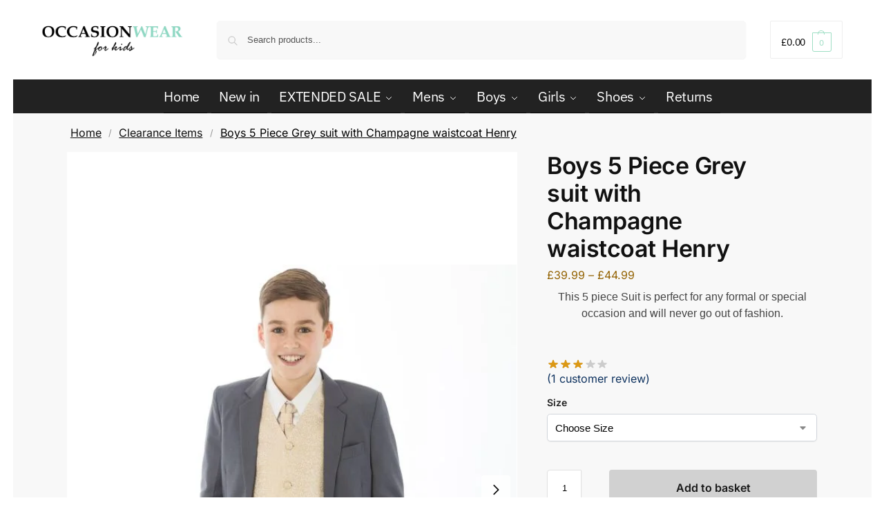

--- FILE ---
content_type: text/html; charset=UTF-8
request_url: https://occasionwearforkids.co.uk/product/boys-5-piece-grey-suit-with-champagne-waistcoat-henry/
body_size: 68825
content:
<!doctype html>
<html lang="en-GB" prefix="og: https://ogp.me/ns#">
<head>
<meta charset="UTF-8">
<meta name="viewport" content="height=device-height, width=device-width, initial-scale=1">
<link rel="profile" href="https://gmpg.org/xfn/11">
<link rel="pingback" href="https://occasionwearforkids.co.uk/xmlrpc.php">

	<style>img:is([sizes="auto" i], [sizes^="auto," i]) { contain-intrinsic-size: 3000px 1500px }</style>
	
<!-- Search Engine Optimization by Rank Math - https://rankmath.com/ -->
<title>Boys 5 Piece Grey suit with Champagne waistcoat Henry - Occasionwear for Kids</title><link rel="preload" href="https://occasionwearforkids.co.uk/wp-content/uploads/2022/11/cropped-100-x-500.png" as="image" imagesrcset="https://occasionwearforkids.co.uk/wp-content/uploads/2022/11/cropped-100-x-500.png 1000w, https://occasionwearforkids.co.uk/wp-content/uploads/2022/11/cropped-100-x-500-300x70.png 300w, https://occasionwearforkids.co.uk/wp-content/uploads/2022/11/cropped-100-x-500-768x180.png 768w, https://occasionwearforkids.co.uk/wp-content/uploads/2022/11/cropped-100-x-500-990x232.png 990w, https://occasionwearforkids.co.uk/wp-content/uploads/2022/11/cropped-100-x-500-441x103.png 441w, https://occasionwearforkids.co.uk/wp-content/uploads/2022/11/cropped-100-x-500-600x140.png 600w, https://occasionwearforkids.co.uk/wp-content/uploads/2022/11/cropped-100-x-500-150x35.png 150w" imagesizes="(max-width: 1000px) 100vw, 1000px" fetchpriority="high" /><link rel="preload" href="https://occasionwearforkids.co.uk/wp-content/uploads/2020/05/5greychampagne-600x600.jpg" as="image" imagesrcset="https://occasionwearforkids.co.uk/wp-content/uploads/2020/05/5greychampagne-600x600.jpg 600w, https://occasionwearforkids.co.uk/wp-content/uploads/2020/05/5greychampagne-150x150.jpg 150w, https://occasionwearforkids.co.uk/wp-content/uploads/2020/05/5greychampagne-300x300.jpg 300w, https://occasionwearforkids.co.uk/wp-content/uploads/2020/05/5greychampagne-1024x1024.jpg 1024w, https://occasionwearforkids.co.uk/wp-content/uploads/2020/05/5greychampagne-768x768.jpg 768w, https://occasionwearforkids.co.uk/wp-content/uploads/2020/05/5greychampagne-1536x1536.jpg 1536w, https://occasionwearforkids.co.uk/wp-content/uploads/2020/05/5greychampagne-640x640.jpg 640w, https://occasionwearforkids.co.uk/wp-content/uploads/2020/05/5greychampagne-400x400.jpg 400w, https://occasionwearforkids.co.uk/wp-content/uploads/2020/05/5greychampagne-85x85.jpg 85w, https://occasionwearforkids.co.uk/wp-content/uploads/2020/05/5greychampagne-32x32.jpg 32w, https://occasionwearforkids.co.uk/wp-content/uploads/2020/05/5greychampagne.jpg 1600w" imagesizes="(max-width: 360px) 330px, (max-width: 600px) 100vw, 600px" fetchpriority="high" /><link rel="preload" href="https://occasionwearforkids.co.uk/wp-content/uploads/2020/05/1701OccWear-399-scaled.jpg" as="image" imagesrcset="https://occasionwearforkids.co.uk/wp-content/uploads/2020/05/1701OccWear-399-scaled.jpg 1707w, https://occasionwearforkids.co.uk/wp-content/uploads/2020/05/1701OccWear-399-scaled-150x225.jpg 150w, https://occasionwearforkids.co.uk/wp-content/uploads/2020/05/1701OccWear-399-scaled-600x900.jpg 600w, https://occasionwearforkids.co.uk/wp-content/uploads/2020/05/1701OccWear-399-200x300.jpg 200w, https://occasionwearforkids.co.uk/wp-content/uploads/2020/05/1701OccWear-399-683x1024.jpg 683w, https://occasionwearforkids.co.uk/wp-content/uploads/2020/05/1701OccWear-399-768x1152.jpg 768w, https://occasionwearforkids.co.uk/wp-content/uploads/2020/05/1701OccWear-399-1024x1536.jpg 1024w, https://occasionwearforkids.co.uk/wp-content/uploads/2020/05/1701OccWear-399-1365x2048.jpg 1365w, https://occasionwearforkids.co.uk/wp-content/uploads/2020/05/1701OccWear-399-640x960.jpg 640w, https://occasionwearforkids.co.uk/wp-content/uploads/2020/05/1701OccWear-399-400x600.jpg 400w" imagesizes="(max-width: 360px) 330px, (max-width: 800px) 100vw, 800px" fetchpriority="high" /><link rel="preload" href="https://occasionwearforkids.co.uk/wp-content/uploads/2020/05/1701OccWear-403-scaled.jpg" as="image" imagesrcset="https://occasionwearforkids.co.uk/wp-content/uploads/2020/05/1701OccWear-403-scaled.jpg 1707w, https://occasionwearforkids.co.uk/wp-content/uploads/2020/05/1701OccWear-403-scaled-150x225.jpg 150w, https://occasionwearforkids.co.uk/wp-content/uploads/2020/05/1701OccWear-403-scaled-600x900.jpg 600w, https://occasionwearforkids.co.uk/wp-content/uploads/2020/05/1701OccWear-403-200x300.jpg 200w, https://occasionwearforkids.co.uk/wp-content/uploads/2020/05/1701OccWear-403-683x1024.jpg 683w, https://occasionwearforkids.co.uk/wp-content/uploads/2020/05/1701OccWear-403-768x1152.jpg 768w, https://occasionwearforkids.co.uk/wp-content/uploads/2020/05/1701OccWear-403-1024x1536.jpg 1024w, https://occasionwearforkids.co.uk/wp-content/uploads/2020/05/1701OccWear-403-1365x2048.jpg 1365w, https://occasionwearforkids.co.uk/wp-content/uploads/2020/05/1701OccWear-403-640x960.jpg 640w, https://occasionwearforkids.co.uk/wp-content/uploads/2020/05/1701OccWear-403-400x600.jpg 400w" imagesizes="(max-width: 360px) 330px, (max-width: 800px) 100vw, 800px" fetchpriority="high" /><style id="perfmatters-used-css">.wc-giftwrap .wcgwp_slideout,.giftwrap-single .giftwrapper_products,div[class^="giftwrapper_products-"],.gift-wrapper-cancel,input[type="checkbox"].wcgwp_single_checkbox,.wcgwp_header_add,.wcgwp_header_remove{display:none;}.giftwrap-single .giftwrapper_products,div[class^="giftwrapper_products-"]{margin:1em 0;}@font-face{font-family:swiper-icons;src:url("data:application/font-woff;charset=utf-8;base64, [base64]//wADZ2x5ZgAAAywAAADMAAAD2MHtryVoZWFkAAABbAAAADAAAAA2E2+eoWhoZWEAAAGcAAAAHwAAACQC9gDzaG10eAAAAigAAAAZAAAArgJkABFsb2NhAAAC0AAAAFoAAABaFQAUGG1heHAAAAG8AAAAHwAAACAAcABAbmFtZQAAA/gAAAE5AAACXvFdBwlwb3N0AAAFNAAAAGIAAACE5s74hXjaY2BkYGAAYpf5Hu/j+W2+MnAzMYDAzaX6QjD6/4//Bxj5GA8AuRwMYGkAPywL13jaY2BkYGA88P8Agx4j+/8fQDYfA1AEBWgDAIB2BOoAeNpjYGRgYNBh4GdgYgABEMnIABJzYNADCQAACWgAsQB42mNgYfzCOIGBlYGB0YcxjYGBwR1Kf2WQZGhhYGBiYGVmgAFGBiQQkOaawtDAoMBQxXjg/wEGPcYDDA4wNUA2CCgwsAAAO4EL6gAAeNpj2M0gyAACqxgGNWBkZ2D4/wMA+xkDdgAAAHjaY2BgYGaAYBkGRgYQiAHyGMF8FgYHIM3DwMHABGQrMOgyWDLEM1T9/w8UBfEMgLzE////P/5//f/V/xv+r4eaAAeMbAxwIUYmIMHEgKYAYjUcsDAwsLKxc3BycfPw8jEQA/[base64]/uznmfPFBNODM2K7MTQ45YEAZqGP81AmGGcF3iPqOop0r1SPTaTbVkfUe4HXj97wYE+yNwWYxwWu4v1ugWHgo3S1XdZEVqWM7ET0cfnLGxWfkgR42o2PvWrDMBSFj/IHLaF0zKjRgdiVMwScNRAoWUoH78Y2icB/yIY09An6AH2Bdu/UB+yxopYshQiEvnvu0dURgDt8QeC8PDw7Fpji3fEA4z/PEJ6YOB5hKh4dj3EvXhxPqH/SKUY3rJ7srZ4FZnh1PMAtPhwP6fl2PMJMPDgeQ4rY8YT6Gzao0eAEA409DuggmTnFnOcSCiEiLMgxCiTI6Cq5DZUd3Qmp10vO0LaLTd2cjN4fOumlc7lUYbSQcZFkutRG7g6JKZKy0RmdLY680CDnEJ+UMkpFFe1RN7nxdVpXrC4aTtnaurOnYercZg2YVmLN/d/gczfEimrE/fs/bOuq29Zmn8tloORaXgZgGa78yO9/cnXm2BpaGvq25Dv9S4E9+5SIc9PqupJKhYFSSl47+Qcr1mYNAAAAeNptw0cKwkAAAMDZJA8Q7OUJvkLsPfZ6zFVERPy8qHh2YER+3i/BP83vIBLLySsoKimrqKqpa2hp6+jq6RsYGhmbmJqZSy0sraxtbO3sHRydnEMU4uR6yx7JJXveP7WrDycAAAAAAAH//wACeNpjYGRgYOABYhkgZgJCZgZNBkYGLQZtIJsFLMYAAAw3ALgAeNolizEKgDAQBCchRbC2sFER0YD6qVQiBCv/H9ezGI6Z5XBAw8CBK/m5iQQVauVbXLnOrMZv2oLdKFa8Pjuru2hJzGabmOSLzNMzvutpB3N42mNgZGBg4GKQYzBhYMxJLMlj4GBgAYow/P/PAJJhLM6sSoWKfWCAAwDAjgbRAAB42mNgYGBkAIIbCZo5IPrmUn0hGA0AO8EFTQAA") format("woff");font-weight:400;font-style:normal;}:root{--swiper-theme-color:#007aff;}.swiper-container{margin-left:auto;margin-right:auto;position:relative;overflow:hidden;list-style:none;padding:0;z-index:1;}.swiper-wrapper{position:relative;width:100%;height:100%;z-index:1;display:flex;transition-property:transform;box-sizing:content-box;}.swiper-container-android .swiper-slide,.swiper-wrapper{transform:translate3d(0px,0,0);}.swiper-slide{flex-shrink:0;width:100%;height:100%;position:relative;transition-property:transform;}:root{--swiper-navigation-size:44px;}.swiper-button-next,.swiper-button-prev{position:absolute;top:50%;width:calc(var(--swiper-navigation-size) / 44 * 27);height:var(--swiper-navigation-size);margin-top:calc(0px - ( var(--swiper-navigation-size) / 2 ));z-index:10;cursor:pointer;display:flex;align-items:center;justify-content:center;color:var(--swiper-navigation-color,var(--swiper-theme-color));}.swiper-button-next:after,.swiper-button-prev:after{font-family:swiper-icons;font-size:var(--swiper-navigation-size);text-transform:none !important;text-transform:none;letter-spacing:0;font-variant:initial;line-height:1;}.swiper-button-prev,.swiper-container-rtl .swiper-button-next{left:10px;right:auto;}.swiper-button-prev:after,.swiper-container-rtl .swiper-button-next:after{content:"prev";}.swiper-button-next,.swiper-container-rtl .swiper-button-prev{right:10px;left:auto;}.swiper-button-next:after,.swiper-container-rtl .swiper-button-prev:after{content:"next";}@keyframes swiper-preloader-spin{100%{transform:rotate(360deg);}}.pswp{display:none;position:absolute;width:100%;height:100%;left:0;top:0;overflow:hidden;-ms-touch-action:none;touch-action:none;z-index:1500;-webkit-text-size-adjust:100%;-webkit-backface-visibility:hidden;outline:0;}.pswp *{-webkit-box-sizing:border-box;box-sizing:border-box;}.pswp img{max-width:none;}.pswp__bg{position:absolute;left:0;top:0;width:100%;height:100%;background:#000;opacity:0;-webkit-transform:translateZ(0);transform:translateZ(0);-webkit-backface-visibility:hidden;will-change:opacity;}.pswp__scroll-wrap{position:absolute;left:0;top:0;width:100%;height:100%;overflow:hidden;}.pswp__container,.pswp__zoom-wrap{-ms-touch-action:none;touch-action:none;position:absolute;left:0;right:0;top:0;bottom:0;}.pswp__container,.pswp__img{-webkit-user-select:none;-moz-user-select:none;-ms-user-select:none;user-select:none;-webkit-tap-highlight-color:transparent;-webkit-touch-callout:none;}.pswp__bg{will-change:opacity;-webkit-transition:opacity 333ms cubic-bezier(.4,0,.22,1);transition:opacity 333ms cubic-bezier(.4,0,.22,1);}.pswp__container,.pswp__zoom-wrap{-webkit-backface-visibility:hidden;}.pswp__item{position:absolute;left:0;right:0;top:0;bottom:0;overflow:hidden;}.pswp__button{width:44px;height:44px;position:relative;background:0 0;cursor:pointer;overflow:visible;-webkit-appearance:none;display:block;border:0;padding:0;margin:0;float:right;opacity:.75;-webkit-transition:opacity .2s;transition:opacity .2s;-webkit-box-shadow:none;box-shadow:none;}.pswp__button:focus,.pswp__button:hover{opacity:1;}.pswp__button:active{outline:0;opacity:.9;}.pswp__button::-moz-focus-inner{padding:0;border:0;}.pswp__button,.pswp__button--arrow--left:before,.pswp__button--arrow--right:before{background:url("https://occasionwearforkids.co.uk/wp-content/plugins/commercegurus-commercekit/assets/css/default-skin.svg") 0 0 no-repeat;background-size:264px 88px;width:44px;height:44px;}.pswp__button--close{background-position:0 -44px;}.pswp__button--share{background-position:-44px -44px;}.pswp__button--fs{display:none;}.pswp__button--zoom{display:none;background-position:-88px 0;}.pswp__button--arrow--left,.pswp__button--arrow--right{background:0 0;top:50%;margin-top:-50px;width:70px;height:100px;position:absolute;}.pswp__button--arrow--left{left:0;}.pswp__button--arrow--right{right:0;}.pswp__button--arrow--left:before,.pswp__button--arrow--right:before{content:"";top:35px;background-color:rgba(0,0,0,.3);height:30px;width:32px;position:absolute;}.pswp__button--arrow--left:before{left:6px;background-position:-138px -44px;}.pswp__button--arrow--right:before{right:6px;background-position:-94px -44px;}.pswp__counter,.pswp__share-modal{-webkit-user-select:none;-moz-user-select:none;-ms-user-select:none;user-select:none;}.pswp__share-modal{display:block;background:rgba(0,0,0,.5);width:100%;height:100%;top:0;left:0;padding:10px;position:absolute;z-index:1600;opacity:0;-webkit-transition:opacity .25s ease-out;transition:opacity .25s ease-out;-webkit-backface-visibility:hidden;will-change:opacity;}.pswp__share-modal--hidden{display:none;}.pswp__share-tooltip{z-index:1620;position:absolute;background:#fff;top:56px;border-radius:2px;display:block;width:auto;right:44px;-webkit-box-shadow:0 2px 5px rgba(0,0,0,.25);box-shadow:0 2px 5px rgba(0,0,0,.25);-webkit-transform:translateY(6px);-ms-transform:translateY(6px);transform:translateY(6px);-webkit-transition:-webkit-transform .25s;transition:transform .25s;-webkit-backface-visibility:hidden;will-change:transform;}.pswp__share-tooltip a{display:block;padding:8px 12px;color:#000;text-decoration:none;font-size:14px;line-height:18px;}.pswp__share-tooltip a:hover{text-decoration:none;color:#000;}.pswp__share-tooltip a:first-child{border-radius:2px 2px 0 0;}.pswp__share-tooltip a:last-child{border-radius:0 0 2px 2px;}.pswp__counter{position:absolute;left:0;top:0;height:44px;font-size:13px;line-height:44px;color:#fff;opacity:.75;padding:0 10px;}.pswp__caption{position:absolute;left:0;bottom:0;width:100%;min-height:44px;}.pswp__caption__center{text-align:left;max-width:420px;margin:0 auto;font-size:13px;padding:10px;line-height:20px;color:#ccc;}.pswp__preloader{width:44px;height:44px;position:absolute;top:0;left:50%;margin-left:-22px;opacity:0;-webkit-transition:opacity .25s ease-out;transition:opacity .25s ease-out;will-change:opacity;direction:ltr;}.pswp__preloader__icn{width:20px;height:20px;margin:12px;}@media screen and (max-width:1024px){.pswp__preloader{position:relative;left:auto;top:auto;margin:0;float:right;}}@-webkit-keyframes clockwise{0%{-webkit-transform:rotate(0);transform:rotate(0);}100%{-webkit-transform:rotate(360deg);transform:rotate(360deg);}}@keyframes clockwise{0%{-webkit-transform:rotate(0);transform:rotate(0);}100%{-webkit-transform:rotate(360deg);transform:rotate(360deg);}}@-webkit-keyframes donut-rotate{0%{-webkit-transform:rotate(0);transform:rotate(0);}50%{-webkit-transform:rotate(-140deg);transform:rotate(-140deg);}100%{-webkit-transform:rotate(0);transform:rotate(0);}}@keyframes donut-rotate{0%{-webkit-transform:rotate(0);transform:rotate(0);}50%{-webkit-transform:rotate(-140deg);transform:rotate(-140deg);}100%{-webkit-transform:rotate(0);transform:rotate(0);}}.pswp__ui{-webkit-font-smoothing:auto;visibility:visible;opacity:1;z-index:1550;}.pswp__top-bar{position:absolute;left:0;top:0;height:44px;width:100%;}.pswp--has_mouse .pswp__button--arrow--left,.pswp--has_mouse .pswp__button--arrow--right,.pswp__caption,.pswp__top-bar{-webkit-backface-visibility:hidden;will-change:opacity;-webkit-transition:opacity 333ms cubic-bezier(.4,0,.22,1);transition:opacity 333ms cubic-bezier(.4,0,.22,1);}.pswp__caption,.pswp__top-bar{background-color:rgba(0,0,0,.5);}.pswp__ui--hidden .pswp__button--arrow--left,.pswp__ui--hidden .pswp__button--arrow--right,.pswp__ui--hidden .pswp__caption,.pswp__ui--hidden .pswp__top-bar{opacity:.001;}.pswp__caption__center{-webkit-font-smoothing:antialiased;-moz-osx-font-smoothing:grayscale;}*,::after,::before{box-sizing:border-box;}html{font-family:system-ui,"Segoe UI",Roboto,Helvetica,Arial,sans-serif,"Apple Color Emoji","Segoe UI Emoji";line-height:1.5;-webkit-text-size-adjust:100%;-moz-tab-size:4;-o-tab-size:4;tab-size:4;}body{margin:0;}b,strong{font-weight:bolder;}table{text-indent:0;border-color:inherit;}button,select{text-transform:none;}[type='button'],[type='reset'],[type='submit'],button{-webkit-appearance:button;}::-moz-focus-inner{border-style:none;padding:0;}:-moz-focusring{outline:ButtonText dotted 1px;}:-moz-ui-invalid{box-shadow:none;}::-webkit-inner-spin-button,::-webkit-outer-spin-button{height:auto;}[type='search']{-webkit-appearance:textfield;outline-offset:-2px;}::-webkit-search-decoration{-webkit-appearance:none;}::-webkit-file-upload-button{-webkit-appearance:button;font:inherit;}html{-webkit-text-size-adjust:100%;-moz-text-size-adjust:100%;text-size-adjust:100%;-webkit-tap-highlight-color:transparent;overflow-wrap:break-word;scrollbar-gutter:stable;}audio,canvas,embed,iframe,img,object,video{display:block;vertical-align:middle;}canvas,img,picture,video{display:block;max-width:100%;height:auto;}h1,h2,h3,h4{text-wrap:pretty;}a,button,input{touch-action:manipulation;}body,button,input,textarea{-webkit-font-smoothing:antialiased;-moz-osx-font-smoothing:grayscale;}blockquote,dd,dl,figure,h1,h2,h3,h4,h5,h6,hr,p,pre{margin:0;}menu,ol,ul{list-style:none;margin:0;padding:0;}[hidden]{display:none;}table{border-spacing:0;border-collapse:collapse;}[role="button"],button{cursor:pointer;}button::-moz-focus-inner,input::-moz-focus-inner{padding:0;border:0;}:disabled{cursor:default;}button,input:where([type='button']),input:where([type='reset']),input:where([type='submit']){-webkit-appearance:button;background-color:transparent;background-image:none;}article,aside,figcaption,figure,footer,header,hgroup,main,menu,nav,section{display:block;}a{color:#2c2d33;background-color:transparent;text-decoration:none;transition:color .2s;}a:active,a:hover{outline:0;}a,button,input{touch-action:manipulation;}img{max-width:100%;height:auto;border:0;border-radius:0;}svg:not(:root){overflow:hidden;}figure{margin:0;}input[type=checkbox],input[type=radio]{box-sizing:border-box;}input[type=number]::-webkit-inner-spin-button,input[type=number]::-webkit-outer-spin-button{height:auto;}input[type=search]::-webkit-search-cancel-button,input[type=search]::-webkit-search-decoration{-webkit-appearance:none;}table{width:100%;border-spacing:0;border-collapse:separate;font-size:15px;}legend,ol,td,th,ul{padding:0;}address,p,table{margin:0 0 1.21575rem;}p:empty{margin:0;}ol,ul{margin:0 0 1.41575em 20px;}ul{list-style:disc;}li > ol,li > ul{margin-bottom:0;margin-left:1em;}b,dt,strong{font-weight:600;}ins,mark{background:0 0;font-weight:400;text-decoration:none;}table td,table th{text-align:left;vertical-align:middle;}table caption,table th{font-weight:600;}embed,iframe,object,select,video{max-width:100%;}button,input,select{vertical-align:baseline;}button{border:none;}input[type="number"]{-webkit-appearance:none;border-radius:0;}select{width:100%;padding:0 40px 0 .7em;padding-right:40px;background:url("data:image/svg+xml;charset=utf8,%3Csvg width=\'1792\' height=\'1792\' xmlns=\'http://www.w3.org/2000/svg\'%3E%3Cg%3E%3Ctitle%3Ebackground%3C/title%3E%3Crect fill=\'none\' id=\'canvas_background\' height=\'402\' width=\'582\' y=\'-1\' x=\'-1\'/%3E%3C/g%3E%3Cg%3E%3Ctitle%3ELayer 1%3C/title%3E%3Cpath fill=\'%23888\' id=\'svg_1\' d=\'m1408,704q0,26 -19,45l-448,448q-19,19 -45,19t-45,-19l-448,-448q-19,-19 -19,-45t19,-45t45,-19l896,0q26,0 45,19t19,45z\'/%3E%3C/g%3E%3C/svg%3E") calc(100% - 12px) 12px no-repeat;margin:0;background-size:15px 15px;-webkit-appearance:none;-moz-appearance:none;appearance:none;outline:0;border:1px solid #d2d6dc;border-radius:.3rem;box-shadow:0 1px 2px 0 rgba(0,0,0,.05);height:40px;}select:focus{outline:0;}@media all and (-ms-high-contrast:none),(-ms-high-contrast:active){select{padding-right:0;background-image:none;}}.button,input[type="button"],input[type="reset"],input[type="submit"]{display:inline-block;padding:.8180469716em 1.41575em;border:0;border-color:#43454b;border-radius:4px;outline:0;background:0 0;background-color:#43454b;font-weight:600;text-shadow:none;text-decoration:none;cursor:pointer;-webkit-appearance:none;transition:.2s;}input[type="button"],input[type="reset"],input[type="submit"]{color:#fff;font-weight:600;}input[type="checkbox"],input[type="radio"]{padding:0;}input[type="tel"],input[type="text"],input[type="url"]{width:100%;}input[type="email"],input[type="number"],input[type="password"],input[type="search"],input[type="tel"],input[type="text"]{outline:0;margin-bottom:0;border:1px solid #d2d6dc;border-radius:.3rem;box-shadow:0 1px 2px 0 rgba(0,0,0,.05);height:40px;padding:0 .7em;}input[type="search"]{padding-left:43px;}input[type="search"]::-webkit-search-decoration{-webkit-appearance:none;}input[type="search"]::-moz-placeholder{color:#555;}input[type="search"]::placeholder{color:#555;}.site-search input[type="search"]{border:0;border:1px solid #f8f8f8;background:#f8f8f8;}.site-search form:before{left:15px;top:50%;margin-top:-7px;width:16px;height:16px;}.widget_search:before,.woocommerce-product-search:before,.wp-block-search__inside-wrapper:before,form.search-form:before{width:18px;height:18px;content:"";display:inline-block;position:absolute;z-index:1;top:.7em;left:.8em;background-color:#ccc;-webkit-mask-image:url("data:image/svg+xml;charset=utf8,%3Csvg width=\'24\' height=\'24\' viewBox=\'0 0 24 24\' fill=\'none\' xmlns=\'http://www.w3.org/2000/svg\'%3E%3Cpath d=\'M21 21L15 15M17 10C17 13.866 13.866 17 10 17C6.13401 17 3 13.866 3 10C3 6.13401 6.13401 3 10 3C13.866 3 17 6.13401 17 10Z\' stroke=\'%234A5568\' stroke-width=\'2\' stroke-linecap=\'round\' stroke-linejoin=\'round\'/%3E%3C/svg%3E");mask-image:url("data:image/svg+xml;charset=utf8,%3Csvg width=\'24\' height=\'24\' viewBox=\'0 0 24 24\' fill=\'none\' xmlns=\'http://www.w3.org/2000/svg\'%3E%3Cpath d=\'M21 21L15 15M17 10C17 13.866 13.866 17 10 17C6.13401 17 3 13.866 3 10C3 6.13401 6.13401 3 10 3C13.866 3 17 6.13401 17 10Z\' stroke=\'%234A5568\' stroke-width=\'2\' stroke-linecap=\'round\' stroke-linejoin=\'round\'/%3E%3C/svg%3E");-webkit-mask-position:center;mask-position:center;-webkit-mask-repeat:no-repeat;mask-repeat:no-repeat;-webkit-mask-size:contain;mask-size:contain;}.input-text:focus,input[type=email]:focus,input[type=password]:focus,input[type=search]:focus,input[type=tel]:focus,input[type=text]:focus,input[type=url]:focus,textarea:focus{border-color:#999;}.below-woocommerce-category a,.comment-respond p a,.comment-text a,.entry-content article a:not(.elementor-button),.post-meta a,.product-widget a,.product_meta a,.woocommerce-tabs table.woocommerce-product-attributes a,a.reset_variations,body:not(.elementor-page):not(.woocommerce-account):not(.woocommerce-order-received) .entry-content p:not(.product__categories) a:not(.button){text-decoration:underline;text-underline-offset:.12em;text-decoration-thickness:.75px;}h1,h2{margin:0 0 1rem;}h3,h4,h5,h6{margin:0 0 .5rem;}blockquote+h2,blockquote+h3,blockquote+h4,blockquote+header h2,form+h2,form+h3,form+h4,form+header h2,ol+h2,ol+h3,ol+h4,ol+header h2,p+h2,p+h3,p+h4,p+header h2,table+h2,table+h3,table+h4,table+header h2,ul+h2,ul+h3,ul+h4,ul+header h2{margin-top:1.2906835em;}.aligncenter{display:block;clear:both;margin:0 auto;}.entry-content ol ol,.entry-content ul ul{margin:1em 0 1em 2em;}@media (max-width: 768px){.entry-content,.site{font-size:15px;}input,select,textarea{font-size:16px;}.site h1{font-size:30px;letter-spacing:-.01em;}.site h2{letter-spacing:-.01em;}}@media (min-width: 993px){.mobile-summary,.site-branding + .shoptimizer-myaccount{display:none;}.site-header .col-full{display:flex;flex-wrap:wrap;align-items:center;}.site-header{position:relative;z-index:20;}body:has(.commercekit-waitlist-popup--active) .site-header{z-index:2;}.site-header .site-branding{line-height:1;}.site-header .custom-logo-link img{width:auto;}.site-header .site-search{margin-left:3em;flex-grow:1;}.site-search input{padding-top:1.45rem;padding-bottom:1.45rem;}.site-header .widget{margin-bottom:0;}.site-branding a{color:#111;font-weight:bold;}.site-branding p{margin-top:5px;margin-bottom:0;color:#555;font-size:12px;}.main-header{display:flex;}.header-5 .site-header input[type="search"]{height:55px;}.header-5 .site-header .site-header-cart{display:block;height:55px;margin-left:35px;}.header-5 .shoptimizer-cart a.cart-contents{height:55px;padding:0 15px;border:1px solid #eee;border-radius:2px;line-height:55px;}.header-5 .shoptimizer-cart a.cart-contents:hover{border-color:#e2e2e2;}.header-5 .col-full-nav .site-header-cart{display:none;}.header-5 .site-header .main-navigation{width:100%;}.header-5 .shoptimizer-cart .cart-contents .amount{font-size:14px;display:contents;}}@media (max-width: 1060px) and (min-width: 993px){body:not(.header-4):not(.header-5) .site-header .site-search{width:100px;}}@media (min-width: 993px) and (max-width: 1155px){.header-5 .site-header .site-search{width:50px;}}@media (max-width: 992px){.main-header{position:relative;}.site-branding{display:flex;flex-direction:column;width:100%;height:70px;justify-content:center;align-items:center;text-align:center;}.site-header .custom-logo-link img{width:auto;}.site-branding p{margin:5px 0 -3px;font-size:11px;line-height:1.22;display:none;}.site-header .shoptimizer-cart a.cart-contents .amount{display:none;}.site-branding button.menu-toggle{position:absolute;left:15px;width:60px;height:30px;padding:0;background-color:transparent;display:block;}.site-branding button.menu-toggle:hover{background-color:transparent;}.menu-toggle .bar{display:block;position:absolute;top:calc(50% - 1px);z-index:0;width:22px;height:2px;opacity:1;background-color:#222;transition:transform .15s ease-in,margin .15s ease-in .2s,opacity .15s ease-in;transform:rotate(0);pointer-events:none;}.menu-toggle .bar:nth-child(1){margin-top:-7px;}.menu-toggle .bar:nth-child(2){margin-top:-1px;}.menu-toggle .bar:nth-child(3){margin-top:5px;}.menu-toggle .bar-text{position:absolute;top:0;left:0;margin-top:8px;margin-left:28px;font-size:10px;font-weight:600;letter-spacing:.03em;pointer-events:none;}.shoptimizer-myaccount{position:absolute;top:0;right:60px;height:100%;font-size:17px;display:flex;align-items:center;cursor:pointer;}.shoptimizer-myaccount a{display:inline-block;line-height:1;}.shoptimizer-myaccount svg{width:24px;height:24px;}.site-header .site-header-cart{position:absolute;z-index:2;right:15px;}.m-search-bh .site-header .col-full{padding-right:0;padding-left:0;}.m-search-bh .site-search,.m-search-toggled .site-search{display:block;padding:0 1em 1em;height:60px;background-color:#fff;box-shadow:0 3px 10px -5px rgba(0,0,0,.18);position:relative;z-index:1;}.m-search-bh:not(.woocommerce-checkout.min-ck) .site-header .col-full{margin-bottom:60px;}body:not(.mobile-toggled).sticky-m .site-header{position:sticky;z-index:9;top:0;box-shadow:0 1px 15px rgba(0,0,0,.08);}}@media (max-width: 480px){.site .site-branding p{max-width:240px;line-height:1.2;}}.below-content .col-full,footer .col-full{display:flex;padding-right:calc(2.617924em - 20px);padding-left:calc(2.617924em - 20px);}.below-content .widget,footer .widget{position:relative;margin:0;padding:0 20px;flex:1;}footer{clear:both;}.site-footer .widget .widget-title{margin-bottom:12.5px;}footer .widget li{margin-bottom:5px;}footer a:not(.button):hover{color:#fff;}footer.site-footer a:has(svg){margin-right:15px;}footer.copyright a:hover,footer.site-footer a:hover{text-decoration:underline;text-decoration-thickness:.5px;text-underline-offset:.16em;}.site-footer{padding:4rem 0;}.site-footer .widget li,.site-footer .widget p{line-height:1.5;}footer.copyright .widget:last-child{text-align:right;}footer.copyright .widget p{margin:0;}footer.copyright .widget:last-child img{width:auto;height:28.5px;margin:0;}footer.copyright{padding:2rem 0;}footer:last-child:not(:only-of-type){margin-top:-3rem;}footer.copyright .col-full{align-items:center;}.site-footer .widget_nav_menu a{display:inline-flex;}.site-footer .widget_nav_menu .icon-wrapper{order:-1;}.site-footer .widget_nav_menu .icon-wrapper svg{width:22px;min-width:22px;margin-right:8px;}.site-footer .widget_nav_menu ul ul{margin-top:10px;margin-bottom:10px;font-size:14px;}.site-footer .icon-wrapper:empty{min-width:auto;margin:0;}@media (max-width: 992px){.below-content .col-full,footer .col-full{display:block;padding-right:1em;padding-left:1em;}.below-content .col-full,.site-footer .col-full{display:grid;grid-template-columns:repeat(2,1fr);-moz-column-gap:2rem;column-gap:2rem;}.site-footer{padding:2.5rem 0 1rem;}.site-footer .widget{padding:0;margin-bottom:1.25rem;}.site-footer.alignright,footer.copyright .widget:last-child img{display:block;float:none;}footer.copyright .widget{padding:0;margin-bottom:1rem;}footer.copyright .widget:last-child{margin-bottom:0;}}.shoptimizer-contained #page{margin-left:auto;margin-right:auto;}@media (min-width: 993px){.col-full{box-sizing:content-box;margin-right:auto;margin-left:auto;max-width:1170px;padding-right:2.617924em;padding-left:2.617924em;}.col-full:after{display:block;clear:both;content:"";}}@media (max-width: 992px){.col-full{padding-right:1em;padding-left:1em;}}.site-content{position:relative;}.site-content:focus{outline:0;}@media (min-width: 993px){.site-content:after{display:block;visibility:hidden;position:absolute;z-index:5;top:0;left:0;width:100%;height:100%;opacity:0;background:rgba(0,0,0,.7);content:"";transition:opacity .3s,visibility .3s;pointer-events:none;}body:not(.header-4):not(.sticky-d):has(.site.overlay) .col-full-nav{position:relative;z-index:6;}}@media (min-width: 993px){.static-cta-buttons ul.products li.product.cgkit-swatch-hover,body:not(.static-cta-buttons) ul.products li.product{align-self:flex-start;}}@media (max-width: 992px){.mobile-overlay{visibility:hidden;position:fixed;z-index:101;top:0;left:0;width:100%;height:100%;opacity:0;background:rgba(0,0,0,.65);background:rgba(52,53,55,.4);content:"";transition:opacity .6s,visibility .6s;}.close-drawer{color:#fff;}}ul.products{display:flex;flex-wrap:wrap;width:calc(100% + 30px);margin-left:-15px;margin-bottom:0;clear:both;}ul.products li.product{position:relative;padding-right:15px;padding-left:15px;list-style:none;}@media (min-width: 993px){ul.products li.product:not(.product-category){padding-bottom:40px;}.columns-4 ul.products li.product,.cross-sells .columns-4 li.product,.related .columns-4 li.product,.upsells .columns-4 li.product{float:left;width:24.97%;}}@media (max-width: 992px){ul.products{display:grid;grid-template-columns:repeat(2,minmax(10px,1fr));-moz-column-gap:20px;column-gap:20px;row-gap:30px;width:100%;margin-left:0;}ul.products li.product{display:flex;flex-direction:column;height:100%;width:100%;padding:0;margin-bottom:0;}ul.products li.product .button{margin-top:auto;}.cross-sells ul.products,.m-grid-2 .cross-sells ul.products,.mobile-scroll ul.products,.related.products ul.products,.upsells.products ul.products{display:flex;overflow-x:scroll;flex-wrap:nowrap;-webkit-overflow-scrolling:touch;padding-top:5px;padding-right:1em;padding-bottom:20px;margin-left:-15px;padding-left:1.25em;scroll-snap-type:x mandatory;overscroll-behavior-x:contain;}.related.products ul.products,.upsells.products ul.products{width:calc(100% + 1.95em);}.cross-sells ul.products li.product,.mobile-scroll ul.products li.product,.related.products ul.products li.product,.upsells.products ul.products li.product{display:flex;max-width:320px;min-width:320px;flex-direction:column;scroll-snap-align:center;padding:0;}.cross-sells ul.products li.product .woocommerce-card__header,.mobile-scroll ul.products li.product .woocommerce-card__header,.related.products ul.products li.product .woocommerce-card__header,.upsells.products ul.products li.product .woocommerce-card__header{padding:15px;}}@media (max-width: 768px){.below-content .col-full,.site-footer .col-full{grid-template-columns:repeat(1,1fr);}}.woocommerce-breadcrumb{padding-top:.75rem;padding-bottom:.75rem;white-space:nowrap;text-overflow:ellipsis;overflow:hidden;color:#666;}@media (min-width: 993px){.woocommerce-breadcrumb{padding-top:1rem;padding-bottom:1rem;}}.woocommerce-breadcrumb p{margin:0;}.woocommerce-breadcrumb a,.woocommerce-breadcrumb a:hover{color:#111;}.woocommerce-breadcrumb a:hover{text-decoration:underline;text-decoration-thickness:.5px;text-decoration-color:#111;text-underline-offset:.18em;}.woocommerce-breadcrumb a:first-of-type:before{display:none;}.woocommerce-breadcrumb .breadcrumb-separator{display:inline-block;position:relative;top:-1px;padding:0 .8em;opacity:.4;font-size:.8em;}.single-product .woocommerce-breadcrumb{max-width:1170px;margin-right:auto;margin-left:auto;padding-right:2.617924em;padding-left:2.617924em;}@media (min-width: 993px) and (max-width: 1480px){.single-product .woocommerce-breadcrumb{padding-left:calc(2.617924em + 5px);}}body.single-product:has(:not(.woocommerce-breadcrumb)) .site-main,body:has(:not(.woocommerce-breadcrumb)) .site-content{padding-top:2rem;}body.page-template-elementor_header_footer .site-content,body.page-template-template-fullwidth-no-heading .site-content,body:has(.woocommerce-breadcrumb) .site-content{padding-top:0;}body.page-template-template-canvas:has(:not(.woocommerce-breadcrumb)) .site-content,body.single-product:has(:not(.woocommerce-breadcrumb)) .site-content,body.woocommerce-cart:has(:not(.woocommerce-breadcrumb)) .site-content,body.woocommerce-checkout.min-ck:has(:not(.woocommerce-breadcrumb)) .site-content{padding-top:0;}body.single-product:has(.woocommerce-breadcrumb) .site-main{padding-top:0;}.added_to_cart.disabled,.added_to_cart:disabled,.button.disabled,.button:disabled,button.disabled,button:disabled,input[type=button].disabled,input[type=button]:disabled,input[type=reset].disabled,input[type=reset]:disabled,input[type=submit].disabled,input[type=submit]:disabled{opacity:.3;cursor:not-allowed;}.added_to_cart.disabled:hover,.added_to_cart:disabled:hover,.button.disabled:hover,.button:disabled:hover,button.disabled:hover,button:disabled:hover,input[type=button].disabled:hover,input[type=button]:disabled:hover,input[type=reset].disabled:hover,input[type=reset]:disabled:hover,input[type=submit].disabled:hover,input[type=submit]:disabled:hover{opacity:.35;}.ajax_add_to_cart.add_to_cart_button:after,.single-product .product form.cart .single_add_to_cart_button:after{position:absolute;top:50%;left:50%;margin-top:-9px;margin-left:-9px;opacity:0;transition:opacity;content:"";display:inline-block;width:18px;height:18px;border:1px solid rgba(255,255,255,.3);border-left-color:#fff;border-radius:50%;vertical-align:middle;}.ajax_add_to_cart.add_to_cart_button.loading,.single-product div.product form.cart .button.loading{color:transparent !important;}@media (max-width: 992px){.single-product .woocommerce-breadcrumb{padding-right:0;padding-left:0;}.single-product:has(:not(.woocommerce-breadcrumb)) .site-main{padding-top:1em;}ul.products li.product .added_to_cart,ul.products li.product .button{opacity:1;}}@media (min-width: 993px){.site-header-cart{line-height:60px;margin-left:auto;}.shoptimizer-cart .cart-contents{padding:0;color:#fff;}.shoptimizer-cart a.cart-contents .count{position:relative;}.site-header .site-header-cart{display:none;width:auto;}}.shoptimizer-cart .cart-contents .count{opacity:1;font-size:.8em;}.shoptimizer-cart a.cart-contents:hover .count{color:#fff;background-color:#dc9814;}.shoptimizer-cart .cart-contents:after{margin-left:10px;}.shoptimizer-cart a.cart-contents .count{display:inline-block;position:relative;width:auto;min-width:28px;height:28px;margin-left:5px;padding:3px;border:1px solid #dc9814;border-bottom-right-radius:3px;border-bottom-left-radius:3px;color:#dc9814;font-size:12px;line-height:22px;text-align:center;letter-spacing:-.7px;transition:.2s;}.shoptimizer-cart a.cart-contents .count:after{position:absolute;bottom:90%;left:50%;width:10px;height:6px;margin-bottom:1px;margin-left:-6px;border:1px solid #dc9814;border-bottom:0;border-top-left-radius:99px;border-top-right-radius:99px;content:"";transition:.2s;pointer-events:none;}.shoptimizer-cart a.cart-contents:hover .count:after{bottom:calc(100% - 2px);}.shoptimizer-cart .cart-contents{display:block;text-decoration:none;}.shoptimizer-mini-cart-wrap{overflow:hidden;position:fixed;z-index:102;top:0;right:-420px;left:auto;width:420px;height:100%;background-color:#fff;transition:.35s;outline:0;}@media (max-width: 480px){.shoptimizer-mini-cart-wrap{width:100%;right:-100%;}}#ajax-loading{position:absolute;z-index:100;top:0;left:0;width:100%;height:100%;background-color:rgba(255,255,255,.5);}.shoptimizer-loader{display:flex;align-items:center;justify-content:center;width:100%;height:100%;}.spinner{width:38px;height:38px;border:1px solid #ccc;border-bottom-color:#111;border-radius:50%;display:inline-block;box-sizing:border-box;animation:.8s linear infinite rotation;}.cart-drawer-heading{position:absolute;margin:12px 20px;font-size:17px;font-weight:600;color:#111;}.shoptimizer-mini-cart-wrap .close-drawer{display:block;position:absolute;top:12.5px;right:16px;width:26px;height:26px;color:#111;padding:0;background:none;}.shoptimizer-mini-cart-wrap .close-drawer:hover{background:none;color:#111;}.shoptimizer-mini-cart-wrap .close-drawer span{display:flex;pointer-events:none;width:26px;height:26px;}.shoptimizer-mini-cart-wrap .widget_shopping_cart{display:flex;overflow-x:hidden;overflow-y:auto;position:relative;z-index:10;top:auto;left:auto;height:calc(100% - 50px);margin:0;margin-top:50px;padding:0 20px;background:#fff;}.shoptimizer-mini-cart-wrap .widget_shopping_cart_content{display:flex;flex-direction:column;width:100%;}.shoptimizer-mini-cart-wrap .widget_shopping_cart li:last-child{border:0;}.widget_shopping_cart a.button{border:1px solid #ddd;border-radius:6px;color:#333;background-color:#fff;transition:.3s;outline-offset:-.2rem;}.widget_shopping_cart a.button:not(.checkout){margin-bottom:10px;font-size:14px;}.widget_shopping_cart a.button:hover{background-color:#f8f8f8;}@media (min-width: 993px){.main-navigation.toggled div.menu,.menu-primary-menu-container + .shoptimizer-mobile-menu,.menu-toggle,.mobile-extra,.mobile-menu.close-drawer,.mobile-search-toggle,body:not(.header-4) .col-full-nav .site-search{display:none;}.menu-primary-menu-container{margin-left:0;transition:.55s;}.col-full-nav{width:100%;border-top:1px solid transparent;}.shoptimizer-primary-navigation{display:flex;}body:not(.header-4).sticky-d .col-full-nav{position:sticky;z-index:10;top:0;}.main-navigation ul{margin:0;}.main-navigation ul li{display:inline-block;}.menu-primary-menu-container > ul.menu:hover > li > a{opacity:.65;}.menu-primary-menu-container > ul.menu:hover > li:hover > a{opacity:1;}.main-navigation ul li.menu-item > a{display:block;}.menu-primary-menu-container > ul > li > a span{position:relative;}.menu-primary-menu-container > ul > li > a{padding-right:.55em;padding-left:.55em;transition:.2s;}.menu-primary-menu-container > ul > li:first-child > a{padding-left:0;}.main-navigation ul.menu > li.menu-item-has-children{position:relative;text-align:left;}.menu-primary-menu-container > ul > li > a span:before,.menu-primary-menu-container > ul > li.nolink > span:before{display:block;position:absolute;top:calc(100% + 2px);left:0;width:100%;border-bottom:1px solid #ccc;content:"";transition:transform .6s cubic-bezier(.28,.75,.22,.95);transform:scale(0,1);transform-origin:right center;}.menu-primary-menu-container > ul > li.nolink:hover > span:before,.menu-primary-menu-container > ul > li:hover > a span:before{transform:scale(1,1);transform-origin:left center;}.menu-primary-menu-container > ul > li.menu-item-has-children > a:after,.menu-primary-menu-container > ul > li.menu-item-has-children.nolink > span:after{display:inline-block;position:relative;top:1px;margin-left:6px;width:12px;height:12px;content:"";background-color:#fff;transition:transform .4s;}.main-navigation ul.menu > li.menu-item-has-children.nolink:hover > span:after,.main-navigation ul.menu > li.menu-item-has-children:hover > a:after{transform:rotate(180deg);}.main-navigation ul li:focus-within > .sub-menu-wrapper ul,.main-navigation ul li:hover > .sub-menu-wrapper ul{left:0;}.main-navigation ul ul{position:absolute;}.main-navigation ul.menu > li:not(.full-width) > .sub-menu-wrapper{visibility:hidden;position:absolute;right:0;left:0;opacity:0;transition:.15s ease-in-out;transform:scale(.8);}.main-navigation ul.menu > li.menu-item-has-children:focus-within > .sub-menu-wrapper,.main-navigation ul.menu > li.menu-item-has-children:hover > .sub-menu-wrapper{visibility:visible;z-index:30;opacity:1;transform:scale(1);}.main-navigation ul.menu > li:not(.full-width) ul.sub-menu{padding:20px 12px;box-shadow:0 1px 15px rgba(0,0,0,.08);line-height:1.4;margin:0;width:200px;box-sizing:content-box;}.main-navigation ul.menu > li:not(.full-width) a.sub-menu-link,ul.menu ul li.nolink{padding:.3em .8em;}.main-navigation ul ul li{display:block;position:relative;}.main-navigation ul.menu > li:not(.full-width) ul li .sub-menu-wrapper{visibility:hidden;position:absolute;z-index:1;top:-20px;left:220px;opacity:0;transition:.15s ease-in-out;}.main-navigation ul.menu > li:not(.full-width) ul li.menu-item-has-children > a:after{position:absolute;top:0;display:inline-block;right:15px;width:13px;height:13px;content:"";background-color:#111;transform:translateX(50%) translateY(50%);}.main-navigation ul.menu > li:not(.full-width) ul > li:focus-within > .sub-menu-wrapper,.main-navigation ul.menu > li:not(.full-width) ul > li:hover > .sub-menu-wrapper{visibility:visible;position:absolute;top:-20px;left:200px;opacity:1;}.main-navigation ul li a span strong{color:#fff;background-color:#222;font-size:9px;height:16px;line-height:16px;padding:0 6px;display:inline-flex;margin-left:7px;position:absolute;top:2.5px;border-radius:3px;}.main-navigation ul.products li.product:not(.product-category):before{display:none;}.main-navigation ul.products li.product{padding:0;width:100%;}}@media (max-width: 992px){.col-full-nav .logo-mark,.col-full-nav .search-trigger,.col-full-nav .shoptimizer-myaccount,.col-full-nav .site-header-cart{display:none;}.menu-primary-menu-container:has(+ .shoptimizer-mobile-menu){display:none;}.col-full-nav .shoptimizer-primary-navigation.col-full{padding:0;}.main-navigation{padding-top:1rem;}.main-navigation ul{list-style:none;margin:0;}.main-navigation ul li{position:relative;}.menu-primary-menu-container > ul > li > a,.menu-primary-menu-container > ul > li.nolink{display:block;padding:.35rem 0;}.main-navigation ul.menu ul li{position:relative;}.main-navigation ul.menu ul li > a,.main-navigation ul.menu ul li.nolink{padding:.15rem 0;display:block;}.main-navigation ul.menu .sub-menu-wrapper{margin-top:.25rem;padding-bottom:1rem;padding-left:.5rem;}.main-navigation ul.menu .sub-menu-wrapper .sub-menu-wrapper{margin-top:.25rem;padding-bottom:.5rem;padding-left:.5rem;}.menu-primary-menu-container > ul > li{transition:.2s;}.main-navigation ul.menu > li.menu-item-has-children{position:relative;}.main-navigation ul.menu .sub-menu-wrapper a.cg-menu-link{width:calc(100% - 40px);}.main-navigation ul.menu li.menu-item-has-children .sub-menu-wrapper{position:fixed;left:-99999px;opacity:0;transition:background-color .6s,transform .3s,opacity .3s;transform:translateX(-10px);}.main-navigation ul.menu li.menu-item-has-children:not(.dropdown-open) .sub-menu-wrapper{display:block;}.site-search{display:none;}.col-full-nav .site-search{display:block;padding-top:20px;position:relative;z-index:4;}.main-navigation ul.menu li.menu-item-has-children span.caret{display:flex;position:absolute;z-index:3;top:0;right:0;width:30px;cursor:pointer;justify-content:center;align-items:center;}.main-navigation ul.menu li.menu-item-has-children span.caret:after{display:inline-flex;width:20px;height:20px;background-color:#111;content:"";}.main-navigation ul.menu li.menu-item-has-children span.caret{height:35px;}.main-navigation ul.menu li.menu-item-has-children li.menu-item-has-children span.caret{height:27px;opacity:.5;}.main-navigation ul li a span strong{position:absolute;color:#fff;background-color:#222;font-size:9px;height:16px;line-height:16px;padding:0 6px;display:inline-flex;margin-left:7px;margin-top:3.5px;border-radius:2px;}.main-navigation ul.products{grid-template-columns:repeat(1,minmax(10px,1fr));padding-right:.5rem;margin-top:1.15rem;margin-bottom:1.5rem;}.main-navigation ul.products li.product .added_to_cart,.main-navigation ul.products li.product .button{margin-top:0;opacity:1;}.mobile-extra{padding:1rem 0 2rem;}.mobile-extra .widget{margin-bottom:0;}.mobile-extra .heading,.mobile-extra h2,.mobile-extra h4{margin-top:0;margin-bottom:.25rem;padding:1rem 0 0;opacity:.6;font-size:11px;letter-spacing:1px;text-transform:uppercase;font-weight:normal;}.mobile-extra .widget p,.mobile-extra ul{margin:0;padding:0;}.mobile-extra ul li{margin-bottom:.35rem;}.mobile-extra a{font-size:14px;}.col-full-nav .widget select{width:100%;margin-top:20px;}.col-full-nav{position:fixed;z-index:102;padding:0 15px;top:0;bottom:0;height:100%;left:-300px;width:300px;min-height:100vh;min-height:-moz-available;min-height:fill-available;min-height:-webkit-fill-available;max-height:100vh;overflow-y:auto;overflow-x:hidden;background:#fff;overscroll-behavior:contain;-webkit-overflow-scrolling:touch;box-shadow:0 0 10 rgba(0,0,0,.15);transition:.35s;transition-delay:.1s;}.mobile-menu.close-drawer{visibility:hidden;position:fixed;z-index:999;top:40px;left:310px;padding:0;opacity:0;cursor:pointer;transition:.3s;}}ul.products li.product:focus-within,ul.products li.product:hover{z-index:2;}@media (min-width: 993px){ul.products li.product:not(.product-category):before{visibility:hidden;position:absolute;left:0;opacity:0;background-color:#fff;box-shadow:0 0 10px rgba(0,0,0,.1);content:"";transition:.2s;width:calc(100% + 0px);height:calc(100% + 30px);margin-top:-15px;margin-left:0;}li.product:not(.product-category):hover .woocommerce-image__wrapper:has(.gallery-image) img:not(.gallery-image){opacity:0;}}ul.products li.product img{display:block;width:100%;margin:0;transition:.2s ease-in-out;}li.product:not(.product-category):hover img{transform:scale(.98);}.woocommerce-image__wrapper{position:relative;transition:.2s ease-in-out;width:100%;}li.product:not(.product-category):hover .woocommerce-image__wrapper img{transform:none;}li.product:hover .woocommerce-image__wrapper{transform:scale(.982);}.woocommerce-card__header{clear:both;padding-top:.75rem;}.woocommerce-card__header *{position:relative;}@media (max-width: 992px){li.product:hover .woocommerce-image__wrapper{transform:none;}li.product:not(.product-category) .woocommerce-card__header{display:flex;flex-direction:column;flex:1;}}ul.products li.product .woocommerce-loop-product__title,ul.products li.product h2{padding-top:.25rem;padding-bottom:.25rem;}ul.products li.product .woocommerce-LoopProduct-link{display:block;color:#2c2d33;-webkit-backface-visibility:hidden;}ul.products li.product .price{display:block;margin-bottom:.75rem;color:#111;}.price del{color:#72767c;margin-right:.25rem;font-size:.85em;font-weight:normal;}ul.products li.product .price ins{font-weight:bold;}ul.products li.product .price + .price{margin-top:-.5rem;}ul.products li.product .star-rating{margin-bottom:.15rem;font-size:.8em;}ul.products li.product .added_to_cart,ul.products li.product .button{display:block;position:absolute;z-index:1;bottom:0;width:calc(100% - 30px);height:40px;padding:0;border-radius:4px;opacity:0;font-weight:600;line-height:40px;text-align:center;transition:.1s;}ul.products li.product:focus-within .added_to_cart,ul.products li.product:focus-within .button,ul.products li.product:hover .added_to_cart,ul.products li.product:hover .button{opacity:1;}@media (max-width: 770px){.m-grid-2 ul.products li.product .woocommerce-loop-product__title{}ul.products li.product .added_to_cart,ul.products li.product .button{padding:8px 12px;height:auto;line-height:inherit;}}li.product .onsale{position:absolute;}ul.products li.product .product-label{display:flex;flex-flow:row wrap;justify-content:center;pointer-events:none;}.product-label{position:absolute;z-index:1;top:-5px;left:5px;min-width:46px;max-width:50%;min-height:46px;align-items:center;padding:5px 7px;border-radius:35px;color:#fff;background-color:#3bb54a;font-size:12px;letter-spacing:.4px;text-transform:uppercase;word-break:break-all;}.product-label.type-bubble,li.product .onsale{top:10px;left:10px;z-index:1;min-width:inherit;min-height:inherit;font-size:11px;border-radius:3px;padding:3px 6px;line-height:15px;}.product-details-wrapper .product-label{display:inline-block;position:relative;top:-1px;left:0;min-width:inherit;min-height:inherit;border-radius:3px;font-size:10px;font-weight:bold;padding:3px 7px;line-height:15px;margin-left:10px;}ul.products li.product:focus-within::before,ul.products li.product:hover::before{visibility:visible;opacity:1;transition:.2s;}@media (max-width: 992px){ul.products li.product .add_to_cart_button,ul.products li.product .added_to_cart,ul.products li.product .button{position:relative;width:100%;opacity:1;}.shoptimizer-plp-carousel-container{display:flex;width:100%;height:100%;overflow-x:scroll;scroll-snap-type:x mandatory;-webkit-overflow-scrolling:touch;scroll-behavior:smooth;scrollbar-width:none;}.shoptimizer-plp-carousel-container .shoptimizer-plp-image-wrapper{display:flex;width:calc(200%);}.shoptimizer-plp-carousel-container img,.shoptimizer-plp-carousel-container picture{width:100%;height:100%;scroll-snap-align:center;-o-object-fit:cover;object-fit:cover;flex-shrink:0;}}.quantity{position:relative;}.quantity .qty{text-align:center;}.quantity input::-webkit-inner-spin-button,.quantity input::-webkit-outer-spin-button{-webkit-appearance:none;margin:0;}.quantity input[type=number]{-moz-appearance:textfield;}.product .cart .quantity .input-text{width:50px;height:52px;padding:0 .4em;border:1px solid #e2e2e2;background-color:#fff;outline-offset:-3px;border-top-left-radius:4px;border-bottom-left-radius:4px;border-top-right-radius:0;border-bottom-right-radius:0;}.product .cart .quantity .input-text:focus-visible{position:relative;z-index:1;}.product .cart .quantity .input-text:focus{border-color:#ccc;}table.cart .quantity input{width:32px;border:none;text-align:center;font-size:12px;color:#111;background:0 0;}@supports (-webkit-overflow-scrolling: touch){table.cart .quantity{width:100px;}table.cart .quantity input{font-size:16px;}}.star-rating{height:1.118em;position:relative;width:5.6em;overflow:hidden;}.star-rating:before{-webkit-mask-image:url("data:image/svg+xml;charset=utf8,%3Csvg width=\'20\' height=\'20\' viewBox=\'0 0 20 20\' fill=\'none\' xmlns=\'http://www.w3.org/2000/svg\'%3E%3Cpath d=\'M9.04893 2.92707C9.34828 2.00576 10.6517 2.00576 10.951 2.92707L12.0206 6.21886C12.1545 6.63089 12.5384 6.90985 12.9717 6.90985H16.4329C17.4016 6.90985 17.8044 8.14946 17.0207 8.71886L14.2205 10.7533C13.87 11.0079 13.7233 11.4593 13.8572 11.8713L14.9268 15.1631C15.2261 16.0844 14.1717 16.8506 13.3879 16.2812L10.5878 14.2467C10.2373 13.9921 9.76269 13.9921 9.4122 14.2467L6.61203 16.2812C5.82832 16.8506 4.77384 16.0844 5.07319 15.1631L6.14276 11.8713C6.27663 11.4593 6.12997 11.0079 5.77949 10.7533L2.97932 8.71886C2.1956 8.14946 2.59838 6.90985 3.5671 6.90985H7.0283C7.46153 6.90985 7.84548 6.63089 7.97936 6.21886L9.04893 2.92707Z\' fill=\'%234B5563\'/%3E%3C/svg%3E");mask-image:url("data:image/svg+xml;charset=utf8,%3Csvg width=\'20\' height=\'20\' viewBox=\'0 0 20 20\' fill=\'none\' xmlns=\'http://www.w3.org/2000/svg\'%3E%3Cpath d=\'M9.04893 2.92707C9.34828 2.00576 10.6517 2.00576 10.951 2.92707L12.0206 6.21886C12.1545 6.63089 12.5384 6.90985 12.9717 6.90985H16.4329C17.4016 6.90985 17.8044 8.14946 17.0207 8.71886L14.2205 10.7533C13.87 11.0079 13.7233 11.4593 13.8572 11.8713L14.9268 15.1631C15.2261 16.0844 14.1717 16.8506 13.3879 16.2812L10.5878 14.2467C10.2373 13.9921 9.76269 13.9921 9.4122 14.2467L6.61203 16.2812C5.82832 16.8506 4.77384 16.0844 5.07319 15.1631L6.14276 11.8713C6.27663 11.4593 6.12997 11.0079 5.77949 10.7533L2.97932 8.71886C2.1956 8.14946 2.59838 6.90985 3.5671 6.90985H7.0283C7.46153 6.90985 7.84548 6.63089 7.97936 6.21886L9.04893 2.92707Z\' fill=\'%234B5563\'/%3E%3C/svg%3E");-webkit-mask-position:left;mask-position:left;-webkit-mask-repeat:repeat-x;mask-repeat:repeat-x;-webkit-mask-size:1.118em;mask-size:1.118em;background:#ccc;bottom:0;content:"";display:block;height:1.118em;left:0;position:absolute;right:0;top:0;width:5.6em;}.star-rating > span{display:block;text-indent:-10000px;width:5.6em;height:1.118em;position:absolute;overflow:hidden;}.star-rating > span:before{-webkit-mask-image:url("data:image/svg+xml;charset=utf8,%3Csvg width=\'20\' height=\'20\' viewBox=\'0 0 20 20\' fill=\'none\' xmlns=\'http://www.w3.org/2000/svg\'%3E%3Cpath d=\'M9.04893 2.92707C9.34828 2.00576 10.6517 2.00576 10.951 2.92707L12.0206 6.21886C12.1545 6.63089 12.5384 6.90985 12.9717 6.90985H16.4329C17.4016 6.90985 17.8044 8.14946 17.0207 8.71886L14.2205 10.7533C13.87 11.0079 13.7233 11.4593 13.8572 11.8713L14.9268 15.1631C15.2261 16.0844 14.1717 16.8506 13.3879 16.2812L10.5878 14.2467C10.2373 13.9921 9.76269 13.9921 9.4122 14.2467L6.61203 16.2812C5.82832 16.8506 4.77384 16.0844 5.07319 15.1631L6.14276 11.8713C6.27663 11.4593 6.12997 11.0079 5.77949 10.7533L2.97932 8.71886C2.1956 8.14946 2.59838 6.90985 3.5671 6.90985H7.0283C7.46153 6.90985 7.84548 6.63089 7.97936 6.21886L9.04893 2.92707Z\' fill=\'%234B5563\'/%3E%3C/svg%3E");mask-image:url("data:image/svg+xml;charset=utf8,%3Csvg width=\'20\' height=\'20\' viewBox=\'0 0 20 20\' fill=\'none\' xmlns=\'http://www.w3.org/2000/svg\'%3E%3Cpath d=\'M9.04893 2.92707C9.34828 2.00576 10.6517 2.00576 10.951 2.92707L12.0206 6.21886C12.1545 6.63089 12.5384 6.90985 12.9717 6.90985H16.4329C17.4016 6.90985 17.8044 8.14946 17.0207 8.71886L14.2205 10.7533C13.87 11.0079 13.7233 11.4593 13.8572 11.8713L14.9268 15.1631C15.2261 16.0844 14.1717 16.8506 13.3879 16.2812L10.5878 14.2467C10.2373 13.9921 9.76269 13.9921 9.4122 14.2467L6.61203 16.2812C5.82832 16.8506 4.77384 16.0844 5.07319 15.1631L6.14276 11.8713C6.27663 11.4593 6.12997 11.0079 5.77949 10.7533L2.97932 8.71886C2.1956 8.14946 2.59838 6.90985 3.5671 6.90985H7.0283C7.46153 6.90985 7.84548 6.63089 7.97936 6.21886L9.04893 2.92707Z\' fill=\'%234B5563\'/%3E%3C/svg%3E");-webkit-mask-position:left;mask-position:left;-webkit-mask-repeat:repeat-x;mask-repeat:repeat-x;-webkit-mask-size:1.118em;mask-size:1.118em;background-repeat:repeat-x;bottom:0;content:"";display:block;height:1.118em;left:0;position:absolute;right:0;text-indent:10000px;top:0;}.widget .widget-title{display:block;margin-bottom:.65em;color:#111;}.widget ul{margin-bottom:0;margin-left:0;list-style:none;}.widget ul ul{margin-top:.7em;margin-left:1em;}.widget ins span.amount,.widget ins span.amount span{margin-left:2px;}.widget .star-rating{font-size:11px;margin-top:4px;margin-bottom:2px;}.site-content .widget li,.widget li{margin-bottom:.4em;font-size:14px;line-height:1.45;}.widget.woocommerce li .count{font-size:12px;position:absolute;top:2px;right:0;opacity:.75;}.widget_product_search form,.widget_search form{position:relative;}.widget_product_search input,.widget_search input{width:100%;}.site-search input[type="submit"],.widget_product_search form button[type="submit"],.widget_product_search form input[type="submit"],.widget_search form button[type=submit],.widget_search form input[type=submit]{clip:rect(1px 1px 1px 1px);position:absolute !important;right:0;}.widget p{margin-bottom:1em;font-size:14px;line-height:1.5;}.widget p:last-child{margin-bottom:0;}@keyframes rotate{100%{transform:rotate(360deg);}}@keyframes rotation{0%{transform:rotate(0);}100%{transform:rotate(360deg);}}.main-navigation ul.menu li.menu-item-has-children span.caret:after,.menu-primary-menu-container > ul > li.menu-item-has-children > a:after,.menu-primary-menu-container > ul > li.menu-item-has-children.nolink > span:after{-webkit-mask-image:url("data:image/svg+xml;charset=utf8,%3Csvg width=\'24\' height=\'24\' viewBox=\'0 0 24 24\' fill=\'none\' xmlns=\'http://www.w3.org/2000/svg\'%3E%3Cpath d=\'M19 9L12 16L5 9\' stroke=\'%234A5568\' stroke-width=\'2\' stroke-linecap=\'round\' stroke-linejoin=\'round\'/%3E%3C/svg%3E");mask-image:url("data:image/svg+xml;charset=utf8,%3Csvg width=\'24\' height=\'24\' viewBox=\'0 0 24 24\' fill=\'none\' xmlns=\'http://www.w3.org/2000/svg\'%3E%3Cpath d=\'M19 9L12 16L5 9\' stroke=\'%234A5568\' stroke-width=\'2\' stroke-linecap=\'round\' stroke-linejoin=\'round\'/%3E%3C/svg%3E");}.main-navigation ul.menu > li:not(.full-width) ul li.menu-item-has-children > a:after{-webkit-mask-image:url("data:image/svg+xml;charset=utf8,%3Csvg width=\'24\' height=\'24\' viewBox=\'0 0 24 24\' fill=\'none\' xmlns=\'http://www.w3.org/2000/svg\'%3E%3Cpath d=\'M9 5L16 12L9 19\' stroke=\'%234A5568\' stroke-width=\'2\' stroke-linecap=\'round\' stroke-linejoin=\'round\'/%3E%3C/svg%3E");mask-image:url("data:image/svg+xml;charset=utf8,%3Csvg width=\'24\' height=\'24\' viewBox=\'0 0 24 24\' fill=\'none\' xmlns=\'http://www.w3.org/2000/svg\'%3E%3Cpath d=\'M9 5L16 12L9 19\' stroke=\'%234A5568\' stroke-width=\'2\' stroke-linecap=\'round\' stroke-linejoin=\'round\'/%3E%3C/svg%3E");}.flow article.post a.post-thumbnail:before,.grid article.post a.post-thumbnail:before,.main-navigation ul.menu > li:not(.full-width) ul li.menu-item-has-children > a:after,.main-navigation ul.menu li.menu-item-has-children span.caret:after,.menu-primary-menu-container > ul > li.menu-item-has-children > a:after,.menu-primary-menu-container > ul > li.menu-item-has-children.nolink > span:after,.shoptimizer-mini-cart-wrap .woocommerce-mini-cart__empty-message:before,.widget_shopping_cart .product_list_widget li a.remove:before,.woocommerce-cart .cart-empty:before,.woocommerce-checkout .blockUI.blockOverlay:before,.woocommerce-checkout p.woocommerce-thankyou-order-received:before,a.remove:before{-webkit-mask-position:center;mask-position:center;-webkit-mask-repeat:no-repeat;mask-repeat:no-repeat;-webkit-mask-size:contain;mask-size:contain;}.screen-reader-text,.sr-only{position:absolute;visibility:hidden;width:1px;height:1px;padding:0;margin:-1px;overflow:hidden;clip:rect(0,0,0,0);white-space:nowrap;border-width:0;}.clear{clear:both;}.single-product:not(.pdp-ajax) .woocommerce:has(ul.woocommerce-error){padding-bottom:30px;}.single-product:has(.archive-header .woocommerce-message) .content-area{padding-top:2rem;}.single-product .woocommerce:has(.woocommerce-message){margin-left:auto;margin-right:auto;}@media (min-width: 993px){.single-product .woocommerce:has(.woocommerce-message){padding-right:2.617924em;padding-left:2.617924em;}body:not(.header-4).theme-shoptimizer.sticky-d.single-product:has(.site.overlay) .col-full-nav{z-index:6;}body:not(.header-4).single-product:has(.commercekit-atc-sticky-tabs) .col-full-nav{position:relative;}}@media only screen and (min-width: 1070px){.single-product .site-content .col-full{max-width:inherit;margin:0;padding:0;}}#sspotReviews,.product-details-wrapper,.related.products,.upsells.products,.wc-prl-recommendations,.woocommerce-Tabs-panel,.woocommerce-tabs.wc-tabs-wrapper,.yith-wfbt-section.woocommerce{max-width:1170px;margin-right:auto;margin-left:auto;}#sspotReviews,.product-details-wrapper,.related.products,.upsells.products,.wc-prl-recommendations,.woocommerce-tabs.wc-tabs-wrapper,.yith-wfbt-section.woocommerce{padding-right:1em;padding-left:1em;}@media (min-width: 993px){#sspotReviews,.product-details-wrapper,.related.products,.upsells.products,.wc-prl-recommendations,.woocommerce-Tabs-panel,.woocommerce-tabs.wc-tabs-wrapper,.yith-wfbt-section.woocommerce{padding-right:2.617924em;padding-left:2.617924em;}}.single-product .content-area{width:100%;}@media (max-width: 992px){.single-product .content-area{width:calc(100% + 2em);margin-left:-1em;}}.product-details-wrapper{overflow:hidden;padding-bottom:2rem;}body:not(.sticky-atc-open) .product-details-wrapper{position:relative;z-index:5;}@media (min-width: 993px) and (max-width: 1279px ){.woocommerce-Tabs-panel{padding-left:0;padding-right:0;}}.product{position:relative;}@media (min-width: 993px){.product .images,.product .woocommerce-product-gallery{float:left;}.product .summary{position:relative;float:right;}.product .images,.product .woocommerce-product-gallery{width:60%;}.product .summary{width:36%;}body.sticky-d:has(.pswp--open) .col-full-nav.is_stuck,body:not(.header-4).sticky-d:has(.pswp--open) .col-full-nav{z-index:5;}}@media (min-width: 993px) and (max-width: 1199px ){.single-product .site-content .col-full{padding:0;}.product .images,.product .woocommerce-product-gallery{width:50%;}.product .summary{width:46%;}}.product .images,.product .woocommerce-product-gallery{position:relative;}body:has(.pswp--open) .site-header{z-index:2;}.woocommerce-product-gallery__image:not(.flex-active-slide) img{margin-left:-1px;}.woocommerce-product-gallery__image:only-child img{margin:0;}.pswp__caption__center{text-align:center;}.summary .onsale{color:#3bb54a;background:0 0;font-size:14px;}.summary h1{margin-bottom:.35rem;padding-right:60px;word-break:break-word;}.shoptimizer-product-prevnext{display:block;display:inline-flex;position:absolute;top:12px;right:0;}.shoptimizer-product-prevnext a{display:inline-flex;position:relative;color:#333;}.site-content .shoptimizer-product-prevnext a:hover{color:#333;}.shoptimizer-product-prevnext a:focus-visible{border-radius:99%;}.shoptimizer-product-prevnext .title{display:block;padding:.5rem .75rem .25rem;font-size:12px;line-height:1.4;}.shoptimizer-product-prevnext .prevnext_price{display:block;padding-bottom:10px;color:#444;font-size:11px;line-height:1.4;}.shoptimizer-product-prevnext .prevnext_price del{opacity:.65;}.shoptimizer-product-prevnext svg{width:20px;height:20px;stroke:#999;transition:stroke .2s;}.shoptimizer-product-prevnext a:hover svg{stroke:#666;}.shoptimizer-product-prevnext .tooltip{visibility:hidden;position:absolute;z-index:2;right:0;width:120px;margin-top:30px;opacity:0;background-color:#fff;box-shadow:0 0 3px rgba(0,0,0,.15);font-size:13px;text-align:center;transition:.25s ease-out;transform:translateY(10px);}.shoptimizer-product-prevnext .tooltip img{display:block;}.shoptimizer-product-prevnext a:hover .tooltip{display:block;visibility:visible;opacity:1;transform:translateY(0);}@media (max-width: 992px){body:not(.mobile-toggled).sticky-m:has(.pswp--open) .site-header{z-index:0;}.product .images,.product .woocommerce-product-gallery{margin-bottom:1rem;}.summary h1.entry-title{font-size:24px;padding-right:0;}.shoptimizer-product-prevnext{display:none;}}.product p.price{float:left;margin:0 0 .5rem;color:#222;}.product p.price del{color:#72767c;}.woocommerce-product-details__short-description{clear:both;font-size:14px;line-height:1.5;padding-bottom:.5rem;}.woocommerce-product-details__short-description p{margin-bottom:.75rem;}.woocommerce-product-details__short-description *:last-child,.woocommerce-product-details__short-description p:empty{margin-bottom:0;}.woocommerce-product-details__short-description table td,.woocommerce-product-details__short-description table th{padding:5px 0;font-size:13px;}.product table.variations{margin:0;}.product table.variations td,.product table.variations th{display:list-item;padding:0;list-style:none;}.product .summary table.variations .value{padding-bottom:.5rem;}.product .summary table.variations tr:last-child .value{padding-bottom:1rem;}.product .summary table.variations select{margin-bottom:.25rem;background-color:#fff;font-size:15px;}.reset_variations{margin-bottom:.75rem;padding:0;font-size:13px;text-decoration:underline;text-underline-offset:2px;}.variations label{display:block;margin-bottom:6px;color:#222;font-size:14px;font-weight:600;}.summary table{font-size:14px;}.summary table th{padding:.5em 1em .5em 0;}.summary table td{padding:.5rem 1rem .5rem 0;}.summary select{background-color:#fff;}.product form.cart .quantity{float:left;}div.product .summary form.cart{margin:.75rem 0 1rem;}.cart .single_add_to_cart_button{float:left;width:calc(100% - 90px);height:52px;margin-left:40px;padding-top:0;padding-bottom:0;border-radius:4px;background:#3bb54a;font-size:18px;font-weight:400;line-height:52px;text-align:center;transition:.2s;}.product form.cart .quantity:has(input[type=hidden]) + button.single_add_to_cart_button{margin-left:0;width:100%;}.ajax_add_to_cart.add_to_cart_button,.product form.cart .button{position:relative;}.ajax_add_to_cart.add_to_cart_button:after,.product form.cart .single_add_to_cart_button:after{position:absolute;top:50%;left:50%;margin-top:-9px;margin-left:-9px;opacity:0;transition:opacity;content:"";display:inline-block;width:18px;height:18px;border:1px solid rgba(255,255,255,.3);border-left-color:#fff;border-radius:50%;vertical-align:middle;}.product .variations_button:after,.product .variations_button:before,.product form.cart:after,.product form.cart:before{display:table;content:"";clear:both;}#shoptimizer-modals-wrapper{display:grid;grid-template-columns:auto auto;grid-auto-columns:minmax(0,1fr);grid-auto-flow:column;gap:15px;}form.variations_form + .woocommerce-product-details__short-description{padding-top:10px;}.woocommerce-tabs.wc-tabs-wrapper{max-width:100%;width:100%;border-top:1px solid #f5f5f5;}.woocommerce-tabs{overflow:hidden;background-color:#fff;}@media (min-width: 993px){.woocommerce-tabs{padding-bottom:2.617924em;}}.woocommerce-tabs ul.tabs{margin:0;padding-top:1.5rem;text-align:center;list-style:none;}.woocommerce-tabs ul.tabs li{position:relative;display:inline-block;}.woocommerce-tabs ul.tabs li a{display:block;padding:.75rem;color:#444;}.woocommerce-tabs .tabs li a:after{display:block;position:absolute;top:calc(100% - 8px);left:11px;width:calc(100% - 22px);border-bottom:3px solid #ccc;content:"";transition:transform .3s cubic-bezier(.28,.75,.22,.95);transform:scale(0,1);transform-origin:right center;will-change:transform;}.woocommerce-tabs ul.tabs li a span{font-size:10px;position:absolute;bottom:13px;right:4px;border-radius:50%;color:#fff;height:20px;width:20px;line-height:20px;display:inline-block;background-color:#dc9814;font-weight:bold;}@media (max-width: 600px){.woocommerce-tabs ul.tabs{text-align:left;}.woocommerce-tabs ul.tabs li,.woocommerce-tabs ul.tabs li a{display:block;padding:0;}.woocommerce-tabs ul.tabs li{padding:.7rem 0;border-bottom:1px solid #eee;}.woocommerce-tabs ul.tabs li a span{position:relative;top:-2px;right:-4px;text-align:center;}.woocommerce-tabs .tabs li a:after{display:none;}}.panel.woocommerce-Tabs-panel--additional_information h2:first-of-type,.panel.woocommerce-Tabs-panel--reviews h2:first-of-type{display:none;}.woocommerce-tabs .panel:focus{outline:0;}.woocommerce-tabs .panel{padding-top:1.5rem;padding-bottom:1.5rem;}body:not(.pdp-full) .woocommerce-tabs .panel{max-width:960px;}.woocommerce-Tabs-panel p.title{margin-bottom:5px;letter-spacing:.5px;}.woocommerce-Tabs-panel p.title + h2{margin-top:0;}.woocommerce-Tabs-panel h2{margin-bottom:.75rem;}@media (max-width: 992px){.woocommerce-tabs .entry-content{font-size:14px;}}@media (max-width: 599px){div.product .wp-block-column:has(img){order:-1;}}table.woocommerce-product-attributes{margin:1.5rem auto 0;}table.woocommerce-product-attributes td,table.woocommerce-product-attributes th{border-bottom:1px solid #eee;padding:.75rem 0;}table.woocommerce-product-attributes tr:first-child td,table.woocommerce-product-attributes tr:first-child th{padding-top:0;}table.woocommerce-product-attributes td{text-align:right;}table.woocommerce-product-attributes tr:last-child td,table.woocommerce-product-attributes tr:last-child th{border:none;}table.woocommerce-product-attributes th{color:#111;font-weight:600;min-width:150px;}table.woocommerce-product-attributes p{margin-bottom:0;}table.woocommerce-product-attributes a{color:#444;}.product_meta{width:100vw;max-width:100%;position:relative;left:50%;right:50%;margin-left:-50vw;margin-right:-50vw;text-align:center;}.product_meta:has(span){padding-top:.85rem;padding-bottom:.85rem;border-top:1px solid rgba(0,0,0,.05);}.product_meta .posted_in,.product_meta .sku_wrapper,.product_meta .tagged_as{display:block;margin:0 8px;color:#111;}.product_meta .posted_in a,.product_meta .tagged_as a{color:#555;}.product_meta .posted_in a:first-child,.product_meta .tagged_as a:first-child{margin-left:5px;}.product_meta .sku_wrapper span{margin-left:5px;}.product_meta a:hover{color:#000;}.related-wrapper{background-color:#fff;}@media (min-width: 993px){.product_meta .posted_in,.product_meta .sku_wrapper,.product_meta .tagged_as{display:inline-block;}.related-wrapper > section > h2{padding-top:3rem;}.related > h2:first-child,.upsells > h2:first-child{margin-bottom:1.75rem;}}@media (max-width: 992px){.related-wrapper section{padding-top:2rem;padding-bottom:1rem;}.related-wrapper section + section{padding-top:1rem;}}.site-main:has(form.post-password-form){max-width:750px;margin:0 auto;padding:1em 1em 3rem;font-size:15px;}.has-text-align-center{text-align:center;}.woocommerce:has(.wc-block-components-notice-banner){padding-bottom:30px;}@media (prefers-reduced-motion: reduce){*,::before,::after{animation-delay:-1ms !important;animation-duration:1ms !important;animation-iteration-count:1 !important;background-attachment:initial !important;scroll-behavior:auto !important;transition-delay:0s !important;transition-duration:0s !important;}}@keyframes wc-skeleton-shimmer{to{transform:translateX(100%);}}.screen-reader-text{clip:rect(1px,1px,1px,1px);word-wrap:normal !important;border:0;clip-path:inset(50%);height:1px;margin:-1px;overflow:hidden;overflow-wrap:normal !important;padding:0;position:absolute !important;width:1px;}.screen-reader-text:focus{clip:auto !important;background-color:#fff;border-radius:3px;box-shadow:0 0 2px 2px rgba(0,0,0,.6);clip-path:none;color:#2b2d2f;display:block;font-size:.875rem;font-weight:700;height:auto;left:5px;line-height:normal;padding:15px 23px 14px;text-decoration:none;top:5px;width:auto;z-index:100000;}.wp-block-group.woocommerce.product .up-sells.upsells.products{max-width:var(--wp--style--global--wide-size);}@keyframes wc-skeleton-shimmer{to{transform:translateX(100%);}}</style>
<meta name="description" content="This 5 piece Suit is perfect for any formal or special occasion and will never go out of fashion. &nbsp;"/>
<meta name="robots" content="index, follow, max-snippet:-1, max-video-preview:-1, max-image-preview:large"/>
<link rel="canonical" href="https://occasionwearforkids.co.uk/product/boys-5-piece-grey-suit-with-champagne-waistcoat-henry/" />
<meta property="og:locale" content="en_GB" />
<meta property="og:type" content="product" />
<meta property="og:title" content="Boys 5 Piece Grey suit with Champagne waistcoat Henry - Occasionwear for Kids" />
<meta property="og:description" content="This 5 piece Suit is perfect for any formal or special occasion and will never go out of fashion. &nbsp;" />
<meta property="og:url" content="https://occasionwearforkids.co.uk/product/boys-5-piece-grey-suit-with-champagne-waistcoat-henry/" />
<meta property="og:site_name" content="Occasionwear for Kids" />
<meta property="og:updated_time" content="2024-07-29T08:35:03+01:00" />
<meta property="og:image" content="https://occasionwearforkids.co.uk/wp-content/uploads/2020/05/5greychampagne.jpg" />
<meta property="og:image:secure_url" content="https://occasionwearforkids.co.uk/wp-content/uploads/2020/05/5greychampagne.jpg" />
<meta property="og:image:width" content="1600" />
<meta property="og:image:height" content="1600" />
<meta property="og:image:alt" content="Boys 5 Piece Grey suit with Champagne waistcoat Henry" />
<meta property="og:image:type" content="image/jpeg" />
<meta property="product:availability" content="instock" />
<meta name="twitter:card" content="summary_large_image" />
<meta name="twitter:title" content="Boys 5 Piece Grey suit with Champagne waistcoat Henry - Occasionwear for Kids" />
<meta name="twitter:description" content="This 5 piece Suit is perfect for any formal or special occasion and will never go out of fashion. &nbsp;" />
<meta name="twitter:image" content="https://occasionwearforkids.co.uk/wp-content/uploads/2020/05/5greychampagne.jpg" />
<meta name="twitter:label1" content="Price" />
<meta name="twitter:data1" content="&pound;39.99 - &pound;44.99" />
<meta name="twitter:label2" content="Availability" />
<meta name="twitter:data2" content="In stock" />
<!-- /Rank Math WordPress SEO plugin -->

<style id='wp-block-library-inline-css' type='text/css'>
:root{--wp-admin-theme-color:#007cba;--wp-admin-theme-color--rgb:0,124,186;--wp-admin-theme-color-darker-10:#006ba1;--wp-admin-theme-color-darker-10--rgb:0,107,161;--wp-admin-theme-color-darker-20:#005a87;--wp-admin-theme-color-darker-20--rgb:0,90,135;--wp-admin-border-width-focus:2px;--wp-block-synced-color:#7a00df;--wp-block-synced-color--rgb:122,0,223;--wp-bound-block-color:var(--wp-block-synced-color)}@media (min-resolution:192dpi){:root{--wp-admin-border-width-focus:1.5px}}.wp-element-button{cursor:pointer}:root{--wp--preset--font-size--normal:16px;--wp--preset--font-size--huge:42px}:root .has-very-light-gray-background-color{background-color:#eee}:root .has-very-dark-gray-background-color{background-color:#313131}:root .has-very-light-gray-color{color:#eee}:root .has-very-dark-gray-color{color:#313131}:root .has-vivid-green-cyan-to-vivid-cyan-blue-gradient-background{background:linear-gradient(135deg,#00d084,#0693e3)}:root .has-purple-crush-gradient-background{background:linear-gradient(135deg,#34e2e4,#4721fb 50%,#ab1dfe)}:root .has-hazy-dawn-gradient-background{background:linear-gradient(135deg,#faaca8,#dad0ec)}:root .has-subdued-olive-gradient-background{background:linear-gradient(135deg,#fafae1,#67a671)}:root .has-atomic-cream-gradient-background{background:linear-gradient(135deg,#fdd79a,#004a59)}:root .has-nightshade-gradient-background{background:linear-gradient(135deg,#330968,#31cdcf)}:root .has-midnight-gradient-background{background:linear-gradient(135deg,#020381,#2874fc)}.has-regular-font-size{font-size:1em}.has-larger-font-size{font-size:2.625em}.has-normal-font-size{font-size:var(--wp--preset--font-size--normal)}.has-huge-font-size{font-size:var(--wp--preset--font-size--huge)}.has-text-align-center{text-align:center}.has-text-align-left{text-align:left}.has-text-align-right{text-align:right}#end-resizable-editor-section{display:none}.aligncenter{clear:both}.items-justified-left{justify-content:flex-start}.items-justified-center{justify-content:center}.items-justified-right{justify-content:flex-end}.items-justified-space-between{justify-content:space-between}.screen-reader-text{border:0;clip:rect(1px,1px,1px,1px);clip-path:inset(50%);height:1px;margin:-1px;overflow:hidden;padding:0;position:absolute;width:1px;word-wrap:normal!important}.screen-reader-text:focus{background-color:#ddd;clip:auto!important;clip-path:none;color:#444;display:block;font-size:1em;height:auto;left:5px;line-height:normal;padding:15px 23px 14px;text-decoration:none;top:5px;width:auto;z-index:100000}html :where(.has-border-color){border-style:solid}html :where([style*=border-top-color]){border-top-style:solid}html :where([style*=border-right-color]){border-right-style:solid}html :where([style*=border-bottom-color]){border-bottom-style:solid}html :where([style*=border-left-color]){border-left-style:solid}html :where([style*=border-width]){border-style:solid}html :where([style*=border-top-width]){border-top-style:solid}html :where([style*=border-right-width]){border-right-style:solid}html :where([style*=border-bottom-width]){border-bottom-style:solid}html :where([style*=border-left-width]){border-left-style:solid}html :where(img[class*=wp-image-]){height:auto;max-width:100%}:where(figure){margin:0 0 1em}html :where(.is-position-sticky){--wp-admin--admin-bar--position-offset:var(--wp-admin--admin-bar--height,0px)}@media screen and (max-width:600px){html :where(.is-position-sticky){--wp-admin--admin-bar--position-offset:0px}}
</style>
<link rel="stylesheet" id="commercekit-ajax-search-css-css" type="text/css" media="all" data-pmdelayedstyle="https://occasionwearforkids.co.uk/wp-content/plugins/commercegurus-commercekit/assets/css/ajax-search.css?ver=2.4.2">
<style id='woocommerce-inline-inline-css' type='text/css'>
.woocommerce form .form-row .required { visibility: visible; }
</style>
<link rel="stylesheet" id="brands-styles-css" type="text/css" media="all" data-pmdelayedstyle="https://occasionwearforkids.co.uk/wp-content/plugins/woocommerce/assets/css/brands.css?ver=10.2.3">
<link rel="stylesheet" id="commercegurus-swiperjscss-css" type="text/css" media="all" data-pmdelayedstyle="https://occasionwearforkids.co.uk/wp-content/plugins/commercegurus-commercekit/assets/css/swiper-bundle.min.css?ver=2.4.2">
<link rel="stylesheet" id="commercegurus-photoswipe-css" type="text/css" media="all" data-pmdelayedstyle="https://occasionwearforkids.co.uk/wp-content/plugins/commercegurus-commercekit/assets/css/photoswipe.min.css?ver=2.4.2">
<link rel="stylesheet" id="commercegurus-photoswipe-skin-css" type="text/css" media="all" data-pmdelayedstyle="https://occasionwearforkids.co.uk/wp-content/plugins/commercegurus-commercekit/assets/css/default-skin.min.css?ver=2.4.2">
<link rel="stylesheet" id="shoptimizer-main-min-css" type="text/css" media="all" data-pmdelayedstyle="https://occasionwearforkids.co.uk/wp-content/themes/shoptimizer/assets/css/main/main.min.css?ver=2.8.13">
<link rel="stylesheet" id="shoptimizer-product-min-css" type="text/css" media="all" data-pmdelayedstyle="https://occasionwearforkids.co.uk/wp-content/themes/shoptimizer/assets/css/main/product.min.css?ver=2.8.13">
<link rel="stylesheet" id="shoptimizer-comments-min-css" type="text/css" media="all" data-pmdelayedstyle="https://occasionwearforkids.co.uk/wp-content/themes/shoptimizer/assets/css/main/comments.min.css?ver=2.8.13">
<link rel="stylesheet" id="shoptimizer-dynamic-style-css" type="text/css" media="all" data-pmdelayedstyle="https://occasionwearforkids.co.uk/wp-content/cache/perfmatters/occasionwearforkids.co.uk/minify/8be356982b09.dynamic.min.css?ver=2.8.13">
<link rel="stylesheet" id="shoptimizer-blocks-min-css" type="text/css" media="all" data-pmdelayedstyle="https://occasionwearforkids.co.uk/wp-content/themes/shoptimizer/assets/css/main/blocks.min.css?ver=2.8.13">
<link rel="stylesheet" id="shoptimizer-reduced-motion-css" type="text/css" media="all" data-pmdelayedstyle="https://occasionwearforkids.co.uk/wp-content/cache/perfmatters/occasionwearforkids.co.uk/minify/f4c4f9101bd3.reduced-motion.min.css?ver=2.8.13">
<link rel="stylesheet" id="cwginstock_frontend_css-css" type="text/css" media data-pmdelayedstyle="https://occasionwearforkids.co.uk/wp-content/plugins/back-in-stock-notifier-for-woocommerce/assets/css/frontend.min.css?ver=6.3.0">
<link rel="stylesheet" id="cwginstock_bootstrap-css" type="text/css" media data-pmdelayedstyle="https://occasionwearforkids.co.uk/wp-content/plugins/back-in-stock-notifier-for-woocommerce/assets/css/bootstrap.min.css?ver=6.3.0">
<script type="text/javascript" src="https://occasionwearforkids.co.uk/wp-includes/js/jquery/jquery.min.js?ver=3.7.1" id="jquery-core-js"></script>
<script type="text/javascript" src="https://occasionwearforkids.co.uk/wp-content/plugins/commercegurus-commercekit/assets/js/js.cookie.min.js?ver=3.0.5" id="js-cookie-js" defer data-wp-strategy="defer"></script>
<script type="text/javascript" id="wc-single-product-js-extra" defer src="[data-uri]"></script>
<script type="text/javascript" src="https://occasionwearforkids.co.uk/wp-content/plugins/woocommerce/assets/js/frontend/single-product.min.js?ver=10.2.3" id="wc-single-product-js" defer data-wp-strategy="defer"></script>
<script type="text/javascript" src="https://occasionwearforkids.co.uk/wp-content/plugins/woocommerce/assets/js/jquery-blockui/jquery.blockUI.min.js?ver=2.7.0-wc.10.2.3" id="jquery-blockui-js" defer data-wp-strategy="defer"></script>
<script type="text/javascript" id="woocommerce-js-extra" defer src="[data-uri]"></script>
<script type="text/javascript" src="https://occasionwearforkids.co.uk/wp-content/plugins/woocommerce/assets/js/frontend/woocommerce.min.js?ver=10.2.3" id="woocommerce-js" defer data-wp-strategy="defer"></script>
<script type="text/javascript" src="https://occasionwearforkids.co.uk/wp-includes/js/dist/hooks.min.js?ver=4d63a3d491d11ffd8ac6" id="wp-hooks-js" defer></script>
<script type="text/javascript" id="wpm-js-extra" defer src="[data-uri]"></script>
<script type="text/javascript" src="https://occasionwearforkids.co.uk/wp-content/plugins/pixel-manager-pro-for-woocommerce/js/public/pro/wpm-public__premium_only.p1.min.js?ver=1.54.1" id="wpm-js" defer></script>
<link rel="https://api.w.org/" href="https://occasionwearforkids.co.uk/wp-json/" /><link rel="alternate" title="JSON" type="application/json" href="https://occasionwearforkids.co.uk/wp-json/wp/v2/product/4092" />	<script type="text/javascript" defer src="[data-uri]"></script>
	<link href="[data-uri]" rel="icon" type="image/x-icon" />
<!-- This website runs the Product Feed ELITE for WooCommerce by AdTribes.io plugin -->
<meta name="google-site-verification" content="uGlICIjZ19d9___kKc90UdFGwInqWUC5EZO4Ad08q9E" />
	<noscript><style>.woocommerce-product-gallery{ opacity: 1 !important; }</style></noscript>
	<meta name="generator" content="Elementor 3.18.3; features: e_dom_optimization, e_optimized_assets_loading, additional_custom_breakpoints, block_editor_assets_optimize, e_image_loading_optimization; settings: css_print_method-external, google_font-enabled, font_display-auto">

<!-- START Pixel Manager for WooCommerce -->
				<meta name="facebook-domain-verification"
					  content="ichbpwh7hf1onn1wfbdufi7egxgjm8"/>
				
		<script defer src="[data-uri]"></script>

		
<!-- END Pixel Manager for WooCommerce -->
			<meta name="pm-dataLayer-meta" content="4092" class="wpmProductId"
				  data-id="4092">
					<script defer src="[data-uri]"></script>
					<meta name="pm-dataLayer-meta" content="4093" class="wpmProductId"
				  data-id="4093">
					<script defer src="[data-uri]"></script>
					<meta name="pm-dataLayer-meta" content="4094" class="wpmProductId"
				  data-id="4094">
					<script defer src="[data-uri]"></script>
					<meta name="pm-dataLayer-meta" content="4095" class="wpmProductId"
				  data-id="4095">
					<script defer src="[data-uri]"></script>
					<meta name="pm-dataLayer-meta" content="4096" class="wpmProductId"
				  data-id="4096">
					<script defer src="[data-uri]"></script>
					<meta name="pm-dataLayer-meta" content="4097" class="wpmProductId"
				  data-id="4097">
					<script defer src="[data-uri]"></script>
					<meta name="pm-dataLayer-meta" content="4098" class="wpmProductId"
				  data-id="4098">
					<script defer src="[data-uri]"></script>
					<meta name="pm-dataLayer-meta" content="4099" class="wpmProductId"
				  data-id="4099">
					<script defer src="[data-uri]"></script>
					<meta name="pm-dataLayer-meta" content="4100" class="wpmProductId"
				  data-id="4100">
					<script defer src="[data-uri]"></script>
					<meta name="pm-dataLayer-meta" content="4101" class="wpmProductId"
				  data-id="4101">
					<script defer src="[data-uri]"></script>
					<meta name="pm-dataLayer-meta" content="4102" class="wpmProductId"
				  data-id="4102">
					<script defer src="[data-uri]"></script>
					<meta name="pm-dataLayer-meta" content="4103" class="wpmProductId"
				  data-id="4103">
					<script defer src="[data-uri]"></script>
					<meta name="pm-dataLayer-meta" content="4104" class="wpmProductId"
				  data-id="4104">
					<script defer src="[data-uri]"></script>
					<meta name="pm-dataLayer-meta" content="4105" class="wpmProductId"
				  data-id="4105">
					<script defer src="[data-uri]"></script>
					<meta name="pm-dataLayer-meta" content="4106" class="wpmProductId"
				  data-id="4106">
					<script defer src="[data-uri]"></script>
					<meta name="pm-dataLayer-meta" content="4107" class="wpmProductId"
				  data-id="4107">
					<script defer src="[data-uri]"></script>
					<meta name="pm-dataLayer-meta" content="4108" class="wpmProductId"
				  data-id="4108">
					<script defer src="[data-uri]"></script>
					<meta name="pm-dataLayer-meta" content="4109" class="wpmProductId"
				  data-id="4109">
					<script defer src="[data-uri]"></script>
					<meta name="pm-dataLayer-meta" content="4110" class="wpmProductId"
				  data-id="4110">
					<script defer src="[data-uri]"></script>
					<meta name="pm-dataLayer-meta" content="4111" class="wpmProductId"
				  data-id="4111">
					<script defer src="[data-uri]"></script>
		<script defer src="[data-uri]"></script><link rel="icon" href="https://occasionwearforkids.co.uk/wp-content/uploads/2022/04/cropped-PHOTO-2022-04-01-15-11-00-32x32.jpg" sizes="32x32" />
<link rel="icon" href="https://occasionwearforkids.co.uk/wp-content/uploads/2022/04/cropped-PHOTO-2022-04-01-15-11-00-192x192.jpg" sizes="192x192" />
<link rel="apple-touch-icon" href="https://occasionwearforkids.co.uk/wp-content/uploads/2022/04/cropped-PHOTO-2022-04-01-15-11-00-180x180.jpg" />
<meta name="msapplication-TileImage" content="https://occasionwearforkids.co.uk/wp-content/uploads/2022/04/cropped-PHOTO-2022-04-01-15-11-00-270x270.jpg" />
		<style type="text/css" id="wp-custom-css">
			.site-header-cart .cart-contents {color:#000000;}



.header-5 .site-header-cart .cart-contents .amount {color: black;}

	
	.shoptimizer-primary-navigation {display:block; text-align:center;}

.menu-primary-menu-container {font-size:20px; text-transform:uppercase;}

 .main-navigation ul li {border-bottom: 1px solid black; text-transform:uppercase;}

.ruk_rating_snippet {display:none;}
.shoptimizer-product-prevnext {display:none;}

.single_add_to_cart_button {color: #000000;}
.entry-header {display:none;}
.woocommerce-breadcrumb {
	color: black !important;
	text-decoration: underline;
}
p.woocommerce-result-count {color: black !important;}

.breadcrumb-separator  {
	color: black !important;
	
}
.woocommerce button.button.alt.disabled {background-color:#cccccc;color:#000000;opacity: .9;}

#page .woocommerce-tabs ul.tabs li a {color:#000000;}

.product_meta .sku_wrapper span {color:#000000;}

.product_meta .posted_in a {color:#000000;}

.content-area .summary .onsale {
	color: black !important;
	
}

body .price del {opacity: .9;}

.shoptimizer-category-banner .taxonomy-description {width:100%;}

@media (max-width:500px) {
	
/* Three image containers (use 25% for four, and 50% for two, etc) */
.column1 {
  float: left;
  width: 50%;
  padding: 5px;
}

/* Clear floats after image containers */
.row1::after {
  content: "";
  clear: both;
  display: table;
}
	body ul.products li.product {padding-right:10px;}
}
@media (min-width:500px) {
	
/* Three image containers (use 25% for four, and 50% for two, etc) */
.column1 {
  float: left;
  width: 16%;
  padding: 9px;
	margin-left:4px;
}

/* Clear floats after image containers */
.row1::after {
  content: "";
  clear: both;
  display: table;
	
}
}

@media (min-width:500px) {
	
/* 2SALES ONE Three image containers (use 25% for four, and 50% for two, etc) */
.column1s {
  float: left;
  width: 49%;
  padding: 9px;
	margin-left:4px;
}

/* Clear floats after image containers */
.row1::after {
  content: "";
  clear: both;
  display: table;
	
}
}
@media (max-width:500px) {
	
/* 2SALES ONE Three image containers (use 25% for four, and 50% for two, etc) */
.column1s {
  float: left;
  width: 45%;
  padding: 9px;
	margin-left:12px;
}

/* Clear floats after image containers */
.row1::after {
  content: "";
  clear: both;
  display: table;
	
}
}

.shoptimizer-category-banner {background-color:#ffffff !important;}		</style>
		<style id="kirki-inline-styles">.site-header .custom-logo-link img{height:48px;}.is_stuck .logo-mark{width:60px;}.price ins, .summary .yith-wcwl-add-to-wishlist a:before, .site .commercekit-wishlist a i:before, .commercekit-wishlist-table .price, .commercekit-wishlist-table .price ins, .commercekit-ajs-product-price, .commercekit-ajs-product-price ins, .widget-area .widget.widget_categories a:hover, #secondary .widget ul li a:hover, #secondary.widget-area .widget li.chosen a, .widget-area .widget a:hover, #secondary .widget_recent_comments ul li a:hover, .woocommerce-pagination .page-numbers li .page-numbers.current, div.product p.price, body:not(.mobile-toggled) .main-navigation ul.menu li.full-width.menu-item-has-children ul li.highlight > a, body:not(.mobile-toggled) .main-navigation ul.menu li.full-width.menu-item-has-children ul li.highlight > a:hover, #secondary .widget ins span.amount, #secondary .widget ins span.amount span, .search-results article h2 a:hover{color:#946405;}.spinner > div, .widget_price_filter .ui-slider .ui-slider-range, .widget_price_filter .ui-slider .ui-slider-handle, #page .woocommerce-tabs ul.tabs li span, #secondary.widget-area .widget .tagcloud a:hover, .widget-area .widget.widget_product_tag_cloud a:hover, footer .mc4wp-form input[type="submit"], #payment .payment_methods li.woocommerce-PaymentMethod > input[type=radio]:first-child:checked + label:before, #payment .payment_methods li.wc_payment_method > input[type=radio]:first-child:checked + label:before, #shipping_method > li > input[type=radio]:first-child:checked + label:before, ul#shipping_method li:only-child label:before, .image-border .elementor-image:after, ul.products li.product .yith-wcwl-wishlistexistsbrowse a:before, ul.products li.product .yith-wcwl-wishlistaddedbrowse a:before, ul.products li.product .yith-wcwl-add-button a:before, .summary .yith-wcwl-add-to-wishlist a:before, li.product .commercekit-wishlist a em.cg-wishlist-t:before, li.product .commercekit-wishlist a em.cg-wishlist:before, .site .commercekit-wishlist a i:before, .summary .commercekit-wishlist a i.cg-wishlist-t:before, .woocommerce-tabs ul.tabs li a span, .commercekit-atc-tab-links li a span, .main-navigation ul li a span strong, .widget_layered_nav ul.woocommerce-widget-layered-nav-list li.chosen:before{background-color:#946405;}.woocommerce-tabs .tabs li a::after, .commercekit-atc-tab-links li a:after{border-color:#946405;}a{color:#0e325f;}a:hover{color:#111;}body{background-color:#fff;}.col-full.topbar-wrapper{background-color:#000000;border-bottom-color:#e2e2e2;}.top-bar, .top-bar a{color:#f7f3f3;}body:not(.header-4) .site-header, .header-4-container{background-color:#fff;}.fa.menu-item, .ri.menu-item{border-left-color:#eee;}.header-4 .search-trigger span{border-right-color:#eee;}.header-widget-region{background-color:#dc9814;font-size:14px;}.header-widget-region, .header-widget-region a{color:#fff;}.button, .button:hover, .message-inner a.button, .wc-proceed-to-checkout a.button, .wc-proceed-to-checkout .checkout-button.button:hover, .commercekit-wishlist-table button, input[type=submit], ul.products li.product .button, ul.products li.product .added_to_cart, ul.wc-block-grid__products .wp-block-button__link, ul.wc-block-grid__products .wp-block-button__link:hover, .site .widget_shopping_cart a.button.checkout, .woocommerce #respond input#submit.alt, .main-navigation ul.menu ul li a.button, .main-navigation ul.menu ul li a.button:hover, body .main-navigation ul.menu li.menu-item-has-children.full-width > .sub-menu-wrapper li a.button:hover, .main-navigation ul.menu li.menu-item-has-children.full-width > .sub-menu-wrapper li:hover a.added_to_cart, .site div.wpforms-container-full .wpforms-form button[type=submit], .product .cart .single_add_to_cart_button, .woocommerce-cart p.return-to-shop a, .elementor-row .feature p a, .image-feature figcaption span, .wp-element-button.wc-block-cart__submit-button, .wp-element-button.wc-block-components-button.wc-block-components-checkout-place-order-button{color:#000000;}.single-product div.product form.cart .button.added::before, #payment .place-order .button:before, .cart-collaterals .checkout-button:before, .widget_shopping_cart .buttons .checkout:before{background-color:#000000;}.button, input[type=submit], ul.products li.product .button, .commercekit-wishlist-table button, .woocommerce #respond input#submit.alt, .product .cart .single_add_to_cart_button, .widget_shopping_cart a.button.checkout, .main-navigation ul.menu li.menu-item-has-children.full-width > .sub-menu-wrapper li a.added_to_cart, .site div.wpforms-container-full .wpforms-form button[type=submit], ul.products li.product .added_to_cart, ul.wc-block-grid__products .wp-block-button__link, .woocommerce-cart p.return-to-shop a, .elementor-row .feature a, .image-feature figcaption span, .wp-element-button.wc-block-cart__submit-button, .wp-element-button.wc-block-components-button.wc-block-components-checkout-place-order-button{background-color:#9edec4;}.widget_shopping_cart a.button.checkout{border-color:#9edec4;}.button:hover, [type="submit"]:hover, .commercekit-wishlist-table button:hover, ul.products li.product .button:hover, #place_order[type="submit"]:hover, body .woocommerce #respond input#submit.alt:hover, .product .cart .single_add_to_cart_button:hover, .main-navigation ul.menu li.menu-item-has-children.full-width > .sub-menu-wrapper li a.added_to_cart:hover, .site div.wpforms-container-full .wpforms-form button[type=submit]:hover, .site div.wpforms-container-full .wpforms-form button[type=submit]:focus, ul.products li.product .added_to_cart:hover, ul.wc-block-grid__products .wp-block-button__link:hover, .widget_shopping_cart a.button.checkout:hover, .woocommerce-cart p.return-to-shop a:hover, .wp-element-button.wc-block-cart__submit-button:hover, .wp-element-button.wc-block-components-button.wc-block-components-checkout-place-order-button:hover{background-color:#9edec4;}.widget_shopping_cart a.button.checkout:hover{border-color:#9edec4;}.onsale, .product-label, .wc-block-grid__product-onsale{background-color:#9edec4;color:#101010;}.content-area .summary .onsale{color:#9edec4;}.summary .product-label:before, .product-details-wrapper .product-label:before{border-right-color:#9edec4;}.rtl .product-details-wrapper .product-label:before{border-left-color:#9edec4;}.entry-content .testimonial-entry-title:after, .cart-summary .widget li strong::before, p.stars.selected a.active::before, p.stars:hover a::before, p.stars.selected a:not(.active)::before{color:#dc9814;}.star-rating > span:before{background-color:#dc9814;}header.woocommerce-products-header, .shoptimizer-category-banner{background-color:#efeee3;}.term-description p, .term-description a, .term-description a:hover, .shoptimizer-category-banner h1, .shoptimizer-category-banner .taxonomy-description p{color:#222;}.single-product .site-content .col-full{background-color:#f8f8f8;}.call-back-feature button{background-color:#dc9814;}.call-back-feature button, .site-content div.call-back-feature button:hover{color:#000000;}ul.checkout-bar:before, .woocommerce-checkout .checkout-bar li.active:after, ul.checkout-bar li.visited:after{background-color:#9edec4;}.below-content .widget .ri{color:#999;}.below-content .widget svg{stroke:#999;}footer.site-footer, footer.copyright{background-color:#111;color:#ccc;}.site footer.site-footer .widget .widget-title, .site-footer .widget.widget_block h2{color:#fff;}footer.site-footer a:not(.button), footer.copyright a{color:#999;}footer.site-footer a:not(.button):hover, footer.copyright a:hover{color:#fff;}footer.site-footer li a:after{border-color:#fff;}.top-bar{font-size:14px;}.menu-primary-menu-container > ul > li > a span:before, .menu-primary-menu-container > ul > li.nolink > span:before{border-color:#dc9814;}.secondary-navigation .menu a, .ri.menu-item:before, .fa.menu-item:before{color:#404040;}.secondary-navigation .icon-wrapper svg{stroke:#404040;}.shoptimizer-cart a.cart-contents .count, .shoptimizer-cart a.cart-contents .count:after{border-color:#9edec4;}.shoptimizer-cart a.cart-contents .count, .shoptimizer-cart-icon i{color:#9edec4;}.shoptimizer-cart a.cart-contents:hover .count, .shoptimizer-cart a.cart-contents:hover .count{background-color:#9edec4;}.shoptimizer-cart .cart-contents{color:#dc9814;}.header-widget-region .widget{padding-top:12px;padding-bottom:12px;}#page{max-width:1243px;}.col-full, .single-product .site-content .shoptimizer-sticky-add-to-cart .col-full, body .woocommerce-message, .single-product .site-content .commercekit-sticky-add-to-cart .col-full, .wc-block-components-notice-banner{max-width:1210px;}.product-details-wrapper, .single-product .woocommerce:has(.woocommerce-message), .single-product .woocommerce-Tabs-panel, .single-product .archive-header .woocommerce-breadcrumb, .plp-below.archive.woocommerce .archive-header .woocommerce-breadcrumb, .related.products, .site-content #sspotReviews:not([data-shortcode="1"]), .upsells.products, .composite_summary, .composite_wrap, .wc-prl-recommendations, .yith-wfbt-section.woocommerce{max-width:calc(1210px + 5.2325em);}.main-navigation ul li.menu-item-has-children.full-width .container, .single-product .woocommerce-error{max-width:1210px;}.below-content .col-full, footer .col-full{max-width:calc(1210px + 40px);}body, button, input, select, option, textarea, :root :where(body){font-family:Inter;font-size:16px;font-weight:400;color:#444;}:root{font-family:Inter;font-size:16px;font-weight:400;color:#444;}.menu-primary-menu-container > ul > li > a, .shoptimizer-cart .cart-contents, .menu-primary-menu-container > ul > li.nolink > span{font-family:IBM Plex Sans;font-size:20px;font-weight:400;letter-spacing:-0.3px;text-transform:none;}.main-navigation ul.menu ul li > a, .main-navigation ul.nav-menu ul li > a, .main-navigation ul.menu ul li.nolink{font-family:Inter;font-size:14px;font-weight:400;text-transform:none;}.main-navigation ul.menu li.menu-item-has-children.full-width > .sub-menu-wrapper li.menu-item-has-children > a, .main-navigation ul.menu li.menu-item-has-children.full-width > .sub-menu-wrapper li.heading > a, .main-navigation ul.menu li.menu-item-has-children.full-width > .sub-menu-wrapper li.nolink > span{font-family:Inter;font-size:12px;font-weight:600;letter-spacing:0.5px;text-transform:uppercase;color:#111;}.entry-content{font-family:Inter;font-size:16px;font-weight:400;line-height:1.6;text-transform:none;color:#222;}h1{font-family:Inter;font-size:42px;font-weight:600;letter-spacing:-1.1px;line-height:1.2;text-transform:none;color:#111;}h2{font-family:Inter;font-size:30px;font-weight:600;letter-spacing:-0.5px;line-height:1.25;text-transform:none;color:#111;}h3{font-family:Inter;font-size:24px;font-weight:600;letter-spacing:0px;line-height:1.45;text-transform:none;color:#222;}h4{font-family:Inter;font-size:18px;font-weight:600;letter-spacing:0px;line-height:1.4;text-transform:none;color:#111;}h5{font-family:Inter;font-size:18px;font-weight:600;letter-spacing:0px;line-height:1.4;text-transform:none;color:#111;}blockquote p{font-family:Inter;font-size:20px;font-weight:400;line-height:1.45;text-transform:none;color:#111;}.widget .widget-title, .widget .widgettitle, .widget.widget_block h2{font-family:Inter;font-size:13px;font-weight:600;letter-spacing:0.3px;line-height:1.5;text-transform:uppercase;}.single-post h1{font-family:Inter;font-size:40px;font-weight:600;letter-spacing:-0.6px;line-height:1.24;text-transform:none;}.term-description, .shoptimizer-category-banner .taxonomy-description{font-family:Inter;font-size:17px;font-weight:400;letter-spacing:-0.1px;line-height:1.5;text-transform:none;}ul.products li.product .woocommerce-loop-product__title, ul.products li.product:not(.product-category) h2, ul.products li.product .woocommerce-loop-product__title, ul.products li.product .woocommerce-loop-product__title, .main-navigation ul.menu ul li.product .woocommerce-loop-product__title a, .wc-block-grid__product .wc-block-grid__product-title{font-family:Inter;font-size:15px;font-weight:600;letter-spacing:0px;line-height:1.3;text-transform:none;}.summary h1{font-family:Inter;font-size:34px;font-weight:600;letter-spacing:-0.5px;line-height:1.2;text-transform:none;}body .woocommerce #respond input#submit.alt, body .woocommerce a.button.alt, body .woocommerce button.button.alt, body .woocommerce input.button.alt, .product .cart .single_add_to_cart_button, .shoptimizer-sticky-add-to-cart__content-button a.button, #cgkit-tab-commercekit-sticky-atc-title button, #cgkit-mobile-commercekit-sticky-atc button, .widget_shopping_cart a.button.checkout{font-family:Inter;font-size:16px;font-weight:600;letter-spacing:0px;text-transform:none;}@media (min-width: 993px){.is_stuck .primary-navigation.with-logo .menu-primary-menu-container{margin-left:60px;}.col-full-nav{background-color:#222;}.col-full.main-header{padding-top:30px;padding-bottom:30px;}.menu-primary-menu-container > ul > li > a, .menu-primary-menu-container > ul > li.nolink > span, .site-header-cart, .logo-mark{line-height:47px;}.site-header-cart, .menu-primary-menu-container > ul > li.menu-button{height:47px;}.menu-primary-menu-container > ul > li > a, .menu-primary-menu-container > ul > li.nolink > span{color:#fff;}.main-navigation ul.menu > li.menu-item-has-children > a::after{background-color:#fff;}.menu-primary-menu-container > ul.menu:hover > li > a{opacity:0.65;}.main-navigation ul.menu ul.sub-menu{background-color:#fff;}.main-navigation ul.menu ul li a, .main-navigation ul.nav-menu ul li a{color:#323232;}.main-navigation ul.menu ul li.menu-item:not(.menu-item-image):not(.heading) > a:hover{color:#dc9814;}.shoptimizer-cart-icon svg{stroke:#9edec4;}.shoptimizer-cart a.cart-contents:hover .count{color:#fff;}body.header-4:not(.full-width-header) .header-4-inner, .summary form.cart.commercekit_sticky-atc .commercekit-pdp-sticky-inner, .commercekit-atc-sticky-tabs ul.commercekit-atc-tab-links, .h-ckit-filters.no-woocommerce-sidebar .commercekit-product-filters{max-width:1210px;}#secondary{width:17%;}.content-area{width:76%;}}@media (max-width: 992px){.main-header, .site-branding{height:70px;}.main-header .site-header-cart{top:calc(-14px + 70px / 2);}.sticky-m .mobile-filter, .sticky-m #cgkitpf-horizontal{top:70px;}.sticky-m .commercekit-atc-sticky-tabs{top:calc(70px - 1px);}.m-search-bh.sticky-m .commercekit-atc-sticky-tabs, .m-search-toggled.sticky-m .commercekit-atc-sticky-tabs{top:calc(70px + 60px - 1px);}.m-search-bh.sticky-m .mobile-filter, .m-search-toggled.sticky-m .mobile-filter, .m-search-bh.sticky-m #cgkitpf-horizontal, .m-search-toggled.sticky-m #cgkitpf-horizontal{top:calc(70px + 60px);}.sticky-m .cg-layout-vertical-scroll .cg-thumb-swiper{top:calc(70px + 10px);}body.theme-shoptimizer .site-header .custom-logo-link img, body.wp-custom-logo .site-header .custom-logo-link img{height:39px;}.m-search-bh .site-search, .m-search-toggled .site-search, .site-branding button.menu-toggle, .site-branding button.menu-toggle:hover{background-color:#fff;}.menu-toggle .bar, .shoptimizer-cart a.cart-contents:hover .count{background-color:#111;}.menu-toggle .bar-text, .menu-toggle:hover .bar-text, .shoptimizer-cart a.cart-contents .count{color:#111;}.mobile-search-toggle svg, .shoptimizer-myaccount svg{stroke:#111;}.shoptimizer-cart a.cart-contents:hover .count{background-color:#dc9814;}.shoptimizer-cart a.cart-contents:not(:hover) .count{color:#dc9814;}.shoptimizer-cart-icon svg{stroke:#dc9814;}.shoptimizer-cart a.cart-contents .count, .shoptimizer-cart a.cart-contents .count:after{border-color:#dc9814;}.col-full-nav{background-color:#fff;}.main-navigation ul li a, .menu-primary-menu-container > ul > li.nolink > span, body .main-navigation ul.menu > li.menu-item-has-children > span.caret::after, .main-navigation .woocommerce-loop-product__title, .main-navigation ul.menu li.product, body .main-navigation ul.menu li.menu-item-has-children.full-width>.sub-menu-wrapper li h6 a, body .main-navigation ul.menu li.menu-item-has-children.full-width>.sub-menu-wrapper li h6 a:hover, .main-navigation ul.products li.product .price, body .main-navigation ul.menu li.menu-item-has-children li.menu-item-has-children span.caret, body.mobile-toggled .main-navigation ul.menu li.menu-item-has-children.full-width > .sub-menu-wrapper li p.product__categories a, body.mobile-toggled ul.products li.product p.product__categories a, body li.menu-item-product p.product__categories, main-navigation ul.menu li.menu-item-has-children.full-width > .sub-menu-wrapper li.menu-item-has-children > a, .main-navigation ul.menu li.menu-item-has-children.full-width > .sub-menu-wrapper li.heading > a, .mobile-extra, .mobile-extra h4, .mobile-extra a:not(.button){color:#222;}.main-navigation ul.menu li.menu-item-has-children span.caret::after{background-color:#222;}.main-navigation ul.menu > li.menu-item-has-children.dropdown-open > .sub-menu-wrapper{border-bottom-color:#eee;}}@media (min-width: 992px){.top-bar .textwidget{padding-top:8px;padding-bottom:8px;}}/* cyrillic-ext */
@font-face {
  font-family: 'Inter';
  font-style: normal;
  font-weight: 400;
  font-display: swap;
  src: url(https://occasionwearforkids.co.uk/wp-content/fonts/inter/UcC73FwrK3iLTeHuS_nVMrMxCp50SjIa2JL7SUc.woff2) format('woff2');
  unicode-range: U+0460-052F, U+1C80-1C8A, U+20B4, U+2DE0-2DFF, U+A640-A69F, U+FE2E-FE2F;
}
/* cyrillic */
@font-face {
  font-family: 'Inter';
  font-style: normal;
  font-weight: 400;
  font-display: swap;
  src: url(https://occasionwearforkids.co.uk/wp-content/fonts/inter/UcC73FwrK3iLTeHuS_nVMrMxCp50SjIa0ZL7SUc.woff2) format('woff2');
  unicode-range: U+0301, U+0400-045F, U+0490-0491, U+04B0-04B1, U+2116;
}
/* greek-ext */
@font-face {
  font-family: 'Inter';
  font-style: normal;
  font-weight: 400;
  font-display: swap;
  src: url(https://occasionwearforkids.co.uk/wp-content/fonts/inter/UcC73FwrK3iLTeHuS_nVMrMxCp50SjIa2ZL7SUc.woff2) format('woff2');
  unicode-range: U+1F00-1FFF;
}
/* greek */
@font-face {
  font-family: 'Inter';
  font-style: normal;
  font-weight: 400;
  font-display: swap;
  src: url(https://occasionwearforkids.co.uk/wp-content/fonts/inter/UcC73FwrK3iLTeHuS_nVMrMxCp50SjIa1pL7SUc.woff2) format('woff2');
  unicode-range: U+0370-0377, U+037A-037F, U+0384-038A, U+038C, U+038E-03A1, U+03A3-03FF;
}
/* vietnamese */
@font-face {
  font-family: 'Inter';
  font-style: normal;
  font-weight: 400;
  font-display: swap;
  src: url(https://occasionwearforkids.co.uk/wp-content/fonts/inter/UcC73FwrK3iLTeHuS_nVMrMxCp50SjIa2pL7SUc.woff2) format('woff2');
  unicode-range: U+0102-0103, U+0110-0111, U+0128-0129, U+0168-0169, U+01A0-01A1, U+01AF-01B0, U+0300-0301, U+0303-0304, U+0308-0309, U+0323, U+0329, U+1EA0-1EF9, U+20AB;
}
/* latin-ext */
@font-face {
  font-family: 'Inter';
  font-style: normal;
  font-weight: 400;
  font-display: swap;
  src: url(https://occasionwearforkids.co.uk/wp-content/fonts/inter/UcC73FwrK3iLTeHuS_nVMrMxCp50SjIa25L7SUc.woff2) format('woff2');
  unicode-range: U+0100-02BA, U+02BD-02C5, U+02C7-02CC, U+02CE-02D7, U+02DD-02FF, U+0304, U+0308, U+0329, U+1D00-1DBF, U+1E00-1E9F, U+1EF2-1EFF, U+2020, U+20A0-20AB, U+20AD-20C0, U+2113, U+2C60-2C7F, U+A720-A7FF;
}
/* latin */
@font-face {
  font-family: 'Inter';
  font-style: normal;
  font-weight: 400;
  font-display: swap;
  src: url(https://occasionwearforkids.co.uk/wp-content/fonts/inter/UcC73FwrK3iLTeHuS_nVMrMxCp50SjIa1ZL7.woff2) format('woff2');
  unicode-range: U+0000-00FF, U+0131, U+0152-0153, U+02BB-02BC, U+02C6, U+02DA, U+02DC, U+0304, U+0308, U+0329, U+2000-206F, U+20AC, U+2122, U+2191, U+2193, U+2212, U+2215, U+FEFF, U+FFFD;
}
/* cyrillic-ext */
@font-face {
  font-family: 'Inter';
  font-style: normal;
  font-weight: 600;
  font-display: swap;
  src: url(https://occasionwearforkids.co.uk/wp-content/fonts/inter/UcC73FwrK3iLTeHuS_nVMrMxCp50SjIa2JL7SUc.woff2) format('woff2');
  unicode-range: U+0460-052F, U+1C80-1C8A, U+20B4, U+2DE0-2DFF, U+A640-A69F, U+FE2E-FE2F;
}
/* cyrillic */
@font-face {
  font-family: 'Inter';
  font-style: normal;
  font-weight: 600;
  font-display: swap;
  src: url(https://occasionwearforkids.co.uk/wp-content/fonts/inter/UcC73FwrK3iLTeHuS_nVMrMxCp50SjIa0ZL7SUc.woff2) format('woff2');
  unicode-range: U+0301, U+0400-045F, U+0490-0491, U+04B0-04B1, U+2116;
}
/* greek-ext */
@font-face {
  font-family: 'Inter';
  font-style: normal;
  font-weight: 600;
  font-display: swap;
  src: url(https://occasionwearforkids.co.uk/wp-content/fonts/inter/UcC73FwrK3iLTeHuS_nVMrMxCp50SjIa2ZL7SUc.woff2) format('woff2');
  unicode-range: U+1F00-1FFF;
}
/* greek */
@font-face {
  font-family: 'Inter';
  font-style: normal;
  font-weight: 600;
  font-display: swap;
  src: url(https://occasionwearforkids.co.uk/wp-content/fonts/inter/UcC73FwrK3iLTeHuS_nVMrMxCp50SjIa1pL7SUc.woff2) format('woff2');
  unicode-range: U+0370-0377, U+037A-037F, U+0384-038A, U+038C, U+038E-03A1, U+03A3-03FF;
}
/* vietnamese */
@font-face {
  font-family: 'Inter';
  font-style: normal;
  font-weight: 600;
  font-display: swap;
  src: url(https://occasionwearforkids.co.uk/wp-content/fonts/inter/UcC73FwrK3iLTeHuS_nVMrMxCp50SjIa2pL7SUc.woff2) format('woff2');
  unicode-range: U+0102-0103, U+0110-0111, U+0128-0129, U+0168-0169, U+01A0-01A1, U+01AF-01B0, U+0300-0301, U+0303-0304, U+0308-0309, U+0323, U+0329, U+1EA0-1EF9, U+20AB;
}
/* latin-ext */
@font-face {
  font-family: 'Inter';
  font-style: normal;
  font-weight: 600;
  font-display: swap;
  src: url(https://occasionwearforkids.co.uk/wp-content/fonts/inter/UcC73FwrK3iLTeHuS_nVMrMxCp50SjIa25L7SUc.woff2) format('woff2');
  unicode-range: U+0100-02BA, U+02BD-02C5, U+02C7-02CC, U+02CE-02D7, U+02DD-02FF, U+0304, U+0308, U+0329, U+1D00-1DBF, U+1E00-1E9F, U+1EF2-1EFF, U+2020, U+20A0-20AB, U+20AD-20C0, U+2113, U+2C60-2C7F, U+A720-A7FF;
}
/* latin */
@font-face {
  font-family: 'Inter';
  font-style: normal;
  font-weight: 600;
  font-display: swap;
  src: url(https://occasionwearforkids.co.uk/wp-content/fonts/inter/UcC73FwrK3iLTeHuS_nVMrMxCp50SjIa1ZL7.woff2) format('woff2');
  unicode-range: U+0000-00FF, U+0131, U+0152-0153, U+02BB-02BC, U+02C6, U+02DA, U+02DC, U+0304, U+0308, U+0329, U+2000-206F, U+20AC, U+2122, U+2191, U+2193, U+2212, U+2215, U+FEFF, U+FFFD;
}/* cyrillic-ext */
@font-face {
  font-family: 'IBM Plex Sans';
  font-style: normal;
  font-weight: 400;
  font-stretch: 100%;
  font-display: swap;
  src: url(https://occasionwearforkids.co.uk/wp-content/fonts/ibm-plex-sans/zYXGKVElMYYaJe8bpLHnCwDKr932-G7dytD-Dmu1swZSAXcomDVmadSD6llDCqg4poY.woff2) format('woff2');
  unicode-range: U+0460-052F, U+1C80-1C8A, U+20B4, U+2DE0-2DFF, U+A640-A69F, U+FE2E-FE2F;
}
/* cyrillic */
@font-face {
  font-family: 'IBM Plex Sans';
  font-style: normal;
  font-weight: 400;
  font-stretch: 100%;
  font-display: swap;
  src: url(https://occasionwearforkids.co.uk/wp-content/fonts/ibm-plex-sans/zYXGKVElMYYaJe8bpLHnCwDKr932-G7dytD-Dmu1swZSAXcomDVmadSD6llDA6g4poY.woff2) format('woff2');
  unicode-range: U+0301, U+0400-045F, U+0490-0491, U+04B0-04B1, U+2116;
}
/* greek */
@font-face {
  font-family: 'IBM Plex Sans';
  font-style: normal;
  font-weight: 400;
  font-stretch: 100%;
  font-display: swap;
  src: url(https://occasionwearforkids.co.uk/wp-content/fonts/ibm-plex-sans/zYXGKVElMYYaJe8bpLHnCwDKr932-G7dytD-Dmu1swZSAXcomDVmadSD6llDBKg4poY.woff2) format('woff2');
  unicode-range: U+0370-0377, U+037A-037F, U+0384-038A, U+038C, U+038E-03A1, U+03A3-03FF;
}
/* vietnamese */
@font-face {
  font-family: 'IBM Plex Sans';
  font-style: normal;
  font-weight: 400;
  font-stretch: 100%;
  font-display: swap;
  src: url(https://occasionwearforkids.co.uk/wp-content/fonts/ibm-plex-sans/zYXGKVElMYYaJe8bpLHnCwDKr932-G7dytD-Dmu1swZSAXcomDVmadSD6llDCKg4poY.woff2) format('woff2');
  unicode-range: U+0102-0103, U+0110-0111, U+0128-0129, U+0168-0169, U+01A0-01A1, U+01AF-01B0, U+0300-0301, U+0303-0304, U+0308-0309, U+0323, U+0329, U+1EA0-1EF9, U+20AB;
}
/* latin-ext */
@font-face {
  font-family: 'IBM Plex Sans';
  font-style: normal;
  font-weight: 400;
  font-stretch: 100%;
  font-display: swap;
  src: url(https://occasionwearforkids.co.uk/wp-content/fonts/ibm-plex-sans/zYXGKVElMYYaJe8bpLHnCwDKr932-G7dytD-Dmu1swZSAXcomDVmadSD6llDCag4poY.woff2) format('woff2');
  unicode-range: U+0100-02BA, U+02BD-02C5, U+02C7-02CC, U+02CE-02D7, U+02DD-02FF, U+0304, U+0308, U+0329, U+1D00-1DBF, U+1E00-1E9F, U+1EF2-1EFF, U+2020, U+20A0-20AB, U+20AD-20C0, U+2113, U+2C60-2C7F, U+A720-A7FF;
}
/* latin */
@font-face {
  font-family: 'IBM Plex Sans';
  font-style: normal;
  font-weight: 400;
  font-stretch: 100%;
  font-display: swap;
  src: url(https://occasionwearforkids.co.uk/wp-content/fonts/ibm-plex-sans/zYXGKVElMYYaJe8bpLHnCwDKr932-G7dytD-Dmu1swZSAXcomDVmadSD6llDB6g4.woff2) format('woff2');
  unicode-range: U+0000-00FF, U+0131, U+0152-0153, U+02BB-02BC, U+02C6, U+02DA, U+02DC, U+0304, U+0308, U+0329, U+2000-206F, U+20AC, U+2122, U+2191, U+2193, U+2212, U+2215, U+FEFF, U+FFFD;
}/* cyrillic-ext */
@font-face {
  font-family: 'Inter';
  font-style: normal;
  font-weight: 400;
  font-display: swap;
  src: url(https://occasionwearforkids.co.uk/wp-content/fonts/inter/UcC73FwrK3iLTeHuS_nVMrMxCp50SjIa2JL7SUc.woff2) format('woff2');
  unicode-range: U+0460-052F, U+1C80-1C8A, U+20B4, U+2DE0-2DFF, U+A640-A69F, U+FE2E-FE2F;
}
/* cyrillic */
@font-face {
  font-family: 'Inter';
  font-style: normal;
  font-weight: 400;
  font-display: swap;
  src: url(https://occasionwearforkids.co.uk/wp-content/fonts/inter/UcC73FwrK3iLTeHuS_nVMrMxCp50SjIa0ZL7SUc.woff2) format('woff2');
  unicode-range: U+0301, U+0400-045F, U+0490-0491, U+04B0-04B1, U+2116;
}
/* greek-ext */
@font-face {
  font-family: 'Inter';
  font-style: normal;
  font-weight: 400;
  font-display: swap;
  src: url(https://occasionwearforkids.co.uk/wp-content/fonts/inter/UcC73FwrK3iLTeHuS_nVMrMxCp50SjIa2ZL7SUc.woff2) format('woff2');
  unicode-range: U+1F00-1FFF;
}
/* greek */
@font-face {
  font-family: 'Inter';
  font-style: normal;
  font-weight: 400;
  font-display: swap;
  src: url(https://occasionwearforkids.co.uk/wp-content/fonts/inter/UcC73FwrK3iLTeHuS_nVMrMxCp50SjIa1pL7SUc.woff2) format('woff2');
  unicode-range: U+0370-0377, U+037A-037F, U+0384-038A, U+038C, U+038E-03A1, U+03A3-03FF;
}
/* vietnamese */
@font-face {
  font-family: 'Inter';
  font-style: normal;
  font-weight: 400;
  font-display: swap;
  src: url(https://occasionwearforkids.co.uk/wp-content/fonts/inter/UcC73FwrK3iLTeHuS_nVMrMxCp50SjIa2pL7SUc.woff2) format('woff2');
  unicode-range: U+0102-0103, U+0110-0111, U+0128-0129, U+0168-0169, U+01A0-01A1, U+01AF-01B0, U+0300-0301, U+0303-0304, U+0308-0309, U+0323, U+0329, U+1EA0-1EF9, U+20AB;
}
/* latin-ext */
@font-face {
  font-family: 'Inter';
  font-style: normal;
  font-weight: 400;
  font-display: swap;
  src: url(https://occasionwearforkids.co.uk/wp-content/fonts/inter/UcC73FwrK3iLTeHuS_nVMrMxCp50SjIa25L7SUc.woff2) format('woff2');
  unicode-range: U+0100-02BA, U+02BD-02C5, U+02C7-02CC, U+02CE-02D7, U+02DD-02FF, U+0304, U+0308, U+0329, U+1D00-1DBF, U+1E00-1E9F, U+1EF2-1EFF, U+2020, U+20A0-20AB, U+20AD-20C0, U+2113, U+2C60-2C7F, U+A720-A7FF;
}
/* latin */
@font-face {
  font-family: 'Inter';
  font-style: normal;
  font-weight: 400;
  font-display: swap;
  src: url(https://occasionwearforkids.co.uk/wp-content/fonts/inter/UcC73FwrK3iLTeHuS_nVMrMxCp50SjIa1ZL7.woff2) format('woff2');
  unicode-range: U+0000-00FF, U+0131, U+0152-0153, U+02BB-02BC, U+02C6, U+02DA, U+02DC, U+0304, U+0308, U+0329, U+2000-206F, U+20AC, U+2122, U+2191, U+2193, U+2212, U+2215, U+FEFF, U+FFFD;
}
/* cyrillic-ext */
@font-face {
  font-family: 'Inter';
  font-style: normal;
  font-weight: 600;
  font-display: swap;
  src: url(https://occasionwearforkids.co.uk/wp-content/fonts/inter/UcC73FwrK3iLTeHuS_nVMrMxCp50SjIa2JL7SUc.woff2) format('woff2');
  unicode-range: U+0460-052F, U+1C80-1C8A, U+20B4, U+2DE0-2DFF, U+A640-A69F, U+FE2E-FE2F;
}
/* cyrillic */
@font-face {
  font-family: 'Inter';
  font-style: normal;
  font-weight: 600;
  font-display: swap;
  src: url(https://occasionwearforkids.co.uk/wp-content/fonts/inter/UcC73FwrK3iLTeHuS_nVMrMxCp50SjIa0ZL7SUc.woff2) format('woff2');
  unicode-range: U+0301, U+0400-045F, U+0490-0491, U+04B0-04B1, U+2116;
}
/* greek-ext */
@font-face {
  font-family: 'Inter';
  font-style: normal;
  font-weight: 600;
  font-display: swap;
  src: url(https://occasionwearforkids.co.uk/wp-content/fonts/inter/UcC73FwrK3iLTeHuS_nVMrMxCp50SjIa2ZL7SUc.woff2) format('woff2');
  unicode-range: U+1F00-1FFF;
}
/* greek */
@font-face {
  font-family: 'Inter';
  font-style: normal;
  font-weight: 600;
  font-display: swap;
  src: url(https://occasionwearforkids.co.uk/wp-content/fonts/inter/UcC73FwrK3iLTeHuS_nVMrMxCp50SjIa1pL7SUc.woff2) format('woff2');
  unicode-range: U+0370-0377, U+037A-037F, U+0384-038A, U+038C, U+038E-03A1, U+03A3-03FF;
}
/* vietnamese */
@font-face {
  font-family: 'Inter';
  font-style: normal;
  font-weight: 600;
  font-display: swap;
  src: url(https://occasionwearforkids.co.uk/wp-content/fonts/inter/UcC73FwrK3iLTeHuS_nVMrMxCp50SjIa2pL7SUc.woff2) format('woff2');
  unicode-range: U+0102-0103, U+0110-0111, U+0128-0129, U+0168-0169, U+01A0-01A1, U+01AF-01B0, U+0300-0301, U+0303-0304, U+0308-0309, U+0323, U+0329, U+1EA0-1EF9, U+20AB;
}
/* latin-ext */
@font-face {
  font-family: 'Inter';
  font-style: normal;
  font-weight: 600;
  font-display: swap;
  src: url(https://occasionwearforkids.co.uk/wp-content/fonts/inter/UcC73FwrK3iLTeHuS_nVMrMxCp50SjIa25L7SUc.woff2) format('woff2');
  unicode-range: U+0100-02BA, U+02BD-02C5, U+02C7-02CC, U+02CE-02D7, U+02DD-02FF, U+0304, U+0308, U+0329, U+1D00-1DBF, U+1E00-1E9F, U+1EF2-1EFF, U+2020, U+20A0-20AB, U+20AD-20C0, U+2113, U+2C60-2C7F, U+A720-A7FF;
}
/* latin */
@font-face {
  font-family: 'Inter';
  font-style: normal;
  font-weight: 600;
  font-display: swap;
  src: url(https://occasionwearforkids.co.uk/wp-content/fonts/inter/UcC73FwrK3iLTeHuS_nVMrMxCp50SjIa1ZL7.woff2) format('woff2');
  unicode-range: U+0000-00FF, U+0131, U+0152-0153, U+02BB-02BC, U+02C6, U+02DA, U+02DC, U+0304, U+0308, U+0329, U+2000-206F, U+20AC, U+2122, U+2191, U+2193, U+2212, U+2215, U+FEFF, U+FFFD;
}/* cyrillic-ext */
@font-face {
  font-family: 'IBM Plex Sans';
  font-style: normal;
  font-weight: 400;
  font-stretch: 100%;
  font-display: swap;
  src: url(https://occasionwearforkids.co.uk/wp-content/fonts/ibm-plex-sans/zYXGKVElMYYaJe8bpLHnCwDKr932-G7dytD-Dmu1swZSAXcomDVmadSD6llDCqg4poY.woff2) format('woff2');
  unicode-range: U+0460-052F, U+1C80-1C8A, U+20B4, U+2DE0-2DFF, U+A640-A69F, U+FE2E-FE2F;
}
/* cyrillic */
@font-face {
  font-family: 'IBM Plex Sans';
  font-style: normal;
  font-weight: 400;
  font-stretch: 100%;
  font-display: swap;
  src: url(https://occasionwearforkids.co.uk/wp-content/fonts/ibm-plex-sans/zYXGKVElMYYaJe8bpLHnCwDKr932-G7dytD-Dmu1swZSAXcomDVmadSD6llDA6g4poY.woff2) format('woff2');
  unicode-range: U+0301, U+0400-045F, U+0490-0491, U+04B0-04B1, U+2116;
}
/* greek */
@font-face {
  font-family: 'IBM Plex Sans';
  font-style: normal;
  font-weight: 400;
  font-stretch: 100%;
  font-display: swap;
  src: url(https://occasionwearforkids.co.uk/wp-content/fonts/ibm-plex-sans/zYXGKVElMYYaJe8bpLHnCwDKr932-G7dytD-Dmu1swZSAXcomDVmadSD6llDBKg4poY.woff2) format('woff2');
  unicode-range: U+0370-0377, U+037A-037F, U+0384-038A, U+038C, U+038E-03A1, U+03A3-03FF;
}
/* vietnamese */
@font-face {
  font-family: 'IBM Plex Sans';
  font-style: normal;
  font-weight: 400;
  font-stretch: 100%;
  font-display: swap;
  src: url(https://occasionwearforkids.co.uk/wp-content/fonts/ibm-plex-sans/zYXGKVElMYYaJe8bpLHnCwDKr932-G7dytD-Dmu1swZSAXcomDVmadSD6llDCKg4poY.woff2) format('woff2');
  unicode-range: U+0102-0103, U+0110-0111, U+0128-0129, U+0168-0169, U+01A0-01A1, U+01AF-01B0, U+0300-0301, U+0303-0304, U+0308-0309, U+0323, U+0329, U+1EA0-1EF9, U+20AB;
}
/* latin-ext */
@font-face {
  font-family: 'IBM Plex Sans';
  font-style: normal;
  font-weight: 400;
  font-stretch: 100%;
  font-display: swap;
  src: url(https://occasionwearforkids.co.uk/wp-content/fonts/ibm-plex-sans/zYXGKVElMYYaJe8bpLHnCwDKr932-G7dytD-Dmu1swZSAXcomDVmadSD6llDCag4poY.woff2) format('woff2');
  unicode-range: U+0100-02BA, U+02BD-02C5, U+02C7-02CC, U+02CE-02D7, U+02DD-02FF, U+0304, U+0308, U+0329, U+1D00-1DBF, U+1E00-1E9F, U+1EF2-1EFF, U+2020, U+20A0-20AB, U+20AD-20C0, U+2113, U+2C60-2C7F, U+A720-A7FF;
}
/* latin */
@font-face {
  font-family: 'IBM Plex Sans';
  font-style: normal;
  font-weight: 400;
  font-stretch: 100%;
  font-display: swap;
  src: url(https://occasionwearforkids.co.uk/wp-content/fonts/ibm-plex-sans/zYXGKVElMYYaJe8bpLHnCwDKr932-G7dytD-Dmu1swZSAXcomDVmadSD6llDB6g4.woff2) format('woff2');
  unicode-range: U+0000-00FF, U+0131, U+0152-0153, U+02BB-02BC, U+02C6, U+02DA, U+02DC, U+0304, U+0308, U+0329, U+2000-206F, U+20AC, U+2122, U+2191, U+2193, U+2212, U+2215, U+FEFF, U+FFFD;
}/* cyrillic-ext */
@font-face {
  font-family: 'Inter';
  font-style: normal;
  font-weight: 400;
  font-display: swap;
  src: url(https://occasionwearforkids.co.uk/wp-content/fonts/inter/UcC73FwrK3iLTeHuS_nVMrMxCp50SjIa2JL7SUc.woff2) format('woff2');
  unicode-range: U+0460-052F, U+1C80-1C8A, U+20B4, U+2DE0-2DFF, U+A640-A69F, U+FE2E-FE2F;
}
/* cyrillic */
@font-face {
  font-family: 'Inter';
  font-style: normal;
  font-weight: 400;
  font-display: swap;
  src: url(https://occasionwearforkids.co.uk/wp-content/fonts/inter/UcC73FwrK3iLTeHuS_nVMrMxCp50SjIa0ZL7SUc.woff2) format('woff2');
  unicode-range: U+0301, U+0400-045F, U+0490-0491, U+04B0-04B1, U+2116;
}
/* greek-ext */
@font-face {
  font-family: 'Inter';
  font-style: normal;
  font-weight: 400;
  font-display: swap;
  src: url(https://occasionwearforkids.co.uk/wp-content/fonts/inter/UcC73FwrK3iLTeHuS_nVMrMxCp50SjIa2ZL7SUc.woff2) format('woff2');
  unicode-range: U+1F00-1FFF;
}
/* greek */
@font-face {
  font-family: 'Inter';
  font-style: normal;
  font-weight: 400;
  font-display: swap;
  src: url(https://occasionwearforkids.co.uk/wp-content/fonts/inter/UcC73FwrK3iLTeHuS_nVMrMxCp50SjIa1pL7SUc.woff2) format('woff2');
  unicode-range: U+0370-0377, U+037A-037F, U+0384-038A, U+038C, U+038E-03A1, U+03A3-03FF;
}
/* vietnamese */
@font-face {
  font-family: 'Inter';
  font-style: normal;
  font-weight: 400;
  font-display: swap;
  src: url(https://occasionwearforkids.co.uk/wp-content/fonts/inter/UcC73FwrK3iLTeHuS_nVMrMxCp50SjIa2pL7SUc.woff2) format('woff2');
  unicode-range: U+0102-0103, U+0110-0111, U+0128-0129, U+0168-0169, U+01A0-01A1, U+01AF-01B0, U+0300-0301, U+0303-0304, U+0308-0309, U+0323, U+0329, U+1EA0-1EF9, U+20AB;
}
/* latin-ext */
@font-face {
  font-family: 'Inter';
  font-style: normal;
  font-weight: 400;
  font-display: swap;
  src: url(https://occasionwearforkids.co.uk/wp-content/fonts/inter/UcC73FwrK3iLTeHuS_nVMrMxCp50SjIa25L7SUc.woff2) format('woff2');
  unicode-range: U+0100-02BA, U+02BD-02C5, U+02C7-02CC, U+02CE-02D7, U+02DD-02FF, U+0304, U+0308, U+0329, U+1D00-1DBF, U+1E00-1E9F, U+1EF2-1EFF, U+2020, U+20A0-20AB, U+20AD-20C0, U+2113, U+2C60-2C7F, U+A720-A7FF;
}
/* latin */
@font-face {
  font-family: 'Inter';
  font-style: normal;
  font-weight: 400;
  font-display: swap;
  src: url(https://occasionwearforkids.co.uk/wp-content/fonts/inter/UcC73FwrK3iLTeHuS_nVMrMxCp50SjIa1ZL7.woff2) format('woff2');
  unicode-range: U+0000-00FF, U+0131, U+0152-0153, U+02BB-02BC, U+02C6, U+02DA, U+02DC, U+0304, U+0308, U+0329, U+2000-206F, U+20AC, U+2122, U+2191, U+2193, U+2212, U+2215, U+FEFF, U+FFFD;
}
/* cyrillic-ext */
@font-face {
  font-family: 'Inter';
  font-style: normal;
  font-weight: 600;
  font-display: swap;
  src: url(https://occasionwearforkids.co.uk/wp-content/fonts/inter/UcC73FwrK3iLTeHuS_nVMrMxCp50SjIa2JL7SUc.woff2) format('woff2');
  unicode-range: U+0460-052F, U+1C80-1C8A, U+20B4, U+2DE0-2DFF, U+A640-A69F, U+FE2E-FE2F;
}
/* cyrillic */
@font-face {
  font-family: 'Inter';
  font-style: normal;
  font-weight: 600;
  font-display: swap;
  src: url(https://occasionwearforkids.co.uk/wp-content/fonts/inter/UcC73FwrK3iLTeHuS_nVMrMxCp50SjIa0ZL7SUc.woff2) format('woff2');
  unicode-range: U+0301, U+0400-045F, U+0490-0491, U+04B0-04B1, U+2116;
}
/* greek-ext */
@font-face {
  font-family: 'Inter';
  font-style: normal;
  font-weight: 600;
  font-display: swap;
  src: url(https://occasionwearforkids.co.uk/wp-content/fonts/inter/UcC73FwrK3iLTeHuS_nVMrMxCp50SjIa2ZL7SUc.woff2) format('woff2');
  unicode-range: U+1F00-1FFF;
}
/* greek */
@font-face {
  font-family: 'Inter';
  font-style: normal;
  font-weight: 600;
  font-display: swap;
  src: url(https://occasionwearforkids.co.uk/wp-content/fonts/inter/UcC73FwrK3iLTeHuS_nVMrMxCp50SjIa1pL7SUc.woff2) format('woff2');
  unicode-range: U+0370-0377, U+037A-037F, U+0384-038A, U+038C, U+038E-03A1, U+03A3-03FF;
}
/* vietnamese */
@font-face {
  font-family: 'Inter';
  font-style: normal;
  font-weight: 600;
  font-display: swap;
  src: url(https://occasionwearforkids.co.uk/wp-content/fonts/inter/UcC73FwrK3iLTeHuS_nVMrMxCp50SjIa2pL7SUc.woff2) format('woff2');
  unicode-range: U+0102-0103, U+0110-0111, U+0128-0129, U+0168-0169, U+01A0-01A1, U+01AF-01B0, U+0300-0301, U+0303-0304, U+0308-0309, U+0323, U+0329, U+1EA0-1EF9, U+20AB;
}
/* latin-ext */
@font-face {
  font-family: 'Inter';
  font-style: normal;
  font-weight: 600;
  font-display: swap;
  src: url(https://occasionwearforkids.co.uk/wp-content/fonts/inter/UcC73FwrK3iLTeHuS_nVMrMxCp50SjIa25L7SUc.woff2) format('woff2');
  unicode-range: U+0100-02BA, U+02BD-02C5, U+02C7-02CC, U+02CE-02D7, U+02DD-02FF, U+0304, U+0308, U+0329, U+1D00-1DBF, U+1E00-1E9F, U+1EF2-1EFF, U+2020, U+20A0-20AB, U+20AD-20C0, U+2113, U+2C60-2C7F, U+A720-A7FF;
}
/* latin */
@font-face {
  font-family: 'Inter';
  font-style: normal;
  font-weight: 600;
  font-display: swap;
  src: url(https://occasionwearforkids.co.uk/wp-content/fonts/inter/UcC73FwrK3iLTeHuS_nVMrMxCp50SjIa1ZL7.woff2) format('woff2');
  unicode-range: U+0000-00FF, U+0131, U+0152-0153, U+02BB-02BC, U+02C6, U+02DA, U+02DC, U+0304, U+0308, U+0329, U+2000-206F, U+20AC, U+2122, U+2191, U+2193, U+2212, U+2215, U+FEFF, U+FFFD;
}/* cyrillic-ext */
@font-face {
  font-family: 'IBM Plex Sans';
  font-style: normal;
  font-weight: 400;
  font-stretch: 100%;
  font-display: swap;
  src: url(https://occasionwearforkids.co.uk/wp-content/fonts/ibm-plex-sans/zYXGKVElMYYaJe8bpLHnCwDKr932-G7dytD-Dmu1swZSAXcomDVmadSD6llDCqg4poY.woff2) format('woff2');
  unicode-range: U+0460-052F, U+1C80-1C8A, U+20B4, U+2DE0-2DFF, U+A640-A69F, U+FE2E-FE2F;
}
/* cyrillic */
@font-face {
  font-family: 'IBM Plex Sans';
  font-style: normal;
  font-weight: 400;
  font-stretch: 100%;
  font-display: swap;
  src: url(https://occasionwearforkids.co.uk/wp-content/fonts/ibm-plex-sans/zYXGKVElMYYaJe8bpLHnCwDKr932-G7dytD-Dmu1swZSAXcomDVmadSD6llDA6g4poY.woff2) format('woff2');
  unicode-range: U+0301, U+0400-045F, U+0490-0491, U+04B0-04B1, U+2116;
}
/* greek */
@font-face {
  font-family: 'IBM Plex Sans';
  font-style: normal;
  font-weight: 400;
  font-stretch: 100%;
  font-display: swap;
  src: url(https://occasionwearforkids.co.uk/wp-content/fonts/ibm-plex-sans/zYXGKVElMYYaJe8bpLHnCwDKr932-G7dytD-Dmu1swZSAXcomDVmadSD6llDBKg4poY.woff2) format('woff2');
  unicode-range: U+0370-0377, U+037A-037F, U+0384-038A, U+038C, U+038E-03A1, U+03A3-03FF;
}
/* vietnamese */
@font-face {
  font-family: 'IBM Plex Sans';
  font-style: normal;
  font-weight: 400;
  font-stretch: 100%;
  font-display: swap;
  src: url(https://occasionwearforkids.co.uk/wp-content/fonts/ibm-plex-sans/zYXGKVElMYYaJe8bpLHnCwDKr932-G7dytD-Dmu1swZSAXcomDVmadSD6llDCKg4poY.woff2) format('woff2');
  unicode-range: U+0102-0103, U+0110-0111, U+0128-0129, U+0168-0169, U+01A0-01A1, U+01AF-01B0, U+0300-0301, U+0303-0304, U+0308-0309, U+0323, U+0329, U+1EA0-1EF9, U+20AB;
}
/* latin-ext */
@font-face {
  font-family: 'IBM Plex Sans';
  font-style: normal;
  font-weight: 400;
  font-stretch: 100%;
  font-display: swap;
  src: url(https://occasionwearforkids.co.uk/wp-content/fonts/ibm-plex-sans/zYXGKVElMYYaJe8bpLHnCwDKr932-G7dytD-Dmu1swZSAXcomDVmadSD6llDCag4poY.woff2) format('woff2');
  unicode-range: U+0100-02BA, U+02BD-02C5, U+02C7-02CC, U+02CE-02D7, U+02DD-02FF, U+0304, U+0308, U+0329, U+1D00-1DBF, U+1E00-1E9F, U+1EF2-1EFF, U+2020, U+20A0-20AB, U+20AD-20C0, U+2113, U+2C60-2C7F, U+A720-A7FF;
}
/* latin */
@font-face {
  font-family: 'IBM Plex Sans';
  font-style: normal;
  font-weight: 400;
  font-stretch: 100%;
  font-display: swap;
  src: url(https://occasionwearforkids.co.uk/wp-content/fonts/ibm-plex-sans/zYXGKVElMYYaJe8bpLHnCwDKr932-G7dytD-Dmu1swZSAXcomDVmadSD6llDB6g4.woff2) format('woff2');
  unicode-range: U+0000-00FF, U+0131, U+0152-0153, U+02BB-02BC, U+02C6, U+02DA, U+02DC, U+0304, U+0308, U+0329, U+2000-206F, U+20AC, U+2122, U+2191, U+2193, U+2212, U+2215, U+FEFF, U+FFFD;
}</style><noscript><style>.perfmatters-lazy[data-src]{display:none !important;}</style></noscript><style>.perfmatters-lazy.pmloaded,.perfmatters-lazy.pmloaded>img,.perfmatters-lazy>img.pmloaded,.perfmatters-lazy[data-ll-status=entered]{animation:500ms pmFadeIn}@keyframes pmFadeIn{0%{opacity:0}100%{opacity:1}}body .perfmatters-lazy-css-bg:not([data-ll-status=entered]),body .perfmatters-lazy-css-bg:not([data-ll-status=entered]) *,body .perfmatters-lazy-css-bg:not([data-ll-status=entered])::before,body .perfmatters-lazy-css-bg:not([data-ll-status=entered])::after,body .perfmatters-lazy-css-bg:not([data-ll-status=entered]) *::before,body .perfmatters-lazy-css-bg:not([data-ll-status=entered]) *::after{background-image:none!important;will-change:transform;transition:opacity 0.025s ease-in,transform 0.025s ease-in!important;}</style>
</head>

<body class="product-template-default single single-product postid-4092 wp-custom-logo theme-shoptimizer woocommerce woocommerce-page woocommerce-no-js sticky-m sticky-d m-search-bh m-grid-2 shoptimizer-contained header-5 plp-below wc-active pdp-full product-align-left elementor-default elementor-kit-2509">

<script defer src="[data-uri]"></script>


<button class="mobile-menu close-drawer" aria-label="Close menu">
				<span aria-hidden="true">
					<svg xmlns="http://www.w3.org/2000/svg" fill="none" viewBox="0 0 24 24" stroke="currentColor" stroke-width="1.5"><path stroke-linecap="round" stroke-linejoin="round" d="M6 18L18 6M6 6l12 12"></path></svg>
				</span>
		</button>
<div data-rocket-location-hash="57eb0956558bf7ad8062fd5c02b81560" id="page" class="hfeed site">

			<a class="skip-link screen-reader-text" href="#site-navigation">Skip to navigation</a>
		<a class="skip-link screen-reader-text" href="#content">Skip to content</a>
				<div data-rocket-location-hash="4cfd0272381c62671270d4d6caafe1b0" tabindex="-1" id="shoptimizerCartDrawer" class="shoptimizer-mini-cart-wrap" role="dialog" aria-label="Cart drawer">
			<div data-rocket-location-hash="2dd5a9490dac8c8c2ee4c32038f4ed25" id="ajax-loading">
				<div class="shoptimizer-loader">
					<div class="spinner">
					<div class="bounce1"></div>
					<div class="bounce2"></div>
					<div class="bounce3"></div>
					</div>
				</div>
			</div>
			<div data-rocket-location-hash="fe3087d6ecd646fe6bebc5433a3f097d" class="cart-drawer-heading">Your Cart</div>
			<button type="button" aria-label="Close drawer" class="close-drawer">
				<span aria-hidden="true">
					<svg xmlns="http://www.w3.org/2000/svg" fill="none" viewBox="0 0 24 24" stroke="currentColor" stroke-width="1"><path stroke-linecap="round" stroke-linejoin="round" d="M6 18L18 6M6 6l12 12"></path></svg>
				</span>
			</button>

				<div data-rocket-location-hash="fb33b1721c37f969dcc6777b468181c8" class="widget woocommerce widget_shopping_cart"><div class="widget_shopping_cart_content"></div></div>
			</div>

			
	
			
		
	<header data-rocket-location-hash="3b6408add26e861efcf71444df545705" id="masthead" class="site-header">

		<div data-rocket-location-hash="2d8127d226451a288fa2b73342864dce" class="menu-overlay"></div>

		<div data-rocket-location-hash="37586bd27948f24f78188bc597b91d70" class="main-header col-full">

					<div class="site-branding">
			<button class="menu-toggle" aria-label="Menu" aria-controls="site-navigation" aria-expanded="false">
				<span class="bar"></span><span class="bar"></span><span class="bar"></span>
								<span class="bar-text">MENU</span>
					
			</button>
			<a href="https://occasionwearforkids.co.uk/" class="custom-logo-link"><img data-perfmatters-preload fetchpriority="high" width="1000" height="234" src="https://occasionwearforkids.co.uk/wp-content/uploads/2022/11/cropped-100-x-500.png" class="custom-logo" alt="Occasionwear for Kids" srcset="https://occasionwearforkids.co.uk/wp-content/uploads/2022/11/cropped-100-x-500.png 1000w, https://occasionwearforkids.co.uk/wp-content/uploads/2022/11/cropped-100-x-500-300x70.png 300w, https://occasionwearforkids.co.uk/wp-content/uploads/2022/11/cropped-100-x-500-768x180.png 768w, https://occasionwearforkids.co.uk/wp-content/uploads/2022/11/cropped-100-x-500-990x232.png 990w, https://occasionwearforkids.co.uk/wp-content/uploads/2022/11/cropped-100-x-500-441x103.png 441w, https://occasionwearforkids.co.uk/wp-content/uploads/2022/11/cropped-100-x-500-600x140.png 600w, https://occasionwearforkids.co.uk/wp-content/uploads/2022/11/cropped-100-x-500-150x35.png 150w" sizes="(max-width: 1000px) 100vw, 1000px" /></a>		</div>
						<div class="shoptimizer-myaccount">
					<a href="https://occasionwearforkids.co.uk/my-account/" title="My Account">
					<svg xmlns="http://www.w3.org/2000/svg" fill="none" viewBox="0 0 24 24" stroke="currentColor">
					  <path stroke-linecap="round" stroke-linejoin="round" stroke-width="1.5" d="M5.121 17.804A13.937 13.937 0 0112 16c2.5 0 4.847.655 6.879 1.804M15 10a3 3 0 11-6 0 3 3 0 016 0zm6 2a9 9 0 11-18 0 9 9 0 0118 0z" />
					</svg>
					</a>
				</div>
						
									
												<div class="site-search">
						
							<div class="widget woocommerce widget_product_search"><form role="search" method="get" class="woocommerce-product-search" action="https://occasionwearforkids.co.uk/">
	<label class="screen-reader-text" for="woocommerce-product-search-field-0">Search for:</label>
	<input type="search" id="woocommerce-product-search-field-0" class="search-field" placeholder="Search products..." value="" name="s" />
	<button type="submit" value="Search" class="">Search</button>
	<input type="hidden" name="post_type" value="product" />
</form>
</div>						</div>
														
			<nav class="site-header-cart menu" aria-label="Cart contents">
							
	<div class="shoptimizer-cart">
					<a class="cart-contents" role="button" href="#" title="View your shopping cart">
		
		<span class="amount"><span class="woocommerce-Price-amount amount"><span class="woocommerce-Price-currencySymbol">&pound;</span>0.00</span></span>

		
		<span class="count">0</span>
		
		
		
		</a>
	</div>	
					</nav>
		
								<div class="s-observer"></div>
		
		</div>


	</header><!-- #masthead -->

	
	<div data-rocket-location-hash="956d90a8c221508139907a4602171f32" class="col-full-nav">

	<div data-rocket-location-hash="9a78ce45316ad2a169669f0ffcb33fd8" class="shoptimizer-primary-navigation col-full">		
			
			<nav id="site-navigation" class="main-navigation" aria-label="Primary Navigation">

			
			
			<div class="primary-navigation">				
			
					
						<div class="menu-primary-menu-container">
				<ul id="menu-mainmenu_1" class="menu"><li id="nav-menu-item-41248" class="menu-item menu-item-type-post_type menu-item-object-page menu-item-home" ><a href="https://occasionwearforkids.co.uk/" class="cg-menu-link main-menu-link"><span>Home</span></a></li>
<li id="nav-menu-item-1839" class="menu-item menu-item-type-taxonomy menu-item-object-product_cat" ><a href="https://occasionwearforkids.co.uk/product-category/new/" class="cg-menu-link main-menu-link"><span>New in</span></a></li>
<li id="nav-menu-item-9088" class="menu-item menu-item-type-taxonomy menu-item-object-product_cat menu-item-has-children"  aria-haspopup="true" aria-expanded="false"><a href="https://occasionwearforkids.co.uk/product-category/sale/" class="cg-menu-link main-menu-link"><span>EXTENDED SALE</span></a><span class="caret"></span>
<div class='sub-menu-wrapper'><div class='container'><ul class='sub-menu'>
<li id="nav-menu-item-8963" class="menu-item menu-item-type-taxonomy menu-item-object-product_cat" ><a href="https://occasionwearforkids.co.uk/product-category/sale/boys-sale/" class="cg-menu-link sub-menu-link"><span>Boys</span></a></li>
<li id="nav-menu-item-8964" class="menu-item menu-item-type-taxonomy menu-item-object-product_cat" ><a href="https://occasionwearforkids.co.uk/product-category/sale/girls-sale/" class="cg-menu-link sub-menu-link"><span>Girls</span></a></li>
<li id="nav-menu-item-8965" class="menu-item menu-item-type-taxonomy menu-item-object-product_cat" ><a href="https://occasionwearforkids.co.uk/product-category/sale/shoes-sale/" class="cg-menu-link sub-menu-link"><span>Shoes</span></a></li>
</ul></div></div>
</li>
<li id="nav-menu-item-150801" class="menu-item menu-item-type-taxonomy menu-item-object-product_cat menu-item-has-children"  aria-haspopup="true" aria-expanded="false"><a href="https://occasionwearforkids.co.uk/product-category/mens/" class="cg-menu-link main-menu-link"><span>Mens</span></a><span class="caret"></span>
<div class='sub-menu-wrapper'><div class='container'><ul class='sub-menu'>
<li id="nav-menu-item-151675" class="menu-item menu-item-type-taxonomy menu-item-object-product_cat" ><a href="https://occasionwearforkids.co.uk/product-category/mens/mens-suits/" class="cg-menu-link sub-menu-link"><span>Mens suits</span></a></li>
<li id="nav-menu-item-151674" class="menu-item menu-item-type-taxonomy menu-item-object-product_cat" ><a href="https://occasionwearforkids.co.uk/product-category/mens/father-son-suits/" class="cg-menu-link sub-menu-link"><span>Father &amp; Son suits</span></a></li>
</ul></div></div>
</li>
<li id="nav-menu-item-10534" class="menu-item menu-item-type-taxonomy menu-item-object-product_cat menu-item-has-children"  aria-haspopup="true" aria-expanded="false"><a href="https://occasionwearforkids.co.uk/product-category/boys/" class="cg-menu-link main-menu-link"><span>Boys</span></a><span class="caret"></span>
<div class='sub-menu-wrapper'><div class='container'><ul class='sub-menu'>
<li id="nav-menu-item-2508" class="menu-item menu-item-type-taxonomy menu-item-object-product_cat" ><a href="https://occasionwearforkids.co.uk/product-category/boys/boys-christening-outfits/" class="cg-menu-link sub-menu-link"><span>Christening Outfits</span></a></li>
<li id="nav-menu-item-177987" class="menu-item menu-item-type-taxonomy menu-item-object-product_cat" ><a href="https://occasionwearforkids.co.uk/product-category/baby-wear/" class="cg-menu-link sub-menu-link"><span>Baby Wear</span></a></li>
<li id="nav-menu-item-2532" class="menu-item menu-item-type-taxonomy menu-item-object-product_cat" ><a href="https://occasionwearforkids.co.uk/product-category/boys/baby-boys-suits/" class="cg-menu-link sub-menu-link"><span>Baby Boys Suits</span></a></li>
<li id="nav-menu-item-2511" class="menu-item menu-item-type-taxonomy menu-item-object-product_cat" ><a href="https://occasionwearforkids.co.uk/product-category/page-boy-suits/" class="cg-menu-link sub-menu-link"><span>Page Boy Suits and Outfits</span></a></li>
<li id="nav-menu-item-2510" class="menu-item menu-item-type-taxonomy menu-item-object-product_cat" ><a href="https://occasionwearforkids.co.uk/product-category/boys-wedding-suits/" class="cg-menu-link sub-menu-link"><span>Boys Wedding Suits</span></a></li>
<li id="nav-menu-item-2533" class="menu-item menu-item-type-taxonomy menu-item-object-product_cat" ><a href="https://occasionwearforkids.co.uk/product-category/boys/boys-3-piece-suits/" class="cg-menu-link sub-menu-link"><span>Boys 3 Piece Suits</span></a></li>
<li id="nav-menu-item-1833" class="menu-item menu-item-type-taxonomy menu-item-object-product_cat" ><a href="https://occasionwearforkids.co.uk/product-category/boys/boys-4-piece-waistcoat-suits/" class="cg-menu-link sub-menu-link"><span>Boys 4 Piece Waistcoat Suits</span></a></li>
<li id="nav-menu-item-1834" class="menu-item menu-item-type-taxonomy menu-item-object-product_cat" ><a href="https://occasionwearforkids.co.uk/product-category/boys/boys-5-piece-suits/" class="cg-menu-link sub-menu-link"><span>Boys 5 Piece Suits</span></a></li>
<li id="nav-menu-item-98564" class="menu-item menu-item-type-taxonomy menu-item-object-product_cat" ><a href="https://occasionwearforkids.co.uk/product-category/boys/boystuxedos/" class="cg-menu-link sub-menu-link"><span>Boys Tuxedos</span></a></li>
<li id="nav-menu-item-3630" class="menu-item menu-item-type-taxonomy menu-item-object-product_cat" ><a href="https://occasionwearforkids.co.uk/product-category/boys-short-suits/" class="cg-menu-link sub-menu-link"><span>Boys Suits with Shorts</span></a></li>
<li id="nav-menu-item-3629" class="menu-item menu-item-type-taxonomy menu-item-object-product_cat" ><a href="https://occasionwearforkids.co.uk/product-category/boys/boys-check-suits/" class="cg-menu-link sub-menu-link"><span>Boys Check Suits</span></a></li>
<li id="nav-menu-item-2534" class="menu-item menu-item-type-taxonomy menu-item-object-product_cat" ><a href="https://occasionwearforkids.co.uk/product-category/boys-tweed-suits/" class="cg-menu-link sub-menu-link"><span>Boys Tweed Suits</span></a></li>
<li id="nav-menu-item-3631" class="menu-item menu-item-type-taxonomy menu-item-object-product_cat" ><a href="https://occasionwearforkids.co.uk/product-category/boys-tailcoat-suits/" class="cg-menu-link sub-menu-link"><span>Boys Tailcoat Suits</span></a></li>
<li id="nav-menu-item-2513" class="menu-item menu-item-type-taxonomy menu-item-object-product_cat" ><a href="https://occasionwearforkids.co.uk/product-category/prom-suits/" class="cg-menu-link sub-menu-link"><span>Prom Suits</span></a></li>
<li id="nav-menu-item-2514" class="menu-item menu-item-type-taxonomy menu-item-object-product_cat" ><a href="https://occasionwearforkids.co.uk/product-category/communion-suits/" class="cg-menu-link sub-menu-link"><span>Communion Suits</span></a></li>
<li id="nav-menu-item-85823" class="menu-item menu-item-type-taxonomy menu-item-object-product_cat" ><a href="https://occasionwearforkids.co.uk/product-category/party-suits/" class="cg-menu-link sub-menu-link"><span>Party suits</span></a></li>
<li id="nav-menu-item-2512" class="menu-item menu-item-type-taxonomy menu-item-object-product_cat" ><a href="https://occasionwearforkids.co.uk/product-category/slim-fit-suits/" class="cg-menu-link sub-menu-link"><span>Slim Fit Suits</span></a></li>
<li id="nav-menu-item-6974" class="menu-item menu-item-type-taxonomy menu-item-object-product_cat" ><a href="https://occasionwearforkids.co.uk/product-category/boys-waistcoats/" class="cg-menu-link sub-menu-link"><span>Boys Waistcoats</span></a></li>
<li id="nav-menu-item-110096" class="menu-item menu-item-type-taxonomy menu-item-object-product_cat" ><a href="https://occasionwearforkids.co.uk/product-category/jackets/" class="cg-menu-link sub-menu-link"><span>Jackets</span></a></li>
<li id="nav-menu-item-110095" class="menu-item menu-item-type-taxonomy menu-item-object-product_cat" ><a href="https://occasionwearforkids.co.uk/product-category/boys/accessories/" class="cg-menu-link sub-menu-link"><span>Accessories</span></a></li>
</ul></div></div>
</li>
<li id="nav-menu-item-1829" class="menu-item menu-item-type-taxonomy menu-item-object-product_cat menu-item-has-children"  aria-haspopup="true" aria-expanded="false"><a href="https://occasionwearforkids.co.uk/product-category/girls/" class="cg-menu-link main-menu-link"><span>Girls</span></a><span class="caret"></span>
<div class='sub-menu-wrapper'><div class='container'><ul class='sub-menu'>
<li id="nav-menu-item-14320" class="menu-item menu-item-type-taxonomy menu-item-object-product_cat" ><a href="https://occasionwearforkids.co.uk/product-category/girls/baby-girls-dresses/" class="cg-menu-link sub-menu-link"><span>Baby Girls Dresses</span></a></li>
<li id="nav-menu-item-177328" class="menu-item menu-item-type-taxonomy menu-item-object-product_cat" ><a href="https://occasionwearforkids.co.uk/product-category/girls/girlschristeningdresses/" class="cg-menu-link sub-menu-link"><span>Girls Christening Dresses</span></a></li>
<li id="nav-menu-item-2538" class="menu-item menu-item-type-taxonomy menu-item-object-product_cat" ><a href="https://occasionwearforkids.co.uk/product-category/girls/girls-dresses/flower-girl-dresses-and-bridesmaid-dresses/" class="cg-menu-link sub-menu-link"><span>Flower Girl Dresses</span></a></li>
<li id="nav-menu-item-2539" class="menu-item menu-item-type-taxonomy menu-item-object-product_cat" ><a href="https://occasionwearforkids.co.uk/product-category/girls/girls-dresses/party-dresses/" class="cg-menu-link sub-menu-link"><span>Party Dresses</span></a></li>
<li id="nav-menu-item-2540" class="menu-item menu-item-type-taxonomy menu-item-object-product_cat" ><a href="https://occasionwearforkids.co.uk/product-category/girls/girls-dresses/prom-dresses/" class="cg-menu-link sub-menu-link"><span>Prom Dresses</span></a></li>
<li id="nav-menu-item-2537" class="menu-item menu-item-type-taxonomy menu-item-object-product_cat" ><a href="https://occasionwearforkids.co.uk/product-category/girls/girls-dresses/communion-dresses/" class="cg-menu-link sub-menu-link"><span>Communion Dresses</span></a></li>
<li id="nav-menu-item-108387" class="menu-item menu-item-type-taxonomy menu-item-object-product_cat" ><a href="https://occasionwearforkids.co.uk/product-category/girls/dress-and-coat-co-ords/" class="cg-menu-link sub-menu-link"><span>Dress and Coat Co-Ords</span></a></li>
<li id="nav-menu-item-110099" class="menu-item menu-item-type-taxonomy menu-item-object-product_cat" ><a href="https://occasionwearforkids.co.uk/product-category/girls/girls-accessories/" class="cg-menu-link sub-menu-link"><span>Girls Accessories</span></a></li>
</ul></div></div>
</li>
<li id="nav-menu-item-2997" class="menu-item menu-item-type-taxonomy menu-item-object-product_cat menu-item-has-children"  aria-haspopup="true" aria-expanded="false"><a href="https://occasionwearforkids.co.uk/product-category/shoes/" class="cg-menu-link main-menu-link"><span>Shoes</span></a><span class="caret"></span>
<div class='sub-menu-wrapper'><div class='container'><ul class='sub-menu'>
<li id="nav-menu-item-2977" class="menu-item menu-item-type-taxonomy menu-item-object-product_cat" ><a href="https://occasionwearforkids.co.uk/product-category/shoes/shoes-for-boys/" class="cg-menu-link sub-menu-link"><span>Boys Shoes</span></a></li>
<li id="nav-menu-item-2978" class="menu-item menu-item-type-taxonomy menu-item-object-product_cat" ><a href="https://occasionwearforkids.co.uk/product-category/shoes/shoes-for-girls/" class="cg-menu-link sub-menu-link"><span>Girls Shoes</span></a></li>
</ul></div></div>
</li>
<li id="nav-menu-item-78293" class="menu-item menu-item-type-post_type menu-item-object-page" ><a href="https://occasionwearforkids.co.uk/returns/" class="cg-menu-link main-menu-link"><span>Returns</span></a></li>
</ul>			</div>
				
				</div>
		</nav><!-- #site-navigation -->
		<div class="mobile-extra"><div id="block-10" class="widget widget_block"><br></div><div id="block-8" class="widget widget_block">
<ul class="wp-block-social-links is-layout-flex wp-block-social-links-is-layout-flex"><li class="wp-social-link wp-social-link-facebook  wp-block-social-link"><a href="https://www.facebook.com/OccasionwearforkidsUK/" class="wp-block-social-link-anchor"><svg width="24" height="24" viewBox="0 0 24 24" version="1.1" xmlns="http://www.w3.org/2000/svg" aria-hidden="true" focusable="false"><path d="M12 2C6.5 2 2 6.5 2 12c0 5 3.7 9.1 8.4 9.9v-7H7.9V12h2.5V9.8c0-2.5 1.5-3.9 3.8-3.9 1.1 0 2.2.2 2.2.2v2.5h-1.3c-1.2 0-1.6.8-1.6 1.6V12h2.8l-.4 2.9h-2.3v7C18.3 21.1 22 17 22 12c0-5.5-4.5-10-10-10z"></path></svg><span class="wp-block-social-link-label screen-reader-text">Facebook</span></a></li>

<li class="wp-social-link wp-social-link-twitter  wp-block-social-link"><a href="https://twitter.com/ow4kids?lang=en" class="wp-block-social-link-anchor"><svg width="24" height="24" viewBox="0 0 24 24" version="1.1" xmlns="http://www.w3.org/2000/svg" aria-hidden="true" focusable="false"><path d="M22.23,5.924c-0.736,0.326-1.527,0.547-2.357,0.646c0.847-0.508,1.498-1.312,1.804-2.27 c-0.793,0.47-1.671,0.812-2.606,0.996C18.324,4.498,17.257,4,16.077,4c-2.266,0-4.103,1.837-4.103,4.103 c0,0.322,0.036,0.635,0.106,0.935C8.67,8.867,5.647,7.234,3.623,4.751C3.27,5.357,3.067,6.062,3.067,6.814 c0,1.424,0.724,2.679,1.825,3.415c-0.673-0.021-1.305-0.206-1.859-0.513c0,0.017,0,0.034,0,0.052c0,1.988,1.414,3.647,3.292,4.023 c-0.344,0.094-0.707,0.144-1.081,0.144c-0.264,0-0.521-0.026-0.772-0.074c0.522,1.63,2.038,2.816,3.833,2.85 c-1.404,1.1-3.174,1.756-5.096,1.756c-0.331,0-0.658-0.019-0.979-0.057c1.816,1.164,3.973,1.843,6.29,1.843 c7.547,0,11.675-6.252,11.675-11.675c0-0.178-0.004-0.355-0.012-0.531C20.985,7.47,21.68,6.747,22.23,5.924z"></path></svg><span class="wp-block-social-link-label screen-reader-text">Twitter</span></a></li>

<li class="wp-social-link wp-social-link-instagram  wp-block-social-link"><a href="https://www.instagram.com/occasionwearforkidsuk/?hl=en" class="wp-block-social-link-anchor"><svg width="24" height="24" viewBox="0 0 24 24" version="1.1" xmlns="http://www.w3.org/2000/svg" aria-hidden="true" focusable="false"><path d="M12,4.622c2.403,0,2.688,0.009,3.637,0.052c0.877,0.04,1.354,0.187,1.671,0.31c0.42,0.163,0.72,0.358,1.035,0.673 c0.315,0.315,0.51,0.615,0.673,1.035c0.123,0.317,0.27,0.794,0.31,1.671c0.043,0.949,0.052,1.234,0.052,3.637 s-0.009,2.688-0.052,3.637c-0.04,0.877-0.187,1.354-0.31,1.671c-0.163,0.42-0.358,0.72-0.673,1.035 c-0.315,0.315-0.615,0.51-1.035,0.673c-0.317,0.123-0.794,0.27-1.671,0.31c-0.949,0.043-1.233,0.052-3.637,0.052 s-2.688-0.009-3.637-0.052c-0.877-0.04-1.354-0.187-1.671-0.31c-0.42-0.163-0.72-0.358-1.035-0.673 c-0.315-0.315-0.51-0.615-0.673-1.035c-0.123-0.317-0.27-0.794-0.31-1.671C4.631,14.688,4.622,14.403,4.622,12 s0.009-2.688,0.052-3.637c0.04-0.877,0.187-1.354,0.31-1.671c0.163-0.42,0.358-0.72,0.673-1.035 c0.315-0.315,0.615-0.51,1.035-0.673c0.317-0.123,0.794-0.27,1.671-0.31C9.312,4.631,9.597,4.622,12,4.622 M12,3 C9.556,3,9.249,3.01,8.289,3.054C7.331,3.098,6.677,3.25,6.105,3.472C5.513,3.702,5.011,4.01,4.511,4.511 c-0.5,0.5-0.808,1.002-1.038,1.594C3.25,6.677,3.098,7.331,3.054,8.289C3.01,9.249,3,9.556,3,12c0,2.444,0.01,2.751,0.054,3.711 c0.044,0.958,0.196,1.612,0.418,2.185c0.23,0.592,0.538,1.094,1.038,1.594c0.5,0.5,1.002,0.808,1.594,1.038 c0.572,0.222,1.227,0.375,2.185,0.418C9.249,20.99,9.556,21,12,21s2.751-0.01,3.711-0.054c0.958-0.044,1.612-0.196,2.185-0.418 c0.592-0.23,1.094-0.538,1.594-1.038c0.5-0.5,0.808-1.002,1.038-1.594c0.222-0.572,0.375-1.227,0.418-2.185 C20.99,14.751,21,14.444,21,12s-0.01-2.751-0.054-3.711c-0.044-0.958-0.196-1.612-0.418-2.185c-0.23-0.592-0.538-1.094-1.038-1.594 c-0.5-0.5-1.002-0.808-1.594-1.038c-0.572-0.222-1.227-0.375-2.185-0.418C14.751,3.01,14.444,3,12,3L12,3z M12,7.378 c-2.552,0-4.622,2.069-4.622,4.622S9.448,16.622,12,16.622s4.622-2.069,4.622-4.622S14.552,7.378,12,7.378z M12,15 c-1.657,0-3-1.343-3-3s1.343-3,3-3s3,1.343,3,3S13.657,15,12,15z M16.804,6.116c-0.596,0-1.08,0.484-1.08,1.08 s0.484,1.08,1.08,1.08c0.596,0,1.08-0.484,1.08-1.08S17.401,6.116,16.804,6.116z"></path></svg><span class="wp-block-social-link-label screen-reader-text">Instagram</span></a></li></ul>
</div><div id="nav_menu-5" class="widget widget_nav_menu"><div class="menu-top-navigation-container"><ul id="menu-top-navigation" class="menu"><li id="menu-item-1743" class="menu-item menu-item-type-post_type menu-item-object-page menu-item-1743"><a href="https://occasionwearforkids.co.uk/my-account/">My Account<div class="icon-wrapper"> </div></a></li>
<li id="menu-item-1759" class="menu-item menu-item-type-post_type menu-item-object-page menu-item-1759"><a href="https://occasionwearforkids.co.uk/cart/">Cart<div class="icon-wrapper"> </div></a></li>
<li id="menu-item-41289" class="menu-item menu-item-type-post_type menu-item-object-page menu-item-41289"><a href="https://occasionwearforkids.co.uk/contact-us-2/">Contact Us<div class="icon-wrapper"> </div></a></li>
</ul></div></div></div>					
			<nav class="site-header-cart menu" aria-label="Cart contents">
							
	<div class="shoptimizer-cart">
					<a class="cart-contents" role="button" href="#" title="View your shopping cart">
		
		<span class="amount"><span class="woocommerce-Price-amount amount"><span class="woocommerce-Price-currencySymbol">&pound;</span>0.00</span></span>

		
		<span class="count">0</span>
		
		
		
		</a>
	</div>	
					</nav>
		
					</div>
	</div>

			<div data-rocket-location-hash="ad70cb97160414932d156c0497815757" class="mobile-overlay"></div>
			
				
	<div data-rocket-location-hash="bc2e18f861467f0a11ed303aa0aecf52" id="content" class="site-content" tabindex="-1">

		<div data-rocket-location-hash="04cfb7072750881e97ef72abff5fd744" class="shoptimizer-archive">

		<div class="archive-header">
			<div data-rocket-location-hash="ac01e4e105b173e4bf0823ff209597a8" class="col-full">
				<nav class="woocommerce-breadcrumb" aria-label="Breadcrumb"><a href="https://occasionwearforkids.co.uk">Home</a><span class="breadcrumb-separator"> / </span><a href="https://occasionwearforkids.co.uk/product-category/clearance-items/">Clearance Items</a><span class="breadcrumb-separator"> / </span>Boys 5 Piece Grey suit with Champagne waistcoat Henry</nav><div class="woocommerce"></div>			</div>
		</div>

		<div class="col-full">

			<div id="primary" class="content-area">
			<main id="main" class="site-main" role="main">
		
					
			<div class="woocommerce-notices-wrapper"></div><div id="product-4092" class="product type-product post-4092 status-publish first instock product_cat-clearance-items has-post-thumbnail shipping-taxable purchasable product-type-variable">

	<div class="product-details-wrapper"><style>
	.cg-main-swiper.swiper-container, .cg-thumb-swiper.swiper-container {
		width: 100%;
		height: 100%;
	}
	.cg-main-swiper ul.swiper-wrapper, .cg-thumb-swiper ul.swiper-wrapper {
		padding: 0;
		margin: 0;
	}
	.cg-main-swiper .swiper-slide, .cg-thumb-swiper .swiper-slide {
		text-align: center;
		font-size: 18px;
		background: #fff;
		/* Center slide text vertically */
		display: -webkit-box;
		display: -ms-flexbox;
		display: -webkit-flex;
		display: flex;
		-webkit-box-pack: center;
		-ms-flex-pack: center;
		-webkit-justify-content: center;
		justify-content: center;
		-webkit-box-align: center;
		-ms-flex-align: center;
		-webkit-align-items: center;
		align-items: center;
		height: auto;
		flex-flow: wrap;
	}
	.cg-main-swiper .swiper-slide:has(.cgkit-image-caption) {
		background-color: transparent;
	}
	.cgkit-image-caption {
		padding: 10px 1.5em;
		font-size: 13px;
	}
	.swiper-slide-imglink {
		height: auto;
		width: 100%;
	}
	.cg-main-swiper.swiper-container, .cg-thumb-swiper.swiper-container {
		width: 100%;
		margin-left: auto;
		margin-right: auto;
	}
	.cg-main-swiper {
		height: auto;
		width: 100%;
	}
	.cg-thumb-swiper {
		height: 20%;
		box-sizing: border-box;
		padding-top: 10px;
	}
	.cg-thumb-swiper .swiper-slide {
		height: 100%;
		opacity: 0.4;
	}
	.cg-thumb-swiper .swiper-slide:focus-visible {
		outline: 0.25rem solid #2491ff;
		outline-offset: 0;
	}
	.cg-thumb-swiper .swiper-slide-thumb-active {
		opacity: 1;
	}
	.cg-main-swiper .swiper-slide img, .cg-thumb-swiper .swiper-slide img {
		display: block;
		width: 100%;
		height: auto;
	}
	.cg-main-swiper .swiper-button-next, .cg-main-swiper .swiper-button-prev,
	.cg-thumb-swiper .swiper-button-next, .cg-thumb-swiper .swiper-button-prev {
		background-image: none;
	}
	.gallery-hide {
		display: none;
	}
	.gallery-show {
		display: block;
	}
	.cg-swiper-preloader {
		width: 42px;
		height: 42px;
		position: absolute;
		left: 50%;
		top: 50%;
		margin-left: -21px;
		margin-top: -21px;
		z-index: 10;
		transform-origin: 50%;
		animation: swiper-preloader-spin 1s infinite linear;
		box-sizing: border-box;
		border: 4px solid var(--swiper-preloader-color,var(--swiper-theme-color));
		border-radius: 50%;
		border-top-color: transparent;
	}
	.elementor-invisible {
		visibility: visible;
	}
	.cg-main-swiper .swiper-button-next.swiper-button-disabled,
	.cg-main-swiper .swiper-button-prev.swiper-button-disabled,
	.cg-thumb-swiper .swiper-button-next.swiper-button-disabled,
	.cg-thumb-swiper .swiper-button-prev.swiper-button-disabled {
		visibility: hidden;
	}
	.cg-thumbs-3.cg-thumb-swiper .swiper-slide { width: 33.3333%; }
	.cg-thumbs-4.cg-thumb-swiper .swiper-slide { width: 25%; }
	.cg-thumbs-5.cg-thumb-swiper .swiper-slide { width: 20%; }
	.cg-thumbs-6.cg-thumb-swiper .swiper-slide { width: 16.6666%; }
	.cg-thumbs-7.cg-thumb-swiper .swiper-slide { width: 14.2857%; }
	.cg-thumbs-8.cg-thumb-swiper .swiper-slide { width: 12.5%; }

	.pswp button.pswp__button {
		background-color: transparent;
	}

	/* Hide prev arrow if swiper not initialized */
	#commercegurus-pdp-gallery .swiper-container:not(.swiper-container-initialized) .swiper-button-prev {
		visibility: hidden;
	}

	/* If 2 or 3 gallery thumbnails present - center the thumbnails row initially to prevent CLS */
	.cg-thumbs-count-2:not(.swiper-container-initialized) .swiper-wrapper, 
	.cg-thumbs-count-3:not(.swiper-container-initialized) .swiper-wrapper {
		justify-content: center;
	}
	.cg-thumb-swiper.swiper-container {
		margin-left: -5px;
		width: calc(100% + 10px);
	}
	.rtl .cg-thumb-swiper.swiper-container {
		margin-left: 0;
		margin-right: -5px;
	}
	.cg-thumb-swiper .swiper-slide {
		padding-left: 5px;
		padding-right: 5px;
		background-color: transparent;
	}
	.product ul li.swiper-slide {
		margin: 0;
	}
	div.cgkit-play, div.cgkit-play svg {
		position:absolute;
		font-size: 100%;
		border-radius: 100px;
		top: 50%;
		left: 50%;
		width: 40px;
		height: 40px;
		transform: translate(-50%,-50%);
		z-index: 10;
	}
	div.cgkit-play:hover {
		background-color: rgba(0,0,0,.5);
	}
	div.cgkit-play:active, div.cgkit-play:focus {
		outline: 0;
		border: none;
		-moz-outline-style: none;
	}
	div.cg-main-swiper div.cgkit-play, div.cg-main-swiper div.cgkit-play svg,
	div.pswp__scroll-wrap div.cgkit-play, div.pswp__scroll-wrap div.cgkit-play svg {
		width: 80px;
		height: 80px;
	}
	div.cg-main-swiper div.cgkit-play svg,
	div.pswp__scroll-wrap div.cgkit-play svg {
		width: 100px;
		height: 100px;
	}
	div.cgkit-iframe-wrap {
		position: relative;
		padding-bottom: 56.25%;
		height: 0;	
	}
	div.cgkit-iframe-wrap iframe {
		position: absolute;
		top: 0;
		left: 1px;
		width: 100%;
		height: 100%;
	} 
	div.cgkit-video-wrap {
		position: relative;
		width: 100%;
	}
	div.cgkit-video-wrap video {
		width: 100%;
		height: auto;
		object-fit: fill;
		-o-object-fit: fill;
	}
	div.pswp__scroll-wrap div.cgkit-video-wrap {
		width: auto;
		height: 100%;
		margin: 0 auto;
	}
	div.pswp__scroll-wrap div.cgkit-video-wrap video {
		width: auto;
		height: 100%;
	}
	div.cgkit-video-wrap div.cgkit-play {
		display: none;
	}
	div.cgkit-video-wrap:hover div.cgkit-play,
	div.cgkit-video-wrap div.cgkit-play.not-autoplay {
		display: block;
	}
	div#elementor-lightbox-slideshow-single-img {
		display: none !important;
	}
	/* Full screen video on mobile */
	@media (max-width: 770px) {
		div.pswp__scroll-wrap div.cgkit-video-wrap {
			width: auto !important; /* Safari */
			display: flex;
			align-items: center;
		}
		div.pswp__scroll-wrap div.cgkit-video-wrap video {
			height: auto !important;
		}
		div.cg-main-swiper div.cgkit-video-wrap.autoplay div.cgkit-play svg,
		div.pswp__scroll-wrap div.cgkit-video-wrap.autoplay div.cgkit-play svg {
			display: none;
		}
		div.cgkit-video-wrap.autoplay div.cgkit-play {
			width: 100%;
			height: 100%;
			border-radius: 0px;
		}
		div.cgkit-video-wrap.autoplay div.cgkit-play:hover {
			background: none;
		}
		div.cgkit-video-wrap.autoplay video {
			display: block;
		}
		div.cgkit-video-wrap.autoplay img {
			display: none;
		}
		.cg-m-thumbs-3.cg-thumb-swiper .swiper-slide { width: 33.3333%; }
		.cg-m-thumbs-4.cg-thumb-swiper .swiper-slide { width: 25%; }
		.cg-m-thumbs-5.cg-thumb-swiper .swiper-slide { width: 20%; }
		.cg-m-thumbs-6.cg-thumb-swiper .swiper-slide { width: 16.6666%; }
		.cg-m-thumbs-7.cg-thumb-swiper .swiper-slide { width: 14.2857%; }
		.cg-m-thumbs-8.cg-thumb-swiper .swiper-slide { width: 12.5%; }
	}
	@media (min-width: 771px) {
		.cg-layout-vertical-right {
			display: flex;
		}
		.cg-layout-vertical-right .cg-main-swiper {
			flex: calc(100% - 100px);
			margin-left: 0px;
			margin-right: 5px;
			transition: all 0.1s ease-in;
		}
		.rtl .cg-layout-vertical-right .cg-main-swiper {
			margin-left: 5px;
			margin-right: 0;
		}
		.cg-layout-vertical-right .cg-thumb-swiper {
			flex: 100px;
			padding: 0px;
		}
		.cg-layout-vertical-right .cg-thumb-swiper .swiper-wrapper {
			display: block;
		}
		.cg-layout-vertical-right .cg-thumb-swiper .swiper-slide {
			width: 100px;
			height: 105px;
			display: flex;
			align-items: center;
			justify-content: center;
			box-sizing: border-box;
			cursor: pointer;
			overflow: hidden;
			position: relative;
			padding: 2.5px 0 2.5px 5px;
		}
		.rtl .cg-layout-vertical-right .cg-thumb-swiper .swiper-slide {
			padding: 2.5px 5px 2.5px 0px;
		}
		.cg-layout-vertical-right .cg-thumb-swiper .swiper-slide:first-child {
			padding-top: 0px;
		}
		.cg-layout-vertical-right .cg-thumb-swiper .swiper-slide img {
			width: 100%;
			height: 100%;
			object-fit: cover;
		}
		.cg-layout-vertical-left {
			display: flex;
		}
		.cg-layout-vertical-left .cg-main-swiper {
			flex: calc(100% - 100px);
			margin-left: 5px;
			margin-right: 0px;
			transition: all 0.1s ease-in;
			order: 2;
		}
		.rtl .cg-layout-vertical-left .cg-main-swiper {
			margin-right: 5px;
			margin-left: 0;
		}
		.cg-layout-vertical-left .cg-thumb-swiper {
			flex: 100px;
			padding: 0px;
			order: 1;
		}
		.cg-layout-vertical-left .cg-thumb-swiper .swiper-wrapper {
			display: block;
		}
		.cg-layout-vertical-left .cg-thumb-swiper .swiper-slide {
			width: 100px;
			height: 100px;
			display: flex;
			align-items: center;
			justify-content: center;
			box-sizing: border-box;
			cursor: pointer;
			overflow: hidden;
			position: relative;
			padding: 2.5px 0 2.5px 5px;
		}
		.rtl .cg-layout-vertical-left .cg-thumb-swiper .swiper-slide {
			padding: 2.5px 5px 2.5px 0px;
		}
		.cg-layout-vertical-left .cg-thumb-swiper .swiper-slide:first-child {
			padding-top: 0px;
		}
		.cg-layout-vertical-left .cg-thumb-swiper .swiper-slide img {
			width: 100%;
			height: 100%;
			object-fit: cover;
		}
		.cg-layout-vertical-left.cgkit-one-slider .cg-main-swiper,
		.cg-layout-vertical-right.cgkit-one-slider .cg-main-swiper {
			flex: 100%;
			margin-left: 0px;
			margin-right: 0px;
		}
		.cg-layout-vertical-left.cgkit-one-slider .cg-thumb-swiper,
		.cg-layout-vertical-right.cgkit-one-slider .cg-thumb-swiper {
			flex: 0%;
			margin-left: 0px;
			margin-right: 0px;
		}
		.cg-layout-vertical-left.cgkit-one-slider .swiper-button-next,
		.cg-layout-vertical-right.cgkit-one-slider .swiper-button-prev {
			display: none;
		}
		.cg-layout-vertical-left.cgkit-vlayout-5 .cg-thumb-swiper li,
		.cg-layout-vertical-right.cgkit-vlayout-5 .cg-thumb-swiper li {
			display: none;
		}
		.cg-layout-vertical-left.cgkit-vlayout-5 .cg-thumb-swiper li:nth-child(-n+5 ),
		.cg-layout-vertical-right.cgkit-vlayout-5 .cg-thumb-swiper li:nth-child(-n+5 ) {
			display: flex;
		}
		.cg-layout-vertical-left.cgkit-mb10 .cg-main-swiper .swiper-slide,
		.cg-layout-vertical-right.cgkit-mb10 .cg-main-swiper .swiper-slide {
			align-items: flex-start;
		}
	}
	/* Lightbox cursor */
	.cg-lightbox-active .swiper-slide-imglink {
		cursor: zoom-in;
	}
	/* SVG Arrows */
	#commercegurus-pdp-gallery .swiper-button-next:after,
	#commercegurus-pdp-gallery .swiper-button-prev:after {
		content: "";
		font-family: inherit;
		font-size: inherit;
		width: 22px;
		height: 22px;
		background: #111;
		-webkit-mask-position: center;
		-webkit-mask-repeat: no-repeat;
		-webkit-mask-size: contain;
	}
	#commercegurus-pdp-gallery .swiper-button-next,
	#commercegurus-pdp-gallery .swiper-button-prev {
		width: 42px;
		height: 42px;
		margin-top: -21px;
		padding: 0;
		background: hsla(0, 0%, 100%, 0.75);
		transition: background 0.5s ease;
		border-radius: 0.25rem;
		cursor: pointer;
	}
	#commercegurus-pdp-gallery .swiper-button-next:focus,
	#commercegurus-pdp-gallery .swiper-button-prev:focus {
		outline: 0;
	}
	#commercegurus-pdp-gallery .swiper-button-next:focus-visible,
	#commercegurus-pdp-gallery .swiper-button-prev:focus-visible {
		outline: 0.25rem solid #2491ff;
		outline-offset: 0;
	}
	#commercegurus-pdp-gallery .swiper-button-next:hover,
	#commercegurus-pdp-gallery .swiper-button-prev:hover {
		background: #fff;
	}
	#commercegurus-pdp-gallery .swiper-button-prev:after,
	#commercegurus-pdp-gallery .swiper-button-next:after  {
		-webkit-mask-image: url("data:image/svg+xml;charset=utf8,%3Csvg width='24' height='24' viewBox='0 0 24 24' fill='none' xmlns='http://www.w3.org/2000/svg'%3E%3Cpath d='M15 19L8 12L15 5' stroke='%234A5568' stroke-width='2' stroke-linecap='round' stroke-linejoin='round'/%3E%3C/svg%3E");
		mask-image: url("data:image/svg+xml;charset=utf8,%3Csvg width='24' height='24' viewBox='0 0 24 24' fill='none' xmlns='http://www.w3.org/2000/svg'%3E%3Cpath d='M15 19L8 12L15 5' stroke='%234A5568' stroke-width='2' stroke-linecap='round' stroke-linejoin='round'/%3E%3C/svg%3E");
	}
	#commercegurus-pdp-gallery .swiper-button-next:after {
		-webkit-transform: scaleX(-1);
		transform: scaleX(-1);
	}
			.swiper-container.cg-main-swiper .swiper-wrapper .swiper-slide {
		display: none;
	}
	.swiper-container.cg-main-swiper .swiper-wrapper .swiper-slide:first-child {
		display: flex;
	}
	.swiper-container.cg-main-swiper.swiper-container-initialized .swiper-wrapper .swiper-slide {
		display: flex;
	}
		@media (max-width: 770px) {
		.swiper-container.cg-main-swiper .swiper-wrapper .swiper-slide {
			display: none;
		}
		.swiper-container.cg-main-swiper .swiper-wrapper .swiper-slide:first-child {
			display: block;
		}
		.swiper-container.cg-main-swiper.swiper-container-initialized .swiper-wrapper .swiper-slide {
			display: flex;
		}
		.theme-shoptimizer #commercegurus-pdp-gallery-wrapper.ckit-mobile-pdp-gallery-active {
			margin-left: -1em;
			width: calc(100% + 2em);
			margin-bottom: 10px;
		}
		.ckit-mobile-pdp-gallery-active .swiper-container.cg-thumb-swiper {
			cursor: auto !important;
			height: inherit;
			margin-top: 5px;
			padding: 0 1em;
		}
		.ckit-mobile-pdp-gallery-active .swiper-container.cg-thumb-swiper .swiper-wrapper {
			display: inline-block;
			width: 100%;
			text-align: center;
			transform: none !important;
			line-height: 1em;
		}
		.ckit-mobile-pdp-gallery-active .swiper-container.cg-thumb-swiper .swiper-wrapper .swiper-slide {
			display: inline-block;
			background: #000;
			opacity: 0.2;
			cursor: auto;
			border-radius: 50%;
			margin: 1px 2px;
			max-width: 8px;
			height: 8px;
			padding: 0;
		}
		.ckit-mobile-pdp-gallery-active .swiper-container.cg-thumb-swiper .swiper-wrapper .swiper-slide.swiper-slide-thumb-active {
			background: #555;
			opacity: 1;
		}
		.ckit-mobile-pdp-gallery-active .swiper-button-next,
		.ckit-mobile-pdp-gallery-active .swiper-button-prev {
			display: none;
		}
		.ckit-mobile-pdp-gallery-active .swiper-container.cg-thumb-swiper .swiper-wrapper .swiper-slide > * {
			display: none !important;
		}
		.ckit-mobile-pdp-gallery-active.ckit-mobile-show-edge .swiper-wrapper.cg-psp-gallery {
			display: flex;
			gap: 10px;
		}
		.ckit-mobile-pdp-gallery-active.ckit-mobile-show-edge .cgkit-one-slider .swiper-wrapper.cg-psp-gallery {
			gap: 0px;
		}
		.ckit-mobile-pdp-gallery-active.ckit-mobile-show-edge .swiper-wrapper.cg-psp-gallery .swiper-slide {
			display: flex;
			flex: 0 0 91%;
		}
		.ckit-mobile-pdp-gallery-active.ckit-mobile-show-edge .swiper-wrapper.cg-psp-gallery .swiper-slide img {
			display: block;
			max-width: 100%;
			max-height: 100%;
			height: auto !important;
		}
		.ckit-mobile-pdp-gallery-active.ckit-mobile-show-edge .cg-main-swiper .swiper-wrapper .swiper-slide {
			display: none;
		}
		.ckit-mobile-pdp-gallery-active.ckit-mobile-show-edge .cg-main-swiper .swiper-wrapper .swiper-slide:first-child,
		.ckit-mobile-pdp-gallery-active.ckit-mobile-show-edge .cg-main-swiper .swiper-wrapper .swiper-slide:nth-child(2) {
			display: flex;
		}
		.ckit-mobile-pdp-gallery-active.ckit-mobile-show-edge .cg-main-swiper.swiper-container-initialized .swiper-wrapper .swiper-slide {
			display: flex;
		}
		.ckit-mobile-pdp-gallery-active.ckit-mobile-show-edge .cg-main-swiper.swiper-container-initialized .swiper-wrapper.cg-psp-gallery {
			gap: 0;
		}
		.ckit-mobile-pdp-gallery-active.ckit-mobile-show-edge .cg-main-swiper.swiper-container-initialized .swiper-wrapper.cg-psp-gallery .swiper-slide {
			flex: none;
		}
		.ckit-mobile-pdp-gallery-active .cgkit-one-slider .swiper-wrapper.cg-psp-gallery .swiper-slide {
			flex: none;
			width: 100%;
			display: block !important;
		}
		.cgkit-iframe-wrap {
			position: relative;
		}
		.cgkit-iframe-wrap.cgkit-iframe-autoplay::before,
		.cg-lightbox-active .cgkit-iframe-embed::before {
			content: "";
			background: transparent;
			width: 100%;
			height: 100%;
			min-height: 1px;
			position: absolute;
			top: 0;
			left: 0;
			z-index: 99;
		}
	}
/* -- RTL -- */
.rtl #commercegurus-pdp-gallery .swiper-button-next:after {
	-webkit-transform:  none;
	transform: none;
}
.rtl #commercegurus-pdp-gallery .swiper-button-prev:after {
	transform: scale(-1, 1);
}
#commercegurus-pdp-gallery-wrapper.ckit-shortcode-gallery {
	max-width: 100%;
	width: 100%;
}
#commercegurus-pdp-gallery.cg-layout-vertical-left .swiper-button-next,
#commercegurus-pdp-gallery.cg-layout-vertical-left .swiper-button-prev,
#commercegurus-pdp-gallery.cg-layout-vertical-right .swiper-button-next,
#commercegurus-pdp-gallery.cg-layout-vertical-right .swiper-button-prev {
	width: 42px;
	height: 42px;
	margin-top: -21px;
	background: hsla(0, 0%, 100%, .75);
	transition: background .5s ease;
	border-radius: 0;
	cursor: pointer;
}
@media (min-width: 771px) {
	#commercegurus-pdp-gallery.cg-layout-vertical-left .cg-thumb-swiper .swiper-button-next,
	#commercegurus-pdp-gallery.cg-layout-vertical-left .cg-thumb-swiper .swiper-button-prev,
	#commercegurus-pdp-gallery.cg-layout-vertical-right .cg-thumb-swiper .swiper-button-next,
	#commercegurus-pdp-gallery.cg-layout-vertical-right .cg-thumb-swiper .swiper-button-prev {
		display: flex;
		top: 20px;
		left: 5px;
		width: calc(100% - 5px);
		height: 20px;
	}
	.rtl #commercegurus-pdp-gallery.cg-layout-vertical-left .cg-thumb-swiper .swiper-button-next,
	.rtl #commercegurus-pdp-gallery.cg-layout-vertical-left .cg-thumb-swiper .swiper-button-prev,
	.rtl #commercegurus-pdp-gallery.cg-layout-vertical-right .cg-thumb-swiper .swiper-button-next,
	.rtl #commercegurus-pdp-gallery.cg-layout-vertical-right .cg-thumb-swiper .swiper-button-prev {
		left: auto;
		right: 5px;
	}
	#commercegurus-pdp-gallery.cg-layout-vertical-left .cg-thumb-swiper .swiper-button-next,
	#commercegurus-pdp-gallery.cg-layout-vertical-right .cg-thumb-swiper .swiper-button-next {
		top: auto;
		bottom: 0;
	}
	#commercegurus-pdp-gallery.cg-layout-vertical-left .cg-thumb-swiper .swiper-button-next:after,
	#commercegurus-pdp-gallery.cg-layout-vertical-right .cg-thumb-swiper .swiper-button-next:after {
		transform: rotate(270deg);
		width: 18px;
	}
	#commercegurus-pdp-gallery.cg-layout-vertical-left .cg-thumb-swiper .swiper-button-prev:after,
	#commercegurus-pdp-gallery.cg-layout-vertical-right .cg-thumb-swiper .swiper-button-prev:after {
		transform: rotate(90deg);
		width: 18px;
	}
}
</style>
<div id="commercegurus-pdp-gallery-wrapper" class="images cgkit-gallery-horizontal">


<div id="commercegurus-pdp-gallery" class="cg-layout-horizontal cgkit-mb10 cgkit-layout-4 cgkit-vlayout-5  cg-lightbox-active" data-layout-class="cg-layout-horizontal" style="visibility: hidden">
	<div style="--swiper-navigation-color: #fff; --swiper-pagination-color: #fff" class="swiper-container cg-main-swiper">
		<ul class="swiper-wrapper cg-psp-gallery" itemscope itemtype="http://schema.org/ImageGallery">
			<li class="woocommerce-product-gallery__image swiper-slide " itemprop="associatedMedia" itemscope itemtype="http://schema.org/ImageObject">
	  <a class="swiper-slide-imglink" data-e-disable-page-transition="true" title="click to zoom-in" href="https://occasionwearforkids.co.uk/wp-content/uploads/2020/05/5greychampagne.jpg" itemprop="contentUrl" data-size="1600x1600">
		<div data-thumb="https://occasionwearforkids.co.uk/wp-content/uploads/2020/05/5greychampagne.jpg" data-thumb-alt="" data-thumb-srcset="https://occasionwearforkids.co.uk/wp-content/uploads/2020/05/5greychampagne.jpg 1600w, https://occasionwearforkids.co.uk/wp-content/uploads/2020/05/5greychampagne-150x150.jpg 150w, https://occasionwearforkids.co.uk/wp-content/uploads/2020/05/5greychampagne-600x600.jpg 600w, https://occasionwearforkids.co.uk/wp-content/uploads/2020/05/5greychampagne-300x300.jpg 300w, https://occasionwearforkids.co.uk/wp-content/uploads/2020/05/5greychampagne-1024x1024.jpg 1024w, https://occasionwearforkids.co.uk/wp-content/uploads/2020/05/5greychampagne-768x768.jpg 768w, https://occasionwearforkids.co.uk/wp-content/uploads/2020/05/5greychampagne-1536x1536.jpg 1536w, https://occasionwearforkids.co.uk/wp-content/uploads/2020/05/5greychampagne-640x640.jpg 640w, https://occasionwearforkids.co.uk/wp-content/uploads/2020/05/5greychampagne-400x400.jpg 400w, https://occasionwearforkids.co.uk/wp-content/uploads/2020/05/5greychampagne-85x85.jpg 85w, https://occasionwearforkids.co.uk/wp-content/uploads/2020/05/5greychampagne-32x32.jpg 32w"  data-thumb-sizes="(max-width: 150px) 100vw, 150px" class="woocommerce-product-gallery__image"><img data-perfmatters-preload fetchpriority="high" width="600" height="600" src="https://occasionwearforkids.co.uk/wp-content/uploads/2020/05/5greychampagne-600x600.jpg" class="wp-post-image skip-lazy" alt="" title="5greychampagne" data-caption="" fetchpriority="high" decoding="async" srcset="https://occasionwearforkids.co.uk/wp-content/uploads/2020/05/5greychampagne-600x600.jpg 600w, https://occasionwearforkids.co.uk/wp-content/uploads/2020/05/5greychampagne-150x150.jpg 150w, https://occasionwearforkids.co.uk/wp-content/uploads/2020/05/5greychampagne-300x300.jpg 300w, https://occasionwearforkids.co.uk/wp-content/uploads/2020/05/5greychampagne-1024x1024.jpg 1024w, https://occasionwearforkids.co.uk/wp-content/uploads/2020/05/5greychampagne-768x768.jpg 768w, https://occasionwearforkids.co.uk/wp-content/uploads/2020/05/5greychampagne-1536x1536.jpg 1536w, https://occasionwearforkids.co.uk/wp-content/uploads/2020/05/5greychampagne-640x640.jpg 640w, https://occasionwearforkids.co.uk/wp-content/uploads/2020/05/5greychampagne-400x400.jpg 400w, https://occasionwearforkids.co.uk/wp-content/uploads/2020/05/5greychampagne-85x85.jpg 85w, https://occasionwearforkids.co.uk/wp-content/uploads/2020/05/5greychampagne-32x32.jpg 32w, https://occasionwearforkids.co.uk/wp-content/uploads/2020/05/5greychampagne.jpg 1600w" sizes="(max-width: 360px) 330px, (max-width: 600px) 100vw, 600px" /></div>
	  </a>
	  
	</li><li class="woocommerce-product-gallery__image swiper-slide " itemprop="associatedMedia" itemscope itemtype="http://schema.org/ImageObject">
	  <a class="swiper-slide-imglink" data-e-disable-page-transition="true" title="click to zoom-in" href="https://occasionwearforkids.co.uk/wp-content/uploads/2020/05/1701OccWear-399-scaled.jpg" itemprop="contentUrl" data-size="1707x2560">
		<img data-perfmatters-preload loading="lazy" width="1707" height="2560" src="https://occasionwearforkids.co.uk/wp-content/uploads/2020/05/1701OccWear-399-scaled.jpg" data-src="https://occasionwearforkids.co.uk/wp-content/uploads/2020/05/1701OccWear-399-scaled.jpg" srcset="https://occasionwearforkids.co.uk/wp-content/uploads/2020/05/1701OccWear-399-scaled.jpg 1707w, https://occasionwearforkids.co.uk/wp-content/uploads/2020/05/1701OccWear-399-scaled-150x225.jpg 150w, https://occasionwearforkids.co.uk/wp-content/uploads/2020/05/1701OccWear-399-scaled-600x900.jpg 600w, https://occasionwearforkids.co.uk/wp-content/uploads/2020/05/1701OccWear-399-200x300.jpg 200w, https://occasionwearforkids.co.uk/wp-content/uploads/2020/05/1701OccWear-399-683x1024.jpg 683w, https://occasionwearforkids.co.uk/wp-content/uploads/2020/05/1701OccWear-399-768x1152.jpg 768w, https://occasionwearforkids.co.uk/wp-content/uploads/2020/05/1701OccWear-399-1024x1536.jpg 1024w, https://occasionwearforkids.co.uk/wp-content/uploads/2020/05/1701OccWear-399-1365x2048.jpg 1365w, https://occasionwearforkids.co.uk/wp-content/uploads/2020/05/1701OccWear-399-640x960.jpg 640w, https://occasionwearforkids.co.uk/wp-content/uploads/2020/05/1701OccWear-399-400x600.jpg 400w" data-srcset="https://occasionwearforkids.co.uk/wp-content/uploads/2020/05/1701OccWear-399-scaled.jpg 1707w, https://occasionwearforkids.co.uk/wp-content/uploads/2020/05/1701OccWear-399-scaled-150x225.jpg 150w, https://occasionwearforkids.co.uk/wp-content/uploads/2020/05/1701OccWear-399-scaled-600x900.jpg 600w, https://occasionwearforkids.co.uk/wp-content/uploads/2020/05/1701OccWear-399-200x300.jpg 200w, https://occasionwearforkids.co.uk/wp-content/uploads/2020/05/1701OccWear-399-683x1024.jpg 683w, https://occasionwearforkids.co.uk/wp-content/uploads/2020/05/1701OccWear-399-768x1152.jpg 768w, https://occasionwearforkids.co.uk/wp-content/uploads/2020/05/1701OccWear-399-1024x1536.jpg 1024w, https://occasionwearforkids.co.uk/wp-content/uploads/2020/05/1701OccWear-399-1365x2048.jpg 1365w, https://occasionwearforkids.co.uk/wp-content/uploads/2020/05/1701OccWear-399-640x960.jpg 640w, https://occasionwearforkids.co.uk/wp-content/uploads/2020/05/1701OccWear-399-400x600.jpg 400w" sizes="(max-width: 360px) 330px, (max-width: 800px) 100vw, 800px" alt="" title="1701OccWear-399" data-caption="" itemprop="thumbnail" class="pdp-img wp-post-image" loading="lazy"/>
	  </a>
	  
	</li><li class="woocommerce-product-gallery__image swiper-slide " itemprop="associatedMedia" itemscope itemtype="http://schema.org/ImageObject">
	  <a class="swiper-slide-imglink" data-e-disable-page-transition="true" title="click to zoom-in" href="https://occasionwearforkids.co.uk/wp-content/uploads/2020/05/1701OccWear-403-scaled.jpg" itemprop="contentUrl" data-size="1707x2560">
		<img data-perfmatters-preload loading="lazy" width="1707" height="2560" src="https://occasionwearforkids.co.uk/wp-content/uploads/2020/05/1701OccWear-403-scaled.jpg" data-src="https://occasionwearforkids.co.uk/wp-content/uploads/2020/05/1701OccWear-403-scaled.jpg" srcset="https://occasionwearforkids.co.uk/wp-content/uploads/2020/05/1701OccWear-403-scaled.jpg 1707w, https://occasionwearforkids.co.uk/wp-content/uploads/2020/05/1701OccWear-403-scaled-150x225.jpg 150w, https://occasionwearforkids.co.uk/wp-content/uploads/2020/05/1701OccWear-403-scaled-600x900.jpg 600w, https://occasionwearforkids.co.uk/wp-content/uploads/2020/05/1701OccWear-403-200x300.jpg 200w, https://occasionwearforkids.co.uk/wp-content/uploads/2020/05/1701OccWear-403-683x1024.jpg 683w, https://occasionwearforkids.co.uk/wp-content/uploads/2020/05/1701OccWear-403-768x1152.jpg 768w, https://occasionwearforkids.co.uk/wp-content/uploads/2020/05/1701OccWear-403-1024x1536.jpg 1024w, https://occasionwearforkids.co.uk/wp-content/uploads/2020/05/1701OccWear-403-1365x2048.jpg 1365w, https://occasionwearforkids.co.uk/wp-content/uploads/2020/05/1701OccWear-403-640x960.jpg 640w, https://occasionwearforkids.co.uk/wp-content/uploads/2020/05/1701OccWear-403-400x600.jpg 400w" data-srcset="https://occasionwearforkids.co.uk/wp-content/uploads/2020/05/1701OccWear-403-scaled.jpg 1707w, https://occasionwearforkids.co.uk/wp-content/uploads/2020/05/1701OccWear-403-scaled-150x225.jpg 150w, https://occasionwearforkids.co.uk/wp-content/uploads/2020/05/1701OccWear-403-scaled-600x900.jpg 600w, https://occasionwearforkids.co.uk/wp-content/uploads/2020/05/1701OccWear-403-200x300.jpg 200w, https://occasionwearforkids.co.uk/wp-content/uploads/2020/05/1701OccWear-403-683x1024.jpg 683w, https://occasionwearforkids.co.uk/wp-content/uploads/2020/05/1701OccWear-403-768x1152.jpg 768w, https://occasionwearforkids.co.uk/wp-content/uploads/2020/05/1701OccWear-403-1024x1536.jpg 1024w, https://occasionwearforkids.co.uk/wp-content/uploads/2020/05/1701OccWear-403-1365x2048.jpg 1365w, https://occasionwearforkids.co.uk/wp-content/uploads/2020/05/1701OccWear-403-640x960.jpg 640w, https://occasionwearforkids.co.uk/wp-content/uploads/2020/05/1701OccWear-403-400x600.jpg 400w" sizes="(max-width: 360px) 330px, (max-width: 800px) 100vw, 800px" alt="" title="1701OccWear-403" data-caption="" itemprop="thumbnail" class="pdp-img wp-post-image" loading="lazy"/>
	  </a>
	  
	</li><li class="woocommerce-product-gallery__image swiper-slide " itemprop="associatedMedia" itemscope itemtype="http://schema.org/ImageObject">
	  <a class="swiper-slide-imglink" data-e-disable-page-transition="true" title="click to zoom-in" href="https://occasionwearforkids.co.uk/wp-content/uploads/2020/05/1701OccWear-395-scaled.jpg" itemprop="contentUrl" data-size="1707x2560">
		<img loading="lazy" width="1707" height="2560" src="https://occasionwearforkids.co.uk/wp-content/uploads/2020/05/1701OccWear-395-scaled.jpg" data-src="https://occasionwearforkids.co.uk/wp-content/uploads/2020/05/1701OccWear-395-scaled.jpg" srcset="https://occasionwearforkids.co.uk/wp-content/uploads/2020/05/1701OccWear-395-scaled.jpg 1707w, https://occasionwearforkids.co.uk/wp-content/uploads/2020/05/1701OccWear-395-scaled-150x225.jpg 150w, https://occasionwearforkids.co.uk/wp-content/uploads/2020/05/1701OccWear-395-scaled-600x900.jpg 600w, https://occasionwearforkids.co.uk/wp-content/uploads/2020/05/1701OccWear-395-200x300.jpg 200w, https://occasionwearforkids.co.uk/wp-content/uploads/2020/05/1701OccWear-395-683x1024.jpg 683w, https://occasionwearforkids.co.uk/wp-content/uploads/2020/05/1701OccWear-395-768x1152.jpg 768w, https://occasionwearforkids.co.uk/wp-content/uploads/2020/05/1701OccWear-395-1024x1536.jpg 1024w, https://occasionwearforkids.co.uk/wp-content/uploads/2020/05/1701OccWear-395-1365x2048.jpg 1365w, https://occasionwearforkids.co.uk/wp-content/uploads/2020/05/1701OccWear-395-640x960.jpg 640w, https://occasionwearforkids.co.uk/wp-content/uploads/2020/05/1701OccWear-395-400x600.jpg 400w" data-srcset="https://occasionwearforkids.co.uk/wp-content/uploads/2020/05/1701OccWear-395-scaled.jpg 1707w, https://occasionwearforkids.co.uk/wp-content/uploads/2020/05/1701OccWear-395-scaled-150x225.jpg 150w, https://occasionwearforkids.co.uk/wp-content/uploads/2020/05/1701OccWear-395-scaled-600x900.jpg 600w, https://occasionwearforkids.co.uk/wp-content/uploads/2020/05/1701OccWear-395-200x300.jpg 200w, https://occasionwearforkids.co.uk/wp-content/uploads/2020/05/1701OccWear-395-683x1024.jpg 683w, https://occasionwearforkids.co.uk/wp-content/uploads/2020/05/1701OccWear-395-768x1152.jpg 768w, https://occasionwearforkids.co.uk/wp-content/uploads/2020/05/1701OccWear-395-1024x1536.jpg 1024w, https://occasionwearforkids.co.uk/wp-content/uploads/2020/05/1701OccWear-395-1365x2048.jpg 1365w, https://occasionwearforkids.co.uk/wp-content/uploads/2020/05/1701OccWear-395-640x960.jpg 640w, https://occasionwearforkids.co.uk/wp-content/uploads/2020/05/1701OccWear-395-400x600.jpg 400w" sizes="(max-width: 360px) 330px, (max-width: 800px) 100vw, 800px" alt="" title="1701OccWear-395" data-caption="" itemprop="thumbnail" class="pdp-img wp-post-image" loading="lazy"/>
	  </a>
	  
	</li><li class="woocommerce-product-gallery__image swiper-slide " itemprop="associatedMedia" itemscope itemtype="http://schema.org/ImageObject">
	  <a class="swiper-slide-imglink" data-e-disable-page-transition="true" title="click to zoom-in" href="https://occasionwearforkids.co.uk/wp-content/uploads/2020/05/1701OccWear-396-scaled.jpg" itemprop="contentUrl" data-size="1707x2560">
		<img width="1707" height="2560" src="data:image/svg+xml,%3Csvg%20xmlns=&#039;http://www.w3.org/2000/svg&#039;%20width=&#039;1707&#039;%20height=&#039;2560&#039;%20viewBox=&#039;0%200%201707%202560&#039;%3E%3C/svg%3E" data-src="https://occasionwearforkids.co.uk/wp-content/uploads/2020/05/1701OccWear-396-scaled.jpg" data-srcset="https://occasionwearforkids.co.uk/wp-content/uploads/2020/05/1701OccWear-396-scaled.jpg 1707w, https://occasionwearforkids.co.uk/wp-content/uploads/2020/05/1701OccWear-396-scaled-150x225.jpg 150w, https://occasionwearforkids.co.uk/wp-content/uploads/2020/05/1701OccWear-396-scaled-600x900.jpg 600w, https://occasionwearforkids.co.uk/wp-content/uploads/2020/05/1701OccWear-396-200x300.jpg 200w, https://occasionwearforkids.co.uk/wp-content/uploads/2020/05/1701OccWear-396-683x1024.jpg 683w, https://occasionwearforkids.co.uk/wp-content/uploads/2020/05/1701OccWear-396-768x1152.jpg 768w, https://occasionwearforkids.co.uk/wp-content/uploads/2020/05/1701OccWear-396-1024x1536.jpg 1024w, https://occasionwearforkids.co.uk/wp-content/uploads/2020/05/1701OccWear-396-1365x2048.jpg 1365w, https://occasionwearforkids.co.uk/wp-content/uploads/2020/05/1701OccWear-396-640x960.jpg 640w, https://occasionwearforkids.co.uk/wp-content/uploads/2020/05/1701OccWear-396-400x600.jpg 400w" alt title="1701OccWear-396" data-caption itemprop="thumbnail" class="pdp-img wp-post-image perfmatters-lazy" data-sizes="(max-width: 360px) 330px, (max-width: 800px) 100vw, 800px" /><noscript><img loading="lazy" width="1707" height="2560" src="https://occasionwearforkids.co.uk/wp-content/uploads/2020/05/1701OccWear-396-scaled.jpg" data-src="https://occasionwearforkids.co.uk/wp-content/uploads/2020/05/1701OccWear-396-scaled.jpg" srcset="https://occasionwearforkids.co.uk/wp-content/uploads/2020/05/1701OccWear-396-scaled.jpg 1707w, https://occasionwearforkids.co.uk/wp-content/uploads/2020/05/1701OccWear-396-scaled-150x225.jpg 150w, https://occasionwearforkids.co.uk/wp-content/uploads/2020/05/1701OccWear-396-scaled-600x900.jpg 600w, https://occasionwearforkids.co.uk/wp-content/uploads/2020/05/1701OccWear-396-200x300.jpg 200w, https://occasionwearforkids.co.uk/wp-content/uploads/2020/05/1701OccWear-396-683x1024.jpg 683w, https://occasionwearforkids.co.uk/wp-content/uploads/2020/05/1701OccWear-396-768x1152.jpg 768w, https://occasionwearforkids.co.uk/wp-content/uploads/2020/05/1701OccWear-396-1024x1536.jpg 1024w, https://occasionwearforkids.co.uk/wp-content/uploads/2020/05/1701OccWear-396-1365x2048.jpg 1365w, https://occasionwearforkids.co.uk/wp-content/uploads/2020/05/1701OccWear-396-640x960.jpg 640w, https://occasionwearforkids.co.uk/wp-content/uploads/2020/05/1701OccWear-396-400x600.jpg 400w" data-srcset="https://occasionwearforkids.co.uk/wp-content/uploads/2020/05/1701OccWear-396-scaled.jpg 1707w, https://occasionwearforkids.co.uk/wp-content/uploads/2020/05/1701OccWear-396-scaled-150x225.jpg 150w, https://occasionwearforkids.co.uk/wp-content/uploads/2020/05/1701OccWear-396-scaled-600x900.jpg 600w, https://occasionwearforkids.co.uk/wp-content/uploads/2020/05/1701OccWear-396-200x300.jpg 200w, https://occasionwearforkids.co.uk/wp-content/uploads/2020/05/1701OccWear-396-683x1024.jpg 683w, https://occasionwearforkids.co.uk/wp-content/uploads/2020/05/1701OccWear-396-768x1152.jpg 768w, https://occasionwearforkids.co.uk/wp-content/uploads/2020/05/1701OccWear-396-1024x1536.jpg 1024w, https://occasionwearforkids.co.uk/wp-content/uploads/2020/05/1701OccWear-396-1365x2048.jpg 1365w, https://occasionwearforkids.co.uk/wp-content/uploads/2020/05/1701OccWear-396-640x960.jpg 640w, https://occasionwearforkids.co.uk/wp-content/uploads/2020/05/1701OccWear-396-400x600.jpg 400w" sizes="(max-width: 360px) 330px, (max-width: 800px) 100vw, 800px" alt="" title="1701OccWear-396" data-caption="" itemprop="thumbnail" class="pdp-img wp-post-image" loading="lazy"/></noscript>
	  </a>
	  
	</li>		</ul>
		<button class="swiper-button-next" aria-label="Next slide"></button>
		<button class="swiper-button-prev" aria-label="Previous slide"></button>
	</div>
	<div thumbsSlider="" class="swiper-container cg-thumb-swiper cg-thumbs-4 cg-m-thumbs-4 cg-thumbs-count-5">
		<ul class="swiper-wrapper flex-control-nav" itemscope itemtype="http://schema.org/ImageGallery">
				<li class="swiper-slide " itemprop="associatedMedia" itemscope itemtype="http://schema.org/ImageObject" data-variation-id="4427" data-index="0">
		<img width="150" height="150" src="data:image/svg+xml,%3Csvg%20xmlns=&#039;http://www.w3.org/2000/svg&#039;%20width=&#039;150&#039;%20height=&#039;150&#039;%20viewBox=&#039;0%200%20150%20150&#039;%3E%3C/svg%3E" class="wp-post-image perfmatters-lazy" alt title="5greychampagne" data-caption decoding="async" data-src="https://occasionwearforkids.co.uk/wp-content/uploads/2020/05/5greychampagne-150x150.jpg" data-srcset="https://occasionwearforkids.co.uk/wp-content/uploads/2020/05/5greychampagne-150x150.jpg 150w, https://occasionwearforkids.co.uk/wp-content/uploads/2020/05/5greychampagne-600x600.jpg 600w, https://occasionwearforkids.co.uk/wp-content/uploads/2020/05/5greychampagne-300x300.jpg 300w, https://occasionwearforkids.co.uk/wp-content/uploads/2020/05/5greychampagne-1024x1024.jpg 1024w, https://occasionwearforkids.co.uk/wp-content/uploads/2020/05/5greychampagne-768x768.jpg 768w, https://occasionwearforkids.co.uk/wp-content/uploads/2020/05/5greychampagne-1536x1536.jpg 1536w, https://occasionwearforkids.co.uk/wp-content/uploads/2020/05/5greychampagne-640x640.jpg 640w, https://occasionwearforkids.co.uk/wp-content/uploads/2020/05/5greychampagne-400x400.jpg 400w, https://occasionwearforkids.co.uk/wp-content/uploads/2020/05/5greychampagne-85x85.jpg 85w, https://occasionwearforkids.co.uk/wp-content/uploads/2020/05/5greychampagne-32x32.jpg 32w, https://occasionwearforkids.co.uk/wp-content/uploads/2020/05/5greychampagne.jpg 1600w" data-sizes="(max-width: 360px) 75px, (max-width: 150px) 100vw, 150px" /><noscript><img width="150" height="150" src="https://occasionwearforkids.co.uk/wp-content/uploads/2020/05/5greychampagne-150x150.jpg" class="wp-post-image" alt="" title="5greychampagne" data-caption="" decoding="async" srcset="https://occasionwearforkids.co.uk/wp-content/uploads/2020/05/5greychampagne-150x150.jpg 150w, https://occasionwearforkids.co.uk/wp-content/uploads/2020/05/5greychampagne-600x600.jpg 600w, https://occasionwearforkids.co.uk/wp-content/uploads/2020/05/5greychampagne-300x300.jpg 300w, https://occasionwearforkids.co.uk/wp-content/uploads/2020/05/5greychampagne-1024x1024.jpg 1024w, https://occasionwearforkids.co.uk/wp-content/uploads/2020/05/5greychampagne-768x768.jpg 768w, https://occasionwearforkids.co.uk/wp-content/uploads/2020/05/5greychampagne-1536x1536.jpg 1536w, https://occasionwearforkids.co.uk/wp-content/uploads/2020/05/5greychampagne-640x640.jpg 640w, https://occasionwearforkids.co.uk/wp-content/uploads/2020/05/5greychampagne-400x400.jpg 400w, https://occasionwearforkids.co.uk/wp-content/uploads/2020/05/5greychampagne-85x85.jpg 85w, https://occasionwearforkids.co.uk/wp-content/uploads/2020/05/5greychampagne-32x32.jpg 32w, https://occasionwearforkids.co.uk/wp-content/uploads/2020/05/5greychampagne.jpg 1600w" sizes="(max-width: 360px) 75px, (max-width: 150px) 100vw, 150px" /></noscript>
	</li>
	<li class="swiper-slide " itemprop="associatedMedia" itemscope itemtype="http://schema.org/ImageObject" data-variation-id="4429" data-index="1">
		<img width="150" height="225" src="data:image/svg+xml,%3Csvg%20xmlns=&#039;http://www.w3.org/2000/svg&#039;%20width=&#039;150&#039;%20height=&#039;225&#039;%20viewBox=&#039;0%200%20150%20225&#039;%3E%3C/svg%3E" class="wp-post-image perfmatters-lazy" alt title="1701OccWear-399" data-caption decoding="async" data-src="https://occasionwearforkids.co.uk/wp-content/uploads/2020/05/1701OccWear-399-scaled-150x225.jpg" data-srcset="https://occasionwearforkids.co.uk/wp-content/uploads/2020/05/1701OccWear-399-scaled-150x225.jpg 150w, https://occasionwearforkids.co.uk/wp-content/uploads/2020/05/1701OccWear-399-scaled-600x900.jpg 600w, https://occasionwearforkids.co.uk/wp-content/uploads/2020/05/1701OccWear-399-200x300.jpg 200w, https://occasionwearforkids.co.uk/wp-content/uploads/2020/05/1701OccWear-399-683x1024.jpg 683w, https://occasionwearforkids.co.uk/wp-content/uploads/2020/05/1701OccWear-399-768x1152.jpg 768w, https://occasionwearforkids.co.uk/wp-content/uploads/2020/05/1701OccWear-399-1024x1536.jpg 1024w, https://occasionwearforkids.co.uk/wp-content/uploads/2020/05/1701OccWear-399-1365x2048.jpg 1365w, https://occasionwearforkids.co.uk/wp-content/uploads/2020/05/1701OccWear-399-640x960.jpg 640w, https://occasionwearforkids.co.uk/wp-content/uploads/2020/05/1701OccWear-399-400x600.jpg 400w, https://occasionwearforkids.co.uk/wp-content/uploads/2020/05/1701OccWear-399-scaled.jpg 1707w" data-sizes="(max-width: 360px) 75px, (max-width: 150px) 100vw, 150px" /><noscript><img width="150" height="225" src="https://occasionwearforkids.co.uk/wp-content/uploads/2020/05/1701OccWear-399-scaled-150x225.jpg" class="wp-post-image" alt="" title="1701OccWear-399" data-caption="" decoding="async" srcset="https://occasionwearforkids.co.uk/wp-content/uploads/2020/05/1701OccWear-399-scaled-150x225.jpg 150w, https://occasionwearforkids.co.uk/wp-content/uploads/2020/05/1701OccWear-399-scaled-600x900.jpg 600w, https://occasionwearforkids.co.uk/wp-content/uploads/2020/05/1701OccWear-399-200x300.jpg 200w, https://occasionwearforkids.co.uk/wp-content/uploads/2020/05/1701OccWear-399-683x1024.jpg 683w, https://occasionwearforkids.co.uk/wp-content/uploads/2020/05/1701OccWear-399-768x1152.jpg 768w, https://occasionwearforkids.co.uk/wp-content/uploads/2020/05/1701OccWear-399-1024x1536.jpg 1024w, https://occasionwearforkids.co.uk/wp-content/uploads/2020/05/1701OccWear-399-1365x2048.jpg 1365w, https://occasionwearforkids.co.uk/wp-content/uploads/2020/05/1701OccWear-399-640x960.jpg 640w, https://occasionwearforkids.co.uk/wp-content/uploads/2020/05/1701OccWear-399-400x600.jpg 400w, https://occasionwearforkids.co.uk/wp-content/uploads/2020/05/1701OccWear-399-scaled.jpg 1707w" sizes="(max-width: 360px) 75px, (max-width: 150px) 100vw, 150px" /></noscript>
	</li>
	<li class="swiper-slide " itemprop="associatedMedia" itemscope itemtype="http://schema.org/ImageObject" data-variation-id="4430" data-index="2">
		<img width="150" height="225" src="data:image/svg+xml,%3Csvg%20xmlns=&#039;http://www.w3.org/2000/svg&#039;%20width=&#039;150&#039;%20height=&#039;225&#039;%20viewBox=&#039;0%200%20150%20225&#039;%3E%3C/svg%3E" class="wp-post-image perfmatters-lazy" alt title="1701OccWear-403" data-caption decoding="async" data-src="https://occasionwearforkids.co.uk/wp-content/uploads/2020/05/1701OccWear-403-scaled-150x225.jpg" data-srcset="https://occasionwearforkids.co.uk/wp-content/uploads/2020/05/1701OccWear-403-scaled-150x225.jpg 150w, https://occasionwearforkids.co.uk/wp-content/uploads/2020/05/1701OccWear-403-scaled-600x900.jpg 600w, https://occasionwearforkids.co.uk/wp-content/uploads/2020/05/1701OccWear-403-200x300.jpg 200w, https://occasionwearforkids.co.uk/wp-content/uploads/2020/05/1701OccWear-403-683x1024.jpg 683w, https://occasionwearforkids.co.uk/wp-content/uploads/2020/05/1701OccWear-403-768x1152.jpg 768w, https://occasionwearforkids.co.uk/wp-content/uploads/2020/05/1701OccWear-403-1024x1536.jpg 1024w, https://occasionwearforkids.co.uk/wp-content/uploads/2020/05/1701OccWear-403-1365x2048.jpg 1365w, https://occasionwearforkids.co.uk/wp-content/uploads/2020/05/1701OccWear-403-640x960.jpg 640w, https://occasionwearforkids.co.uk/wp-content/uploads/2020/05/1701OccWear-403-400x600.jpg 400w, https://occasionwearforkids.co.uk/wp-content/uploads/2020/05/1701OccWear-403-scaled.jpg 1707w" data-sizes="(max-width: 360px) 75px, (max-width: 150px) 100vw, 150px" /><noscript><img loading="lazy" width="150" height="225" src="https://occasionwearforkids.co.uk/wp-content/uploads/2020/05/1701OccWear-403-scaled-150x225.jpg" class="wp-post-image" alt="" title="1701OccWear-403" data-caption="" decoding="async" srcset="https://occasionwearforkids.co.uk/wp-content/uploads/2020/05/1701OccWear-403-scaled-150x225.jpg 150w, https://occasionwearforkids.co.uk/wp-content/uploads/2020/05/1701OccWear-403-scaled-600x900.jpg 600w, https://occasionwearforkids.co.uk/wp-content/uploads/2020/05/1701OccWear-403-200x300.jpg 200w, https://occasionwearforkids.co.uk/wp-content/uploads/2020/05/1701OccWear-403-683x1024.jpg 683w, https://occasionwearforkids.co.uk/wp-content/uploads/2020/05/1701OccWear-403-768x1152.jpg 768w, https://occasionwearforkids.co.uk/wp-content/uploads/2020/05/1701OccWear-403-1024x1536.jpg 1024w, https://occasionwearforkids.co.uk/wp-content/uploads/2020/05/1701OccWear-403-1365x2048.jpg 1365w, https://occasionwearforkids.co.uk/wp-content/uploads/2020/05/1701OccWear-403-640x960.jpg 640w, https://occasionwearforkids.co.uk/wp-content/uploads/2020/05/1701OccWear-403-400x600.jpg 400w, https://occasionwearforkids.co.uk/wp-content/uploads/2020/05/1701OccWear-403-scaled.jpg 1707w" sizes="(max-width: 360px) 75px, (max-width: 150px) 100vw, 150px" /></noscript>
	</li>
	<li class="swiper-slide " itemprop="associatedMedia" itemscope itemtype="http://schema.org/ImageObject" data-variation-id="4431" data-index="3">
		<img width="150" height="225" src="data:image/svg+xml,%3Csvg%20xmlns=&#039;http://www.w3.org/2000/svg&#039;%20width=&#039;150&#039;%20height=&#039;225&#039;%20viewBox=&#039;0%200%20150%20225&#039;%3E%3C/svg%3E" class="wp-post-image perfmatters-lazy" alt title="1701OccWear-395" data-caption decoding="async" data-src="https://occasionwearforkids.co.uk/wp-content/uploads/2020/05/1701OccWear-395-scaled-150x225.jpg" data-srcset="https://occasionwearforkids.co.uk/wp-content/uploads/2020/05/1701OccWear-395-scaled-150x225.jpg 150w, https://occasionwearforkids.co.uk/wp-content/uploads/2020/05/1701OccWear-395-scaled-600x900.jpg 600w, https://occasionwearforkids.co.uk/wp-content/uploads/2020/05/1701OccWear-395-200x300.jpg 200w, https://occasionwearforkids.co.uk/wp-content/uploads/2020/05/1701OccWear-395-683x1024.jpg 683w, https://occasionwearforkids.co.uk/wp-content/uploads/2020/05/1701OccWear-395-768x1152.jpg 768w, https://occasionwearforkids.co.uk/wp-content/uploads/2020/05/1701OccWear-395-1024x1536.jpg 1024w, https://occasionwearforkids.co.uk/wp-content/uploads/2020/05/1701OccWear-395-1365x2048.jpg 1365w, https://occasionwearforkids.co.uk/wp-content/uploads/2020/05/1701OccWear-395-640x960.jpg 640w, https://occasionwearforkids.co.uk/wp-content/uploads/2020/05/1701OccWear-395-400x600.jpg 400w, https://occasionwearforkids.co.uk/wp-content/uploads/2020/05/1701OccWear-395-scaled.jpg 1707w" data-sizes="(max-width: 360px) 75px, (max-width: 150px) 100vw, 150px" /><noscript><img loading="lazy" width="150" height="225" src="https://occasionwearforkids.co.uk/wp-content/uploads/2020/05/1701OccWear-395-scaled-150x225.jpg" class="wp-post-image" alt="" title="1701OccWear-395" data-caption="" decoding="async" srcset="https://occasionwearforkids.co.uk/wp-content/uploads/2020/05/1701OccWear-395-scaled-150x225.jpg 150w, https://occasionwearforkids.co.uk/wp-content/uploads/2020/05/1701OccWear-395-scaled-600x900.jpg 600w, https://occasionwearforkids.co.uk/wp-content/uploads/2020/05/1701OccWear-395-200x300.jpg 200w, https://occasionwearforkids.co.uk/wp-content/uploads/2020/05/1701OccWear-395-683x1024.jpg 683w, https://occasionwearforkids.co.uk/wp-content/uploads/2020/05/1701OccWear-395-768x1152.jpg 768w, https://occasionwearforkids.co.uk/wp-content/uploads/2020/05/1701OccWear-395-1024x1536.jpg 1024w, https://occasionwearforkids.co.uk/wp-content/uploads/2020/05/1701OccWear-395-1365x2048.jpg 1365w, https://occasionwearforkids.co.uk/wp-content/uploads/2020/05/1701OccWear-395-640x960.jpg 640w, https://occasionwearforkids.co.uk/wp-content/uploads/2020/05/1701OccWear-395-400x600.jpg 400w, https://occasionwearforkids.co.uk/wp-content/uploads/2020/05/1701OccWear-395-scaled.jpg 1707w" sizes="(max-width: 360px) 75px, (max-width: 150px) 100vw, 150px" /></noscript>
	</li>
	<li class="swiper-slide " itemprop="associatedMedia" itemscope itemtype="http://schema.org/ImageObject" data-variation-id="4428" data-index="4">
		<img width="150" height="225" src="data:image/svg+xml,%3Csvg%20xmlns=&#039;http://www.w3.org/2000/svg&#039;%20width=&#039;150&#039;%20height=&#039;225&#039;%20viewBox=&#039;0%200%20150%20225&#039;%3E%3C/svg%3E" class="wp-post-image perfmatters-lazy" alt title="1701OccWear-396" data-caption decoding="async" data-src="https://occasionwearforkids.co.uk/wp-content/uploads/2020/05/1701OccWear-396-scaled-150x225.jpg" data-srcset="https://occasionwearforkids.co.uk/wp-content/uploads/2020/05/1701OccWear-396-scaled-150x225.jpg 150w, https://occasionwearforkids.co.uk/wp-content/uploads/2020/05/1701OccWear-396-scaled-600x900.jpg 600w, https://occasionwearforkids.co.uk/wp-content/uploads/2020/05/1701OccWear-396-200x300.jpg 200w, https://occasionwearforkids.co.uk/wp-content/uploads/2020/05/1701OccWear-396-683x1024.jpg 683w, https://occasionwearforkids.co.uk/wp-content/uploads/2020/05/1701OccWear-396-768x1152.jpg 768w, https://occasionwearforkids.co.uk/wp-content/uploads/2020/05/1701OccWear-396-1024x1536.jpg 1024w, https://occasionwearforkids.co.uk/wp-content/uploads/2020/05/1701OccWear-396-1365x2048.jpg 1365w, https://occasionwearforkids.co.uk/wp-content/uploads/2020/05/1701OccWear-396-640x960.jpg 640w, https://occasionwearforkids.co.uk/wp-content/uploads/2020/05/1701OccWear-396-400x600.jpg 400w, https://occasionwearforkids.co.uk/wp-content/uploads/2020/05/1701OccWear-396-scaled.jpg 1707w" data-sizes="(max-width: 360px) 75px, (max-width: 150px) 100vw, 150px" /><noscript><img loading="lazy" width="150" height="225" src="https://occasionwearforkids.co.uk/wp-content/uploads/2020/05/1701OccWear-396-scaled-150x225.jpg" class="wp-post-image" alt="" title="1701OccWear-396" data-caption="" decoding="async" srcset="https://occasionwearforkids.co.uk/wp-content/uploads/2020/05/1701OccWear-396-scaled-150x225.jpg 150w, https://occasionwearforkids.co.uk/wp-content/uploads/2020/05/1701OccWear-396-scaled-600x900.jpg 600w, https://occasionwearforkids.co.uk/wp-content/uploads/2020/05/1701OccWear-396-200x300.jpg 200w, https://occasionwearforkids.co.uk/wp-content/uploads/2020/05/1701OccWear-396-683x1024.jpg 683w, https://occasionwearforkids.co.uk/wp-content/uploads/2020/05/1701OccWear-396-768x1152.jpg 768w, https://occasionwearforkids.co.uk/wp-content/uploads/2020/05/1701OccWear-396-1024x1536.jpg 1024w, https://occasionwearforkids.co.uk/wp-content/uploads/2020/05/1701OccWear-396-1365x2048.jpg 1365w, https://occasionwearforkids.co.uk/wp-content/uploads/2020/05/1701OccWear-396-640x960.jpg 640w, https://occasionwearforkids.co.uk/wp-content/uploads/2020/05/1701OccWear-396-400x600.jpg 400w, https://occasionwearforkids.co.uk/wp-content/uploads/2020/05/1701OccWear-396-scaled.jpg 1707w" sizes="(max-width: 360px) 75px, (max-width: 150px) 100vw, 150px" /></noscript>
	</li>
		</ul>
			</div>

</div>
</div>
<div id="cgkit-pdp-gallery-outside" style="height:0px;"></div>
<div class="pswp" tabindex="-1" role="dialog" aria-hidden="true" id="pswp">
	<div class="pswp__bg"></div>
	<div class="pswp__scroll-wrap">
		<div class="pswp__container">
			<div class="pswp__item"></div>
			<div class="pswp__item"></div>
			<div class="pswp__item"></div>
		</div>
		<div class="pswp__ui pswp__ui--hidden">
			<div class="pswp__top-bar">
				<div class="pswp__counter"></div>
				<button class="pswp__button pswp__button--close" aria-label="Close (Esc)"></button>
				<button class="pswp__button pswp__button--share" aria-label="Share"></button>
				<button class="pswp__button pswp__button--fs" aria-label="Toggle fullscreen"></button>
				<button class="pswp__button pswp__button--zoom" aria-label="Zoom in/out"></button>
				<div class="pswp__preloader">
					<div class="pswp__preloader__icn">
						<div class="pswp__preloader__cut">
							<div class="pswp__preloader__donut"></div>
						</div>
					</div>
				</div>
			</div>
		<div class="pswp__share-modal pswp__share-modal--hidden pswp__single-tap">
			<div class="pswp__share-tooltip"></div>
		</div>
		<button class="pswp__button pswp__button--arrow--left" aria-label="Previous (arrow left)"></button>
		<button class="pswp__button pswp__button--arrow--right" aria-label="Next (arrow right)">
		</button>
		<div class="pswp__caption">
			<div class="pswp__caption__center"></div>
		</div>
		</div>
	</div>
</div>
			
					
	<div class="summary entry-summary">
		            <div class="shoptimizer-product-prevnext">
                                    <a href="https://occasionwearforkids.co.uk/product/boys-5-piece-grey-suit-with-grey-waistcoat-henry-copy/" 
                       aria-label="Boys 5 Piece Grey suit with Grey waistcoat Henry">
                        <svg xmlns="http://www.w3.org/2000/svg" fill="none" viewBox="0 0 24 24" stroke="currentColor">
                            <path stroke-linecap="round" stroke-linejoin="round" stroke-width="1.5" 
                                  d="M11 15l-3-3m0 0l3-3m-3 3h8M3 12a9 9 0 1118 0 9 9 0 01-18 0z" />
                        </svg>
                        <div class="tooltip">
                            <img width="300" height="400" src="data:image/svg+xml,%3Csvg%20xmlns=&#039;http://www.w3.org/2000/svg&#039;%20width=&#039;300&#039;%20height=&#039;400&#039;%20viewBox=&#039;0%200%20300%20400&#039;%3E%3C/svg%3E" class="attachment-woocommerce_thumbnail size-woocommerce_thumbnail perfmatters-lazy" alt="Boys 5 Piece Grey suit with Grey waistcoat Henry" data-src="https://occasionwearforkids.co.uk/wp-content/uploads/2020/05/1701OccWear-383-scaled-300x400.jpg" /><noscript><img loading="lazy" width="300" height="400" src="https://occasionwearforkids.co.uk/wp-content/uploads/2020/05/1701OccWear-383-scaled-300x400.jpg" class="attachment-woocommerce_thumbnail size-woocommerce_thumbnail" alt="Boys 5 Piece Grey suit with Grey waistcoat Henry" /></noscript>                            <span class="title">Boys 5 Piece Grey suit with Grey waistcoat Henry</span>
                            <span class="prevnext_price"><span class="woocommerce-Price-amount amount" aria-hidden="true"><span class="woocommerce-Price-currencySymbol">&pound;</span>39.99</span> <span aria-hidden="true">&ndash;</span> <span class="woocommerce-Price-amount amount" aria-hidden="true"><span class="woocommerce-Price-currencySymbol">&pound;</span>44.99</span><span class="screen-reader-text">Price range: &pound;39.99 through &pound;44.99</span></span>
                        </div>
                    </a>
                
                                    <a href="https://occasionwearforkids.co.uk/product/boys-5-piece-grey-suit-with-lilac-waistcoat-henry/" 
                       aria-label="Boys 5 Piece Grey suit with Lilac waistcoat Henry">
                        <svg xmlns="http://www.w3.org/2000/svg" fill="none" viewBox="0 0 24 24" stroke="currentColor">
                            <path stroke-linecap="round" stroke-linejoin="round" stroke-width="1.5" 
                                  d="M13 9l3 3m0 0l-3 3m3-3H8m13 0a9 9 0 11-18 0 9 9 0 0118 0z" />
                        </svg>
                        <div class="tooltip">
                            <img width="300" height="400" src="data:image/svg+xml,%3Csvg%20xmlns=&#039;http://www.w3.org/2000/svg&#039;%20width=&#039;300&#039;%20height=&#039;400&#039;%20viewBox=&#039;0%200%20300%20400&#039;%3E%3C/svg%3E" class="attachment-woocommerce_thumbnail size-woocommerce_thumbnail perfmatters-lazy" alt="Boys 5 Piece Grey suit with Lilac waistcoat Henry" data-src="https://occasionwearforkids.co.uk/wp-content/uploads/2020/05/1701OccWear-411-scaled-300x400.jpg" /><noscript><img loading="lazy" width="300" height="400" src="https://occasionwearforkids.co.uk/wp-content/uploads/2020/05/1701OccWear-411-scaled-300x400.jpg" class="attachment-woocommerce_thumbnail size-woocommerce_thumbnail" alt="Boys 5 Piece Grey suit with Lilac waistcoat Henry" /></noscript>                            <span class="title">Boys 5 Piece Grey suit with Lilac waistcoat Henry</span>
                            <span class="prevnext_price"><span class="woocommerce-Price-amount amount" aria-hidden="true"><span class="woocommerce-Price-currencySymbol">&pound;</span>39.99</span> <span aria-hidden="true">&ndash;</span> <span class="woocommerce-Price-amount amount" aria-hidden="true"><span class="woocommerce-Price-currencySymbol">&pound;</span>44.99</span><span class="screen-reader-text">Price range: &pound;39.99 through &pound;44.99</span></span>
                        </div>
                    </a>
                            </div>
            <h1 class="product_title entry-title">Boys 5 Piece Grey suit with Champagne waistcoat Henry</h1><div class="ruk_rating_snippet" data-sku="5GREYCHAMPSWI;5GREYCHAMPSWI0/3;5GREYCHAMPSWI3/6;5GREYCHAMPSWI6/9;5GREYCHAMPSWI9/12;5GREYCHAMPSWI12/18;5GREYCHAMPSWI18/24;5GREYCHAMPSWI2/3;5GREYCHAMPSWI3/4;5GREYCHAMPSWI4/5;5GREYCHAMPSWI5/6;5GREYCHAMPSWI6/7;5GREYCHAMPSWI7/8;5GREYCHAMPSWI8/9;5GREYCHAMPSWI9/10;5GREYCHAMPSWI10/11;5GREYCHAMPSWI11/12;5GREYCHAMPSWI12/13;5GREYCHAMPSWI13/14;5GREYCHAMPSWI14/15"></div><p class="price"><span class="woocommerce-Price-amount amount" aria-hidden="true"><bdi><span class="woocommerce-Price-currencySymbol">&pound;</span>39.99</bdi></span> <span aria-hidden="true">&ndash;</span> <span class="woocommerce-Price-amount amount" aria-hidden="true"><bdi><span class="woocommerce-Price-currencySymbol">&pound;</span>44.99</bdi></span><span class="screen-reader-text">Price range: &pound;39.99 through &pound;44.99</span></p>
<div class="clear"></div><div class="woocommerce-product-details__short-description">
	<p align="center"><span style="font-family: Arial;font-size: medium"><span lang="EN-US">This 5 piece Suit is perfect for any formal or special occasion and will never go out of fashion.</span></span></p>
<p>&nbsp;</p>
<div id="gallery" align="center"></div>
</div>

	<div class="woocommerce-product-rating">
		<div class="star-rating" role="img" aria-label="Rated 3.00 out of 5"><span style="width:60%">Rated <strong class="rating">3.00</strong> out of 5 based on <span class="rating">1</span> customer rating</span></div>								<a href="#reviews" class="woocommerce-review-link" rel="nofollow">(<span class="count">1</span> customer review)</a>
						</div>

<div id="shoptimizer-sticky-anchor"></div>
<form class="variations_form cart" action="https://occasionwearforkids.co.uk/product/boys-5-piece-grey-suit-with-champagne-waistcoat-henry/" method="post" enctype='multipart/form-data' data-product_id="4092" data-product_variations="[{&quot;attributes&quot;:{&quot;attribute_size&quot;:&quot;0-3 Month&quot;},&quot;availability_html&quot;:&quot;&lt;p class=\&quot;stock in-stock\&quot;&gt;In stock&lt;\/p&gt;\n&quot;,&quot;backorders_allowed&quot;:false,&quot;dimensions&quot;:{&quot;length&quot;:&quot;&quot;,&quot;width&quot;:&quot;&quot;,&quot;height&quot;:&quot;&quot;},&quot;dimensions_html&quot;:&quot;N\/A&quot;,&quot;display_price&quot;:39.99,&quot;display_regular_price&quot;:39.99,&quot;image&quot;:{&quot;title&quot;:&quot;5greychampagne&quot;,&quot;caption&quot;:&quot;&quot;,&quot;url&quot;:&quot;https:\/\/occasionwearforkids.co.uk\/wp-content\/uploads\/2020\/05\/5greychampagne.jpg&quot;,&quot;alt&quot;:&quot;5greychampagne&quot;,&quot;src&quot;:&quot;https:\/\/occasionwearforkids.co.uk\/wp-content\/uploads\/2020\/05\/5greychampagne-600x600.jpg&quot;,&quot;srcset&quot;:&quot;https:\/\/occasionwearforkids.co.uk\/wp-content\/uploads\/2020\/05\/5greychampagne-600x600.jpg 600w, https:\/\/occasionwearforkids.co.uk\/wp-content\/uploads\/2020\/05\/5greychampagne-150x150.jpg 150w, https:\/\/occasionwearforkids.co.uk\/wp-content\/uploads\/2020\/05\/5greychampagne-300x300.jpg 300w, https:\/\/occasionwearforkids.co.uk\/wp-content\/uploads\/2020\/05\/5greychampagne-1024x1024.jpg 1024w, https:\/\/occasionwearforkids.co.uk\/wp-content\/uploads\/2020\/05\/5greychampagne-768x768.jpg 768w, https:\/\/occasionwearforkids.co.uk\/wp-content\/uploads\/2020\/05\/5greychampagne-1536x1536.jpg 1536w, https:\/\/occasionwearforkids.co.uk\/wp-content\/uploads\/2020\/05\/5greychampagne-640x640.jpg 640w, https:\/\/occasionwearforkids.co.uk\/wp-content\/uploads\/2020\/05\/5greychampagne-400x400.jpg 400w, https:\/\/occasionwearforkids.co.uk\/wp-content\/uploads\/2020\/05\/5greychampagne-85x85.jpg 85w, https:\/\/occasionwearforkids.co.uk\/wp-content\/uploads\/2020\/05\/5greychampagne-32x32.jpg 32w, https:\/\/occasionwearforkids.co.uk\/wp-content\/uploads\/2020\/05\/5greychampagne.jpg 1600w&quot;,&quot;sizes&quot;:&quot;(max-width: 600px) 100vw, 600px&quot;,&quot;full_src&quot;:&quot;https:\/\/occasionwearforkids.co.uk\/wp-content\/uploads\/2020\/05\/5greychampagne.jpg&quot;,&quot;full_src_w&quot;:1600,&quot;full_src_h&quot;:1600,&quot;gallery_thumbnail_src&quot;:&quot;https:\/\/occasionwearforkids.co.uk\/wp-content\/uploads\/2020\/05\/5greychampagne.jpg&quot;,&quot;gallery_thumbnail_src_w&quot;:150,&quot;gallery_thumbnail_src_h&quot;:150,&quot;thumb_src&quot;:&quot;https:\/\/occasionwearforkids.co.uk\/wp-content\/uploads\/2020\/05\/5greychampagne-300x400.jpg&quot;,&quot;thumb_src_w&quot;:300,&quot;thumb_src_h&quot;:400,&quot;src_w&quot;:600,&quot;src_h&quot;:600},&quot;image_id&quot;:4427,&quot;is_downloadable&quot;:false,&quot;is_in_stock&quot;:true,&quot;is_purchasable&quot;:true,&quot;is_sold_individually&quot;:&quot;no&quot;,&quot;is_virtual&quot;:false,&quot;max_qty&quot;:11,&quot;min_qty&quot;:1,&quot;price_html&quot;:&quot;&lt;span class=\&quot;price\&quot;&gt;&lt;span class=\&quot;woocommerce-Price-amount amount\&quot;&gt;&lt;bdi&gt;&lt;span class=\&quot;woocommerce-Price-currencySymbol\&quot;&gt;&amp;pound;&lt;\/span&gt;39.99&lt;\/bdi&gt;&lt;\/span&gt;&lt;\/span&gt;&quot;,&quot;sku&quot;:&quot;5GREYCHAMPSWI0\/3&quot;,&quot;variation_description&quot;:&quot;&quot;,&quot;variation_id&quot;:4093,&quot;variation_is_active&quot;:true,&quot;variation_is_visible&quot;:true,&quot;weight&quot;:&quot;&quot;,&quot;weight_html&quot;:&quot;N\/A&quot;,&quot;cgkit_stock_quantity&quot;:11,&quot;cgkit_low_stock_amount&quot;:0,&quot;cgkit_image_id&quot;:0,&quot;display_price_cents&quot;:3999},{&quot;attributes&quot;:{&quot;attribute_size&quot;:&quot;3-6 Months&quot;},&quot;availability_html&quot;:&quot;&lt;p class=\&quot;stock in-stock\&quot;&gt;In stock&lt;\/p&gt;\n&quot;,&quot;backorders_allowed&quot;:false,&quot;dimensions&quot;:{&quot;length&quot;:&quot;&quot;,&quot;width&quot;:&quot;&quot;,&quot;height&quot;:&quot;&quot;},&quot;dimensions_html&quot;:&quot;N\/A&quot;,&quot;display_price&quot;:39.99,&quot;display_regular_price&quot;:39.99,&quot;image&quot;:{&quot;title&quot;:&quot;5greychampagne&quot;,&quot;caption&quot;:&quot;&quot;,&quot;url&quot;:&quot;https:\/\/occasionwearforkids.co.uk\/wp-content\/uploads\/2020\/05\/5greychampagne.jpg&quot;,&quot;alt&quot;:&quot;5greychampagne&quot;,&quot;src&quot;:&quot;https:\/\/occasionwearforkids.co.uk\/wp-content\/uploads\/2020\/05\/5greychampagne-600x600.jpg&quot;,&quot;srcset&quot;:&quot;https:\/\/occasionwearforkids.co.uk\/wp-content\/uploads\/2020\/05\/5greychampagne-600x600.jpg 600w, https:\/\/occasionwearforkids.co.uk\/wp-content\/uploads\/2020\/05\/5greychampagne-150x150.jpg 150w, https:\/\/occasionwearforkids.co.uk\/wp-content\/uploads\/2020\/05\/5greychampagne-300x300.jpg 300w, https:\/\/occasionwearforkids.co.uk\/wp-content\/uploads\/2020\/05\/5greychampagne-1024x1024.jpg 1024w, https:\/\/occasionwearforkids.co.uk\/wp-content\/uploads\/2020\/05\/5greychampagne-768x768.jpg 768w, https:\/\/occasionwearforkids.co.uk\/wp-content\/uploads\/2020\/05\/5greychampagne-1536x1536.jpg 1536w, https:\/\/occasionwearforkids.co.uk\/wp-content\/uploads\/2020\/05\/5greychampagne-640x640.jpg 640w, https:\/\/occasionwearforkids.co.uk\/wp-content\/uploads\/2020\/05\/5greychampagne-400x400.jpg 400w, https:\/\/occasionwearforkids.co.uk\/wp-content\/uploads\/2020\/05\/5greychampagne-85x85.jpg 85w, https:\/\/occasionwearforkids.co.uk\/wp-content\/uploads\/2020\/05\/5greychampagne-32x32.jpg 32w, https:\/\/occasionwearforkids.co.uk\/wp-content\/uploads\/2020\/05\/5greychampagne.jpg 1600w&quot;,&quot;sizes&quot;:&quot;(max-width: 600px) 100vw, 600px&quot;,&quot;full_src&quot;:&quot;https:\/\/occasionwearforkids.co.uk\/wp-content\/uploads\/2020\/05\/5greychampagne.jpg&quot;,&quot;full_src_w&quot;:1600,&quot;full_src_h&quot;:1600,&quot;gallery_thumbnail_src&quot;:&quot;https:\/\/occasionwearforkids.co.uk\/wp-content\/uploads\/2020\/05\/5greychampagne.jpg&quot;,&quot;gallery_thumbnail_src_w&quot;:150,&quot;gallery_thumbnail_src_h&quot;:150,&quot;thumb_src&quot;:&quot;https:\/\/occasionwearforkids.co.uk\/wp-content\/uploads\/2020\/05\/5greychampagne-300x400.jpg&quot;,&quot;thumb_src_w&quot;:300,&quot;thumb_src_h&quot;:400,&quot;src_w&quot;:600,&quot;src_h&quot;:600},&quot;image_id&quot;:4427,&quot;is_downloadable&quot;:false,&quot;is_in_stock&quot;:true,&quot;is_purchasable&quot;:true,&quot;is_sold_individually&quot;:&quot;no&quot;,&quot;is_virtual&quot;:false,&quot;max_qty&quot;:29,&quot;min_qty&quot;:1,&quot;price_html&quot;:&quot;&lt;span class=\&quot;price\&quot;&gt;&lt;span class=\&quot;woocommerce-Price-amount amount\&quot;&gt;&lt;bdi&gt;&lt;span class=\&quot;woocommerce-Price-currencySymbol\&quot;&gt;&amp;pound;&lt;\/span&gt;39.99&lt;\/bdi&gt;&lt;\/span&gt;&lt;\/span&gt;&quot;,&quot;sku&quot;:&quot;5GREYCHAMPSWI3\/6&quot;,&quot;variation_description&quot;:&quot;&quot;,&quot;variation_id&quot;:4094,&quot;variation_is_active&quot;:true,&quot;variation_is_visible&quot;:true,&quot;weight&quot;:&quot;&quot;,&quot;weight_html&quot;:&quot;N\/A&quot;,&quot;cgkit_stock_quantity&quot;:29,&quot;cgkit_low_stock_amount&quot;:0,&quot;cgkit_image_id&quot;:0,&quot;display_price_cents&quot;:3999},{&quot;attributes&quot;:{&quot;attribute_size&quot;:&quot;6-9 Months&quot;},&quot;availability_html&quot;:&quot;&lt;p class=\&quot;stock in-stock\&quot;&gt;In stock&lt;\/p&gt;\n&quot;,&quot;backorders_allowed&quot;:false,&quot;dimensions&quot;:{&quot;length&quot;:&quot;&quot;,&quot;width&quot;:&quot;&quot;,&quot;height&quot;:&quot;&quot;},&quot;dimensions_html&quot;:&quot;N\/A&quot;,&quot;display_price&quot;:39.99,&quot;display_regular_price&quot;:39.99,&quot;image&quot;:{&quot;title&quot;:&quot;5greychampagne&quot;,&quot;caption&quot;:&quot;&quot;,&quot;url&quot;:&quot;https:\/\/occasionwearforkids.co.uk\/wp-content\/uploads\/2020\/05\/5greychampagne.jpg&quot;,&quot;alt&quot;:&quot;5greychampagne&quot;,&quot;src&quot;:&quot;https:\/\/occasionwearforkids.co.uk\/wp-content\/uploads\/2020\/05\/5greychampagne-600x600.jpg&quot;,&quot;srcset&quot;:&quot;https:\/\/occasionwearforkids.co.uk\/wp-content\/uploads\/2020\/05\/5greychampagne-600x600.jpg 600w, https:\/\/occasionwearforkids.co.uk\/wp-content\/uploads\/2020\/05\/5greychampagne-150x150.jpg 150w, https:\/\/occasionwearforkids.co.uk\/wp-content\/uploads\/2020\/05\/5greychampagne-300x300.jpg 300w, https:\/\/occasionwearforkids.co.uk\/wp-content\/uploads\/2020\/05\/5greychampagne-1024x1024.jpg 1024w, https:\/\/occasionwearforkids.co.uk\/wp-content\/uploads\/2020\/05\/5greychampagne-768x768.jpg 768w, https:\/\/occasionwearforkids.co.uk\/wp-content\/uploads\/2020\/05\/5greychampagne-1536x1536.jpg 1536w, https:\/\/occasionwearforkids.co.uk\/wp-content\/uploads\/2020\/05\/5greychampagne-640x640.jpg 640w, https:\/\/occasionwearforkids.co.uk\/wp-content\/uploads\/2020\/05\/5greychampagne-400x400.jpg 400w, https:\/\/occasionwearforkids.co.uk\/wp-content\/uploads\/2020\/05\/5greychampagne-85x85.jpg 85w, https:\/\/occasionwearforkids.co.uk\/wp-content\/uploads\/2020\/05\/5greychampagne-32x32.jpg 32w, https:\/\/occasionwearforkids.co.uk\/wp-content\/uploads\/2020\/05\/5greychampagne.jpg 1600w&quot;,&quot;sizes&quot;:&quot;(max-width: 600px) 100vw, 600px&quot;,&quot;full_src&quot;:&quot;https:\/\/occasionwearforkids.co.uk\/wp-content\/uploads\/2020\/05\/5greychampagne.jpg&quot;,&quot;full_src_w&quot;:1600,&quot;full_src_h&quot;:1600,&quot;gallery_thumbnail_src&quot;:&quot;https:\/\/occasionwearforkids.co.uk\/wp-content\/uploads\/2020\/05\/5greychampagne.jpg&quot;,&quot;gallery_thumbnail_src_w&quot;:150,&quot;gallery_thumbnail_src_h&quot;:150,&quot;thumb_src&quot;:&quot;https:\/\/occasionwearforkids.co.uk\/wp-content\/uploads\/2020\/05\/5greychampagne-300x400.jpg&quot;,&quot;thumb_src_w&quot;:300,&quot;thumb_src_h&quot;:400,&quot;src_w&quot;:600,&quot;src_h&quot;:600},&quot;image_id&quot;:4427,&quot;is_downloadable&quot;:false,&quot;is_in_stock&quot;:true,&quot;is_purchasable&quot;:true,&quot;is_sold_individually&quot;:&quot;no&quot;,&quot;is_virtual&quot;:false,&quot;max_qty&quot;:29,&quot;min_qty&quot;:1,&quot;price_html&quot;:&quot;&lt;span class=\&quot;price\&quot;&gt;&lt;span class=\&quot;woocommerce-Price-amount amount\&quot;&gt;&lt;bdi&gt;&lt;span class=\&quot;woocommerce-Price-currencySymbol\&quot;&gt;&amp;pound;&lt;\/span&gt;39.99&lt;\/bdi&gt;&lt;\/span&gt;&lt;\/span&gt;&quot;,&quot;sku&quot;:&quot;5GREYCHAMPSWI6\/9&quot;,&quot;variation_description&quot;:&quot;&quot;,&quot;variation_id&quot;:4095,&quot;variation_is_active&quot;:true,&quot;variation_is_visible&quot;:true,&quot;weight&quot;:&quot;&quot;,&quot;weight_html&quot;:&quot;N\/A&quot;,&quot;cgkit_stock_quantity&quot;:29,&quot;cgkit_low_stock_amount&quot;:0,&quot;cgkit_image_id&quot;:0,&quot;display_price_cents&quot;:3999},{&quot;attributes&quot;:{&quot;attribute_size&quot;:&quot;9-12 Months&quot;},&quot;availability_html&quot;:&quot;&lt;p class=\&quot;stock in-stock\&quot;&gt;In stock&lt;\/p&gt;\n&quot;,&quot;backorders_allowed&quot;:false,&quot;dimensions&quot;:{&quot;length&quot;:&quot;&quot;,&quot;width&quot;:&quot;&quot;,&quot;height&quot;:&quot;&quot;},&quot;dimensions_html&quot;:&quot;N\/A&quot;,&quot;display_price&quot;:39.99,&quot;display_regular_price&quot;:39.99,&quot;image&quot;:{&quot;title&quot;:&quot;5greychampagne&quot;,&quot;caption&quot;:&quot;&quot;,&quot;url&quot;:&quot;https:\/\/occasionwearforkids.co.uk\/wp-content\/uploads\/2020\/05\/5greychampagne.jpg&quot;,&quot;alt&quot;:&quot;5greychampagne&quot;,&quot;src&quot;:&quot;https:\/\/occasionwearforkids.co.uk\/wp-content\/uploads\/2020\/05\/5greychampagne-600x600.jpg&quot;,&quot;srcset&quot;:&quot;https:\/\/occasionwearforkids.co.uk\/wp-content\/uploads\/2020\/05\/5greychampagne-600x600.jpg 600w, https:\/\/occasionwearforkids.co.uk\/wp-content\/uploads\/2020\/05\/5greychampagne-150x150.jpg 150w, https:\/\/occasionwearforkids.co.uk\/wp-content\/uploads\/2020\/05\/5greychampagne-300x300.jpg 300w, https:\/\/occasionwearforkids.co.uk\/wp-content\/uploads\/2020\/05\/5greychampagne-1024x1024.jpg 1024w, https:\/\/occasionwearforkids.co.uk\/wp-content\/uploads\/2020\/05\/5greychampagne-768x768.jpg 768w, https:\/\/occasionwearforkids.co.uk\/wp-content\/uploads\/2020\/05\/5greychampagne-1536x1536.jpg 1536w, https:\/\/occasionwearforkids.co.uk\/wp-content\/uploads\/2020\/05\/5greychampagne-640x640.jpg 640w, https:\/\/occasionwearforkids.co.uk\/wp-content\/uploads\/2020\/05\/5greychampagne-400x400.jpg 400w, https:\/\/occasionwearforkids.co.uk\/wp-content\/uploads\/2020\/05\/5greychampagne-85x85.jpg 85w, https:\/\/occasionwearforkids.co.uk\/wp-content\/uploads\/2020\/05\/5greychampagne-32x32.jpg 32w, https:\/\/occasionwearforkids.co.uk\/wp-content\/uploads\/2020\/05\/5greychampagne.jpg 1600w&quot;,&quot;sizes&quot;:&quot;(max-width: 600px) 100vw, 600px&quot;,&quot;full_src&quot;:&quot;https:\/\/occasionwearforkids.co.uk\/wp-content\/uploads\/2020\/05\/5greychampagne.jpg&quot;,&quot;full_src_w&quot;:1600,&quot;full_src_h&quot;:1600,&quot;gallery_thumbnail_src&quot;:&quot;https:\/\/occasionwearforkids.co.uk\/wp-content\/uploads\/2020\/05\/5greychampagne.jpg&quot;,&quot;gallery_thumbnail_src_w&quot;:150,&quot;gallery_thumbnail_src_h&quot;:150,&quot;thumb_src&quot;:&quot;https:\/\/occasionwearforkids.co.uk\/wp-content\/uploads\/2020\/05\/5greychampagne-300x400.jpg&quot;,&quot;thumb_src_w&quot;:300,&quot;thumb_src_h&quot;:400,&quot;src_w&quot;:600,&quot;src_h&quot;:600},&quot;image_id&quot;:4427,&quot;is_downloadable&quot;:false,&quot;is_in_stock&quot;:true,&quot;is_purchasable&quot;:true,&quot;is_sold_individually&quot;:&quot;no&quot;,&quot;is_virtual&quot;:false,&quot;max_qty&quot;:30,&quot;min_qty&quot;:1,&quot;price_html&quot;:&quot;&lt;span class=\&quot;price\&quot;&gt;&lt;span class=\&quot;woocommerce-Price-amount amount\&quot;&gt;&lt;bdi&gt;&lt;span class=\&quot;woocommerce-Price-currencySymbol\&quot;&gt;&amp;pound;&lt;\/span&gt;39.99&lt;\/bdi&gt;&lt;\/span&gt;&lt;\/span&gt;&quot;,&quot;sku&quot;:&quot;5GREYCHAMPSWI9\/12&quot;,&quot;variation_description&quot;:&quot;&quot;,&quot;variation_id&quot;:4096,&quot;variation_is_active&quot;:true,&quot;variation_is_visible&quot;:true,&quot;weight&quot;:&quot;&quot;,&quot;weight_html&quot;:&quot;N\/A&quot;,&quot;cgkit_stock_quantity&quot;:30,&quot;cgkit_low_stock_amount&quot;:0,&quot;cgkit_image_id&quot;:0,&quot;display_price_cents&quot;:3999},{&quot;attributes&quot;:{&quot;attribute_size&quot;:&quot;12-18 Months&quot;},&quot;availability_html&quot;:&quot;&lt;p class=\&quot;stock in-stock\&quot;&gt;In stock&lt;\/p&gt;\n&quot;,&quot;backorders_allowed&quot;:false,&quot;dimensions&quot;:{&quot;length&quot;:&quot;&quot;,&quot;width&quot;:&quot;&quot;,&quot;height&quot;:&quot;&quot;},&quot;dimensions_html&quot;:&quot;N\/A&quot;,&quot;display_price&quot;:39.99,&quot;display_regular_price&quot;:39.99,&quot;image&quot;:{&quot;title&quot;:&quot;5greychampagne&quot;,&quot;caption&quot;:&quot;&quot;,&quot;url&quot;:&quot;https:\/\/occasionwearforkids.co.uk\/wp-content\/uploads\/2020\/05\/5greychampagne.jpg&quot;,&quot;alt&quot;:&quot;5greychampagne&quot;,&quot;src&quot;:&quot;https:\/\/occasionwearforkids.co.uk\/wp-content\/uploads\/2020\/05\/5greychampagne-600x600.jpg&quot;,&quot;srcset&quot;:&quot;https:\/\/occasionwearforkids.co.uk\/wp-content\/uploads\/2020\/05\/5greychampagne-600x600.jpg 600w, https:\/\/occasionwearforkids.co.uk\/wp-content\/uploads\/2020\/05\/5greychampagne-150x150.jpg 150w, https:\/\/occasionwearforkids.co.uk\/wp-content\/uploads\/2020\/05\/5greychampagne-300x300.jpg 300w, https:\/\/occasionwearforkids.co.uk\/wp-content\/uploads\/2020\/05\/5greychampagne-1024x1024.jpg 1024w, https:\/\/occasionwearforkids.co.uk\/wp-content\/uploads\/2020\/05\/5greychampagne-768x768.jpg 768w, https:\/\/occasionwearforkids.co.uk\/wp-content\/uploads\/2020\/05\/5greychampagne-1536x1536.jpg 1536w, https:\/\/occasionwearforkids.co.uk\/wp-content\/uploads\/2020\/05\/5greychampagne-640x640.jpg 640w, https:\/\/occasionwearforkids.co.uk\/wp-content\/uploads\/2020\/05\/5greychampagne-400x400.jpg 400w, https:\/\/occasionwearforkids.co.uk\/wp-content\/uploads\/2020\/05\/5greychampagne-85x85.jpg 85w, https:\/\/occasionwearforkids.co.uk\/wp-content\/uploads\/2020\/05\/5greychampagne-32x32.jpg 32w, https:\/\/occasionwearforkids.co.uk\/wp-content\/uploads\/2020\/05\/5greychampagne.jpg 1600w&quot;,&quot;sizes&quot;:&quot;(max-width: 600px) 100vw, 600px&quot;,&quot;full_src&quot;:&quot;https:\/\/occasionwearforkids.co.uk\/wp-content\/uploads\/2020\/05\/5greychampagne.jpg&quot;,&quot;full_src_w&quot;:1600,&quot;full_src_h&quot;:1600,&quot;gallery_thumbnail_src&quot;:&quot;https:\/\/occasionwearforkids.co.uk\/wp-content\/uploads\/2020\/05\/5greychampagne.jpg&quot;,&quot;gallery_thumbnail_src_w&quot;:150,&quot;gallery_thumbnail_src_h&quot;:150,&quot;thumb_src&quot;:&quot;https:\/\/occasionwearforkids.co.uk\/wp-content\/uploads\/2020\/05\/5greychampagne-300x400.jpg&quot;,&quot;thumb_src_w&quot;:300,&quot;thumb_src_h&quot;:400,&quot;src_w&quot;:600,&quot;src_h&quot;:600},&quot;image_id&quot;:4427,&quot;is_downloadable&quot;:false,&quot;is_in_stock&quot;:true,&quot;is_purchasable&quot;:true,&quot;is_sold_individually&quot;:&quot;no&quot;,&quot;is_virtual&quot;:false,&quot;max_qty&quot;:29,&quot;min_qty&quot;:1,&quot;price_html&quot;:&quot;&lt;span class=\&quot;price\&quot;&gt;&lt;span class=\&quot;woocommerce-Price-amount amount\&quot;&gt;&lt;bdi&gt;&lt;span class=\&quot;woocommerce-Price-currencySymbol\&quot;&gt;&amp;pound;&lt;\/span&gt;39.99&lt;\/bdi&gt;&lt;\/span&gt;&lt;\/span&gt;&quot;,&quot;sku&quot;:&quot;5GREYCHAMPSWI12\/18&quot;,&quot;variation_description&quot;:&quot;&quot;,&quot;variation_id&quot;:4097,&quot;variation_is_active&quot;:true,&quot;variation_is_visible&quot;:true,&quot;weight&quot;:&quot;&quot;,&quot;weight_html&quot;:&quot;N\/A&quot;,&quot;cgkit_stock_quantity&quot;:29,&quot;cgkit_low_stock_amount&quot;:0,&quot;cgkit_image_id&quot;:0,&quot;display_price_cents&quot;:3999},{&quot;attributes&quot;:{&quot;attribute_size&quot;:&quot;18-23 Months&quot;},&quot;availability_html&quot;:&quot;&lt;p class=\&quot;stock in-stock\&quot;&gt;In stock&lt;\/p&gt;\n&quot;,&quot;backorders_allowed&quot;:false,&quot;dimensions&quot;:{&quot;length&quot;:&quot;&quot;,&quot;width&quot;:&quot;&quot;,&quot;height&quot;:&quot;&quot;},&quot;dimensions_html&quot;:&quot;N\/A&quot;,&quot;display_price&quot;:39.99,&quot;display_regular_price&quot;:39.99,&quot;image&quot;:{&quot;title&quot;:&quot;5greychampagne&quot;,&quot;caption&quot;:&quot;&quot;,&quot;url&quot;:&quot;https:\/\/occasionwearforkids.co.uk\/wp-content\/uploads\/2020\/05\/5greychampagne.jpg&quot;,&quot;alt&quot;:&quot;5greychampagne&quot;,&quot;src&quot;:&quot;https:\/\/occasionwearforkids.co.uk\/wp-content\/uploads\/2020\/05\/5greychampagne-600x600.jpg&quot;,&quot;srcset&quot;:&quot;https:\/\/occasionwearforkids.co.uk\/wp-content\/uploads\/2020\/05\/5greychampagne-600x600.jpg 600w, https:\/\/occasionwearforkids.co.uk\/wp-content\/uploads\/2020\/05\/5greychampagne-150x150.jpg 150w, https:\/\/occasionwearforkids.co.uk\/wp-content\/uploads\/2020\/05\/5greychampagne-300x300.jpg 300w, https:\/\/occasionwearforkids.co.uk\/wp-content\/uploads\/2020\/05\/5greychampagne-1024x1024.jpg 1024w, https:\/\/occasionwearforkids.co.uk\/wp-content\/uploads\/2020\/05\/5greychampagne-768x768.jpg 768w, https:\/\/occasionwearforkids.co.uk\/wp-content\/uploads\/2020\/05\/5greychampagne-1536x1536.jpg 1536w, https:\/\/occasionwearforkids.co.uk\/wp-content\/uploads\/2020\/05\/5greychampagne-640x640.jpg 640w, https:\/\/occasionwearforkids.co.uk\/wp-content\/uploads\/2020\/05\/5greychampagne-400x400.jpg 400w, https:\/\/occasionwearforkids.co.uk\/wp-content\/uploads\/2020\/05\/5greychampagne-85x85.jpg 85w, https:\/\/occasionwearforkids.co.uk\/wp-content\/uploads\/2020\/05\/5greychampagne-32x32.jpg 32w, https:\/\/occasionwearforkids.co.uk\/wp-content\/uploads\/2020\/05\/5greychampagne.jpg 1600w&quot;,&quot;sizes&quot;:&quot;(max-width: 600px) 100vw, 600px&quot;,&quot;full_src&quot;:&quot;https:\/\/occasionwearforkids.co.uk\/wp-content\/uploads\/2020\/05\/5greychampagne.jpg&quot;,&quot;full_src_w&quot;:1600,&quot;full_src_h&quot;:1600,&quot;gallery_thumbnail_src&quot;:&quot;https:\/\/occasionwearforkids.co.uk\/wp-content\/uploads\/2020\/05\/5greychampagne.jpg&quot;,&quot;gallery_thumbnail_src_w&quot;:150,&quot;gallery_thumbnail_src_h&quot;:150,&quot;thumb_src&quot;:&quot;https:\/\/occasionwearforkids.co.uk\/wp-content\/uploads\/2020\/05\/5greychampagne-300x400.jpg&quot;,&quot;thumb_src_w&quot;:300,&quot;thumb_src_h&quot;:400,&quot;src_w&quot;:600,&quot;src_h&quot;:600},&quot;image_id&quot;:4427,&quot;is_downloadable&quot;:false,&quot;is_in_stock&quot;:true,&quot;is_purchasable&quot;:true,&quot;is_sold_individually&quot;:&quot;no&quot;,&quot;is_virtual&quot;:false,&quot;max_qty&quot;:30,&quot;min_qty&quot;:1,&quot;price_html&quot;:&quot;&lt;span class=\&quot;price\&quot;&gt;&lt;span class=\&quot;woocommerce-Price-amount amount\&quot;&gt;&lt;bdi&gt;&lt;span class=\&quot;woocommerce-Price-currencySymbol\&quot;&gt;&amp;pound;&lt;\/span&gt;39.99&lt;\/bdi&gt;&lt;\/span&gt;&lt;\/span&gt;&quot;,&quot;sku&quot;:&quot;5GREYCHAMPSWI18\/24&quot;,&quot;variation_description&quot;:&quot;&quot;,&quot;variation_id&quot;:4098,&quot;variation_is_active&quot;:true,&quot;variation_is_visible&quot;:true,&quot;weight&quot;:&quot;&quot;,&quot;weight_html&quot;:&quot;N\/A&quot;,&quot;cgkit_stock_quantity&quot;:30,&quot;cgkit_low_stock_amount&quot;:0,&quot;cgkit_image_id&quot;:0,&quot;display_price_cents&quot;:3999},{&quot;attributes&quot;:{&quot;attribute_size&quot;:&quot;2-3 Years&quot;},&quot;availability_html&quot;:&quot;&lt;p class=\&quot;stock in-stock\&quot;&gt;In stock&lt;\/p&gt;\n&quot;,&quot;backorders_allowed&quot;:false,&quot;dimensions&quot;:{&quot;length&quot;:&quot;&quot;,&quot;width&quot;:&quot;&quot;,&quot;height&quot;:&quot;&quot;},&quot;dimensions_html&quot;:&quot;N\/A&quot;,&quot;display_price&quot;:42.99,&quot;display_regular_price&quot;:42.99,&quot;image&quot;:{&quot;title&quot;:&quot;5greychampagne&quot;,&quot;caption&quot;:&quot;&quot;,&quot;url&quot;:&quot;https:\/\/occasionwearforkids.co.uk\/wp-content\/uploads\/2020\/05\/5greychampagne.jpg&quot;,&quot;alt&quot;:&quot;5greychampagne&quot;,&quot;src&quot;:&quot;https:\/\/occasionwearforkids.co.uk\/wp-content\/uploads\/2020\/05\/5greychampagne-600x600.jpg&quot;,&quot;srcset&quot;:&quot;https:\/\/occasionwearforkids.co.uk\/wp-content\/uploads\/2020\/05\/5greychampagne-600x600.jpg 600w, https:\/\/occasionwearforkids.co.uk\/wp-content\/uploads\/2020\/05\/5greychampagne-150x150.jpg 150w, https:\/\/occasionwearforkids.co.uk\/wp-content\/uploads\/2020\/05\/5greychampagne-300x300.jpg 300w, https:\/\/occasionwearforkids.co.uk\/wp-content\/uploads\/2020\/05\/5greychampagne-1024x1024.jpg 1024w, https:\/\/occasionwearforkids.co.uk\/wp-content\/uploads\/2020\/05\/5greychampagne-768x768.jpg 768w, https:\/\/occasionwearforkids.co.uk\/wp-content\/uploads\/2020\/05\/5greychampagne-1536x1536.jpg 1536w, https:\/\/occasionwearforkids.co.uk\/wp-content\/uploads\/2020\/05\/5greychampagne-640x640.jpg 640w, https:\/\/occasionwearforkids.co.uk\/wp-content\/uploads\/2020\/05\/5greychampagne-400x400.jpg 400w, https:\/\/occasionwearforkids.co.uk\/wp-content\/uploads\/2020\/05\/5greychampagne-85x85.jpg 85w, https:\/\/occasionwearforkids.co.uk\/wp-content\/uploads\/2020\/05\/5greychampagne-32x32.jpg 32w, https:\/\/occasionwearforkids.co.uk\/wp-content\/uploads\/2020\/05\/5greychampagne.jpg 1600w&quot;,&quot;sizes&quot;:&quot;(max-width: 600px) 100vw, 600px&quot;,&quot;full_src&quot;:&quot;https:\/\/occasionwearforkids.co.uk\/wp-content\/uploads\/2020\/05\/5greychampagne.jpg&quot;,&quot;full_src_w&quot;:1600,&quot;full_src_h&quot;:1600,&quot;gallery_thumbnail_src&quot;:&quot;https:\/\/occasionwearforkids.co.uk\/wp-content\/uploads\/2020\/05\/5greychampagne.jpg&quot;,&quot;gallery_thumbnail_src_w&quot;:150,&quot;gallery_thumbnail_src_h&quot;:150,&quot;thumb_src&quot;:&quot;https:\/\/occasionwearforkids.co.uk\/wp-content\/uploads\/2020\/05\/5greychampagne-300x400.jpg&quot;,&quot;thumb_src_w&quot;:300,&quot;thumb_src_h&quot;:400,&quot;src_w&quot;:600,&quot;src_h&quot;:600},&quot;image_id&quot;:4427,&quot;is_downloadable&quot;:false,&quot;is_in_stock&quot;:true,&quot;is_purchasable&quot;:true,&quot;is_sold_individually&quot;:&quot;no&quot;,&quot;is_virtual&quot;:false,&quot;max_qty&quot;:11,&quot;min_qty&quot;:1,&quot;price_html&quot;:&quot;&lt;span class=\&quot;price\&quot;&gt;&lt;span class=\&quot;woocommerce-Price-amount amount\&quot;&gt;&lt;bdi&gt;&lt;span class=\&quot;woocommerce-Price-currencySymbol\&quot;&gt;&amp;pound;&lt;\/span&gt;42.99&lt;\/bdi&gt;&lt;\/span&gt;&lt;\/span&gt;&quot;,&quot;sku&quot;:&quot;5GREYCHAMPSWI2\/3&quot;,&quot;variation_description&quot;:&quot;&quot;,&quot;variation_id&quot;:4099,&quot;variation_is_active&quot;:true,&quot;variation_is_visible&quot;:true,&quot;weight&quot;:&quot;&quot;,&quot;weight_html&quot;:&quot;N\/A&quot;,&quot;cgkit_stock_quantity&quot;:11,&quot;cgkit_low_stock_amount&quot;:0,&quot;cgkit_image_id&quot;:0,&quot;display_price_cents&quot;:4299},{&quot;attributes&quot;:{&quot;attribute_size&quot;:&quot;3-4 Years&quot;},&quot;availability_html&quot;:&quot;&lt;p class=\&quot;stock in-stock\&quot;&gt;In stock&lt;\/p&gt;\n&quot;,&quot;backorders_allowed&quot;:false,&quot;dimensions&quot;:{&quot;length&quot;:&quot;&quot;,&quot;width&quot;:&quot;&quot;,&quot;height&quot;:&quot;&quot;},&quot;dimensions_html&quot;:&quot;N\/A&quot;,&quot;display_price&quot;:42.99,&quot;display_regular_price&quot;:42.99,&quot;image&quot;:{&quot;title&quot;:&quot;5greychampagne&quot;,&quot;caption&quot;:&quot;&quot;,&quot;url&quot;:&quot;https:\/\/occasionwearforkids.co.uk\/wp-content\/uploads\/2020\/05\/5greychampagne.jpg&quot;,&quot;alt&quot;:&quot;5greychampagne&quot;,&quot;src&quot;:&quot;https:\/\/occasionwearforkids.co.uk\/wp-content\/uploads\/2020\/05\/5greychampagne-600x600.jpg&quot;,&quot;srcset&quot;:&quot;https:\/\/occasionwearforkids.co.uk\/wp-content\/uploads\/2020\/05\/5greychampagne-600x600.jpg 600w, https:\/\/occasionwearforkids.co.uk\/wp-content\/uploads\/2020\/05\/5greychampagne-150x150.jpg 150w, https:\/\/occasionwearforkids.co.uk\/wp-content\/uploads\/2020\/05\/5greychampagne-300x300.jpg 300w, https:\/\/occasionwearforkids.co.uk\/wp-content\/uploads\/2020\/05\/5greychampagne-1024x1024.jpg 1024w, https:\/\/occasionwearforkids.co.uk\/wp-content\/uploads\/2020\/05\/5greychampagne-768x768.jpg 768w, https:\/\/occasionwearforkids.co.uk\/wp-content\/uploads\/2020\/05\/5greychampagne-1536x1536.jpg 1536w, https:\/\/occasionwearforkids.co.uk\/wp-content\/uploads\/2020\/05\/5greychampagne-640x640.jpg 640w, https:\/\/occasionwearforkids.co.uk\/wp-content\/uploads\/2020\/05\/5greychampagne-400x400.jpg 400w, https:\/\/occasionwearforkids.co.uk\/wp-content\/uploads\/2020\/05\/5greychampagne-85x85.jpg 85w, https:\/\/occasionwearforkids.co.uk\/wp-content\/uploads\/2020\/05\/5greychampagne-32x32.jpg 32w, https:\/\/occasionwearforkids.co.uk\/wp-content\/uploads\/2020\/05\/5greychampagne.jpg 1600w&quot;,&quot;sizes&quot;:&quot;(max-width: 600px) 100vw, 600px&quot;,&quot;full_src&quot;:&quot;https:\/\/occasionwearforkids.co.uk\/wp-content\/uploads\/2020\/05\/5greychampagne.jpg&quot;,&quot;full_src_w&quot;:1600,&quot;full_src_h&quot;:1600,&quot;gallery_thumbnail_src&quot;:&quot;https:\/\/occasionwearforkids.co.uk\/wp-content\/uploads\/2020\/05\/5greychampagne.jpg&quot;,&quot;gallery_thumbnail_src_w&quot;:150,&quot;gallery_thumbnail_src_h&quot;:150,&quot;thumb_src&quot;:&quot;https:\/\/occasionwearforkids.co.uk\/wp-content\/uploads\/2020\/05\/5greychampagne-300x400.jpg&quot;,&quot;thumb_src_w&quot;:300,&quot;thumb_src_h&quot;:400,&quot;src_w&quot;:600,&quot;src_h&quot;:600},&quot;image_id&quot;:4427,&quot;is_downloadable&quot;:false,&quot;is_in_stock&quot;:true,&quot;is_purchasable&quot;:true,&quot;is_sold_individually&quot;:&quot;no&quot;,&quot;is_virtual&quot;:false,&quot;max_qty&quot;:11,&quot;min_qty&quot;:1,&quot;price_html&quot;:&quot;&lt;span class=\&quot;price\&quot;&gt;&lt;span class=\&quot;woocommerce-Price-amount amount\&quot;&gt;&lt;bdi&gt;&lt;span class=\&quot;woocommerce-Price-currencySymbol\&quot;&gt;&amp;pound;&lt;\/span&gt;42.99&lt;\/bdi&gt;&lt;\/span&gt;&lt;\/span&gt;&quot;,&quot;sku&quot;:&quot;5GREYCHAMPSWI3\/4&quot;,&quot;variation_description&quot;:&quot;&quot;,&quot;variation_id&quot;:4100,&quot;variation_is_active&quot;:true,&quot;variation_is_visible&quot;:true,&quot;weight&quot;:&quot;&quot;,&quot;weight_html&quot;:&quot;N\/A&quot;,&quot;cgkit_stock_quantity&quot;:11,&quot;cgkit_low_stock_amount&quot;:0,&quot;cgkit_image_id&quot;:0,&quot;display_price_cents&quot;:4299},{&quot;attributes&quot;:{&quot;attribute_size&quot;:&quot;4-5 Years&quot;},&quot;availability_html&quot;:&quot;&lt;p class=\&quot;stock out-of-stock\&quot;&gt;Out of stock&lt;\/p&gt;\n&lt;section\n\tclass=\&quot;cwginstock-subscribe-form cwginstock-subscribe-form-4101 cwginstock-0outofstock\&quot;&gt;\n\t&lt;div class=\&quot;panel panel-primary cwginstock-panel-primary\&quot;&gt;\n\t\t&lt;div class=\&quot;panel-heading cwginstock-panel-heading\&quot;&gt;\n\t\t\t\t\t\t&lt;h4 style=\&quot;text-align: center;\&quot;&gt;\n\t\t\t\tEmail when stock available\t\t\t&lt;\/h4&gt;\n\t\t\t\t\t&lt;\/div&gt;\n\t\t&lt;div class=\&quot;panel-body cwginstock-panel-body\&quot;&gt;\n\t\t\t\t\t\t\t&lt;div class=\&quot;row\&quot;&gt;\n\t\t\t\t\t&lt;div class=\&quot;col-md-12\&quot;&gt;\n\t\t\t\t\t\t&lt;div class=\&quot;col-md-12\&quot;&gt;\n\t\t\t\t\t\t\t\t\t\t\t\t&lt;div class=\&quot;form-group center-block\&quot;&gt;\n\t\t\t\t\t\t\t\t\t\t\t\t\t\t&lt;input type=\&quot;email\&quot; style=\&quot;width:100%; text-align:center;\&quot; class=\&quot;cwgstock_email\&quot;\n\t\t\t\t\t\t\t\tname=\&quot;cwgstock_email\&quot;\n\t\t\t\t\t\t\t\tplaceholder=\&quot;Your Email Address\&quot;\n\t\t\t\t\t\t\t\tvalue=\&quot;\&quot; \/&gt;\n\t\t\t\t\t\t\t\t\t\t\t\t\t&lt;\/div&gt;\n\t\t\t\t\t\t\t\t\t\t\t\t&lt;input type=\&quot;hidden\&quot; class=\&quot;cwg-product-id\&quot; name=\&quot;cwg-product-id\&quot;\n\t\t\t\t\t\t\tvalue=\&quot;4092\&quot; \/&gt;\n\t\t\t\t\t\t&lt;input type=\&quot;hidden\&quot; class=\&quot;cwg-variation-id\&quot; name=\&quot;cwg-variation-id\&quot;\n\t\t\t\t\t\t\tvalue=\&quot;4101\&quot; \/&gt;\n\t\t\t\t\t\t&lt;input type=\&quot;hidden\&quot; class=\&quot;cwg-security\&quot; name=\&quot;cwg-security\&quot;\n\t\t\t\t\t\t\tvalue=\&quot;1a0c8bdd0d\&quot; \/&gt;\n\t\t\t\t\t\t\t\t\t\t\t\t&lt;div class=\&quot;form-group center-block\&quot; style=\&quot;text-align:center;\&quot;&gt;\n\t\t\t\t\t\t\t\t\t\t\t\t\t\t&lt;input type=\&quot;submit\&quot; name=\&quot;cwgstock_submit\&quot;\n\t\t\t\t\t\t\t\tclass=\&quot;cwgstock_button \&quot; \n\t\t\t\t\t\t\t\t\t\t\t\t\t\t\t\t  \t\t\t\t\t\t\t\tvalue=\&quot;NOTIFY ME\&quot; \/&gt;\n\t\t\t\t\t\t\t\n\t\t\t\t\t\t&lt;\/div&gt;\n\t\t\t\t\t\t&lt;div class=\&quot;cwgstock_output\&quot;&gt;&lt;\/div&gt;\n\t\t\t\t\t\t\t\t\t\t\t\t&lt;\/div&gt;\n\t\t\t\t\t&lt;\/div&gt;\n\t\t\t\t&lt;\/div&gt;\n\t\t\t\t\t\t\t\n\t\t\t&lt;!-- End ROW --&gt;\n\n\t\t&lt;\/div&gt;\n\t&lt;\/div&gt;\n&lt;\/section&gt;\n&quot;,&quot;backorders_allowed&quot;:false,&quot;dimensions&quot;:{&quot;length&quot;:&quot;&quot;,&quot;width&quot;:&quot;&quot;,&quot;height&quot;:&quot;&quot;},&quot;dimensions_html&quot;:&quot;N\/A&quot;,&quot;display_price&quot;:42.99,&quot;display_regular_price&quot;:42.99,&quot;image&quot;:{&quot;title&quot;:&quot;5greychampagne&quot;,&quot;caption&quot;:&quot;&quot;,&quot;url&quot;:&quot;https:\/\/occasionwearforkids.co.uk\/wp-content\/uploads\/2020\/05\/5greychampagne.jpg&quot;,&quot;alt&quot;:&quot;5greychampagne&quot;,&quot;src&quot;:&quot;https:\/\/occasionwearforkids.co.uk\/wp-content\/uploads\/2020\/05\/5greychampagne-600x600.jpg&quot;,&quot;srcset&quot;:&quot;https:\/\/occasionwearforkids.co.uk\/wp-content\/uploads\/2020\/05\/5greychampagne-600x600.jpg 600w, https:\/\/occasionwearforkids.co.uk\/wp-content\/uploads\/2020\/05\/5greychampagne-150x150.jpg 150w, https:\/\/occasionwearforkids.co.uk\/wp-content\/uploads\/2020\/05\/5greychampagne-300x300.jpg 300w, https:\/\/occasionwearforkids.co.uk\/wp-content\/uploads\/2020\/05\/5greychampagne-1024x1024.jpg 1024w, https:\/\/occasionwearforkids.co.uk\/wp-content\/uploads\/2020\/05\/5greychampagne-768x768.jpg 768w, https:\/\/occasionwearforkids.co.uk\/wp-content\/uploads\/2020\/05\/5greychampagne-1536x1536.jpg 1536w, https:\/\/occasionwearforkids.co.uk\/wp-content\/uploads\/2020\/05\/5greychampagne-640x640.jpg 640w, https:\/\/occasionwearforkids.co.uk\/wp-content\/uploads\/2020\/05\/5greychampagne-400x400.jpg 400w, https:\/\/occasionwearforkids.co.uk\/wp-content\/uploads\/2020\/05\/5greychampagne-85x85.jpg 85w, https:\/\/occasionwearforkids.co.uk\/wp-content\/uploads\/2020\/05\/5greychampagne-32x32.jpg 32w, https:\/\/occasionwearforkids.co.uk\/wp-content\/uploads\/2020\/05\/5greychampagne.jpg 1600w&quot;,&quot;sizes&quot;:&quot;(max-width: 600px) 100vw, 600px&quot;,&quot;full_src&quot;:&quot;https:\/\/occasionwearforkids.co.uk\/wp-content\/uploads\/2020\/05\/5greychampagne.jpg&quot;,&quot;full_src_w&quot;:1600,&quot;full_src_h&quot;:1600,&quot;gallery_thumbnail_src&quot;:&quot;https:\/\/occasionwearforkids.co.uk\/wp-content\/uploads\/2020\/05\/5greychampagne.jpg&quot;,&quot;gallery_thumbnail_src_w&quot;:150,&quot;gallery_thumbnail_src_h&quot;:150,&quot;thumb_src&quot;:&quot;https:\/\/occasionwearforkids.co.uk\/wp-content\/uploads\/2020\/05\/5greychampagne-300x400.jpg&quot;,&quot;thumb_src_w&quot;:300,&quot;thumb_src_h&quot;:400,&quot;src_w&quot;:600,&quot;src_h&quot;:600},&quot;image_id&quot;:4427,&quot;is_downloadable&quot;:false,&quot;is_in_stock&quot;:false,&quot;is_purchasable&quot;:true,&quot;is_sold_individually&quot;:&quot;no&quot;,&quot;is_virtual&quot;:false,&quot;max_qty&quot;:&quot;&quot;,&quot;min_qty&quot;:1,&quot;price_html&quot;:&quot;&lt;span class=\&quot;price\&quot;&gt;&lt;span class=\&quot;woocommerce-Price-amount amount\&quot;&gt;&lt;bdi&gt;&lt;span class=\&quot;woocommerce-Price-currencySymbol\&quot;&gt;&amp;pound;&lt;\/span&gt;42.99&lt;\/bdi&gt;&lt;\/span&gt;&lt;\/span&gt;&quot;,&quot;sku&quot;:&quot;5GREYCHAMPSWI4\/5&quot;,&quot;variation_description&quot;:&quot;&quot;,&quot;variation_id&quot;:4101,&quot;variation_is_active&quot;:true,&quot;variation_is_visible&quot;:true,&quot;weight&quot;:&quot;&quot;,&quot;weight_html&quot;:&quot;N\/A&quot;,&quot;cgkit_stock_quantity&quot;:0,&quot;cgkit_low_stock_amount&quot;:0,&quot;cgkit_image_id&quot;:0,&quot;display_price_cents&quot;:4299},{&quot;attributes&quot;:{&quot;attribute_size&quot;:&quot;5-6 Years&quot;},&quot;availability_html&quot;:&quot;&lt;p class=\&quot;stock in-stock\&quot;&gt;In stock&lt;\/p&gt;\n&quot;,&quot;backorders_allowed&quot;:false,&quot;dimensions&quot;:{&quot;length&quot;:&quot;&quot;,&quot;width&quot;:&quot;&quot;,&quot;height&quot;:&quot;&quot;},&quot;dimensions_html&quot;:&quot;N\/A&quot;,&quot;display_price&quot;:42.99,&quot;display_regular_price&quot;:42.99,&quot;image&quot;:{&quot;title&quot;:&quot;5greychampagne&quot;,&quot;caption&quot;:&quot;&quot;,&quot;url&quot;:&quot;https:\/\/occasionwearforkids.co.uk\/wp-content\/uploads\/2020\/05\/5greychampagne.jpg&quot;,&quot;alt&quot;:&quot;5greychampagne&quot;,&quot;src&quot;:&quot;https:\/\/occasionwearforkids.co.uk\/wp-content\/uploads\/2020\/05\/5greychampagne-600x600.jpg&quot;,&quot;srcset&quot;:&quot;https:\/\/occasionwearforkids.co.uk\/wp-content\/uploads\/2020\/05\/5greychampagne-600x600.jpg 600w, https:\/\/occasionwearforkids.co.uk\/wp-content\/uploads\/2020\/05\/5greychampagne-150x150.jpg 150w, https:\/\/occasionwearforkids.co.uk\/wp-content\/uploads\/2020\/05\/5greychampagne-300x300.jpg 300w, https:\/\/occasionwearforkids.co.uk\/wp-content\/uploads\/2020\/05\/5greychampagne-1024x1024.jpg 1024w, https:\/\/occasionwearforkids.co.uk\/wp-content\/uploads\/2020\/05\/5greychampagne-768x768.jpg 768w, https:\/\/occasionwearforkids.co.uk\/wp-content\/uploads\/2020\/05\/5greychampagne-1536x1536.jpg 1536w, https:\/\/occasionwearforkids.co.uk\/wp-content\/uploads\/2020\/05\/5greychampagne-640x640.jpg 640w, https:\/\/occasionwearforkids.co.uk\/wp-content\/uploads\/2020\/05\/5greychampagne-400x400.jpg 400w, https:\/\/occasionwearforkids.co.uk\/wp-content\/uploads\/2020\/05\/5greychampagne-85x85.jpg 85w, https:\/\/occasionwearforkids.co.uk\/wp-content\/uploads\/2020\/05\/5greychampagne-32x32.jpg 32w, https:\/\/occasionwearforkids.co.uk\/wp-content\/uploads\/2020\/05\/5greychampagne.jpg 1600w&quot;,&quot;sizes&quot;:&quot;(max-width: 600px) 100vw, 600px&quot;,&quot;full_src&quot;:&quot;https:\/\/occasionwearforkids.co.uk\/wp-content\/uploads\/2020\/05\/5greychampagne.jpg&quot;,&quot;full_src_w&quot;:1600,&quot;full_src_h&quot;:1600,&quot;gallery_thumbnail_src&quot;:&quot;https:\/\/occasionwearforkids.co.uk\/wp-content\/uploads\/2020\/05\/5greychampagne.jpg&quot;,&quot;gallery_thumbnail_src_w&quot;:150,&quot;gallery_thumbnail_src_h&quot;:150,&quot;thumb_src&quot;:&quot;https:\/\/occasionwearforkids.co.uk\/wp-content\/uploads\/2020\/05\/5greychampagne-300x400.jpg&quot;,&quot;thumb_src_w&quot;:300,&quot;thumb_src_h&quot;:400,&quot;src_w&quot;:600,&quot;src_h&quot;:600},&quot;image_id&quot;:4427,&quot;is_downloadable&quot;:false,&quot;is_in_stock&quot;:true,&quot;is_purchasable&quot;:true,&quot;is_sold_individually&quot;:&quot;no&quot;,&quot;is_virtual&quot;:false,&quot;max_qty&quot;:30,&quot;min_qty&quot;:1,&quot;price_html&quot;:&quot;&lt;span class=\&quot;price\&quot;&gt;&lt;span class=\&quot;woocommerce-Price-amount amount\&quot;&gt;&lt;bdi&gt;&lt;span class=\&quot;woocommerce-Price-currencySymbol\&quot;&gt;&amp;pound;&lt;\/span&gt;42.99&lt;\/bdi&gt;&lt;\/span&gt;&lt;\/span&gt;&quot;,&quot;sku&quot;:&quot;5GREYCHAMPSWI5\/6&quot;,&quot;variation_description&quot;:&quot;&quot;,&quot;variation_id&quot;:4102,&quot;variation_is_active&quot;:true,&quot;variation_is_visible&quot;:true,&quot;weight&quot;:&quot;&quot;,&quot;weight_html&quot;:&quot;N\/A&quot;,&quot;cgkit_stock_quantity&quot;:30,&quot;cgkit_low_stock_amount&quot;:0,&quot;cgkit_image_id&quot;:0,&quot;display_price_cents&quot;:4299},{&quot;attributes&quot;:{&quot;attribute_size&quot;:&quot;6-7 Years&quot;},&quot;availability_html&quot;:&quot;&lt;p class=\&quot;stock in-stock\&quot;&gt;In stock&lt;\/p&gt;\n&quot;,&quot;backorders_allowed&quot;:false,&quot;dimensions&quot;:{&quot;length&quot;:&quot;&quot;,&quot;width&quot;:&quot;&quot;,&quot;height&quot;:&quot;&quot;},&quot;dimensions_html&quot;:&quot;N\/A&quot;,&quot;display_price&quot;:42.99,&quot;display_regular_price&quot;:42.99,&quot;image&quot;:{&quot;title&quot;:&quot;5greychampagne&quot;,&quot;caption&quot;:&quot;&quot;,&quot;url&quot;:&quot;https:\/\/occasionwearforkids.co.uk\/wp-content\/uploads\/2020\/05\/5greychampagne.jpg&quot;,&quot;alt&quot;:&quot;5greychampagne&quot;,&quot;src&quot;:&quot;https:\/\/occasionwearforkids.co.uk\/wp-content\/uploads\/2020\/05\/5greychampagne-600x600.jpg&quot;,&quot;srcset&quot;:&quot;https:\/\/occasionwearforkids.co.uk\/wp-content\/uploads\/2020\/05\/5greychampagne-600x600.jpg 600w, https:\/\/occasionwearforkids.co.uk\/wp-content\/uploads\/2020\/05\/5greychampagne-150x150.jpg 150w, https:\/\/occasionwearforkids.co.uk\/wp-content\/uploads\/2020\/05\/5greychampagne-300x300.jpg 300w, https:\/\/occasionwearforkids.co.uk\/wp-content\/uploads\/2020\/05\/5greychampagne-1024x1024.jpg 1024w, https:\/\/occasionwearforkids.co.uk\/wp-content\/uploads\/2020\/05\/5greychampagne-768x768.jpg 768w, https:\/\/occasionwearforkids.co.uk\/wp-content\/uploads\/2020\/05\/5greychampagne-1536x1536.jpg 1536w, https:\/\/occasionwearforkids.co.uk\/wp-content\/uploads\/2020\/05\/5greychampagne-640x640.jpg 640w, https:\/\/occasionwearforkids.co.uk\/wp-content\/uploads\/2020\/05\/5greychampagne-400x400.jpg 400w, https:\/\/occasionwearforkids.co.uk\/wp-content\/uploads\/2020\/05\/5greychampagne-85x85.jpg 85w, https:\/\/occasionwearforkids.co.uk\/wp-content\/uploads\/2020\/05\/5greychampagne-32x32.jpg 32w, https:\/\/occasionwearforkids.co.uk\/wp-content\/uploads\/2020\/05\/5greychampagne.jpg 1600w&quot;,&quot;sizes&quot;:&quot;(max-width: 600px) 100vw, 600px&quot;,&quot;full_src&quot;:&quot;https:\/\/occasionwearforkids.co.uk\/wp-content\/uploads\/2020\/05\/5greychampagne.jpg&quot;,&quot;full_src_w&quot;:1600,&quot;full_src_h&quot;:1600,&quot;gallery_thumbnail_src&quot;:&quot;https:\/\/occasionwearforkids.co.uk\/wp-content\/uploads\/2020\/05\/5greychampagne.jpg&quot;,&quot;gallery_thumbnail_src_w&quot;:150,&quot;gallery_thumbnail_src_h&quot;:150,&quot;thumb_src&quot;:&quot;https:\/\/occasionwearforkids.co.uk\/wp-content\/uploads\/2020\/05\/5greychampagne-300x400.jpg&quot;,&quot;thumb_src_w&quot;:300,&quot;thumb_src_h&quot;:400,&quot;src_w&quot;:600,&quot;src_h&quot;:600},&quot;image_id&quot;:4427,&quot;is_downloadable&quot;:false,&quot;is_in_stock&quot;:true,&quot;is_purchasable&quot;:true,&quot;is_sold_individually&quot;:&quot;no&quot;,&quot;is_virtual&quot;:false,&quot;max_qty&quot;:29,&quot;min_qty&quot;:1,&quot;price_html&quot;:&quot;&lt;span class=\&quot;price\&quot;&gt;&lt;span class=\&quot;woocommerce-Price-amount amount\&quot;&gt;&lt;bdi&gt;&lt;span class=\&quot;woocommerce-Price-currencySymbol\&quot;&gt;&amp;pound;&lt;\/span&gt;42.99&lt;\/bdi&gt;&lt;\/span&gt;&lt;\/span&gt;&quot;,&quot;sku&quot;:&quot;5GREYCHAMPSWI6\/7&quot;,&quot;variation_description&quot;:&quot;&quot;,&quot;variation_id&quot;:4103,&quot;variation_is_active&quot;:true,&quot;variation_is_visible&quot;:true,&quot;weight&quot;:&quot;&quot;,&quot;weight_html&quot;:&quot;N\/A&quot;,&quot;cgkit_stock_quantity&quot;:29,&quot;cgkit_low_stock_amount&quot;:0,&quot;cgkit_image_id&quot;:0,&quot;display_price_cents&quot;:4299},{&quot;attributes&quot;:{&quot;attribute_size&quot;:&quot;7-8 Years&quot;},&quot;availability_html&quot;:&quot;&lt;p class=\&quot;stock in-stock\&quot;&gt;In stock&lt;\/p&gt;\n&quot;,&quot;backorders_allowed&quot;:false,&quot;dimensions&quot;:{&quot;length&quot;:&quot;&quot;,&quot;width&quot;:&quot;&quot;,&quot;height&quot;:&quot;&quot;},&quot;dimensions_html&quot;:&quot;N\/A&quot;,&quot;display_price&quot;:42.99,&quot;display_regular_price&quot;:42.99,&quot;image&quot;:{&quot;title&quot;:&quot;5greychampagne&quot;,&quot;caption&quot;:&quot;&quot;,&quot;url&quot;:&quot;https:\/\/occasionwearforkids.co.uk\/wp-content\/uploads\/2020\/05\/5greychampagne.jpg&quot;,&quot;alt&quot;:&quot;5greychampagne&quot;,&quot;src&quot;:&quot;https:\/\/occasionwearforkids.co.uk\/wp-content\/uploads\/2020\/05\/5greychampagne-600x600.jpg&quot;,&quot;srcset&quot;:&quot;https:\/\/occasionwearforkids.co.uk\/wp-content\/uploads\/2020\/05\/5greychampagne-600x600.jpg 600w, https:\/\/occasionwearforkids.co.uk\/wp-content\/uploads\/2020\/05\/5greychampagne-150x150.jpg 150w, https:\/\/occasionwearforkids.co.uk\/wp-content\/uploads\/2020\/05\/5greychampagne-300x300.jpg 300w, https:\/\/occasionwearforkids.co.uk\/wp-content\/uploads\/2020\/05\/5greychampagne-1024x1024.jpg 1024w, https:\/\/occasionwearforkids.co.uk\/wp-content\/uploads\/2020\/05\/5greychampagne-768x768.jpg 768w, https:\/\/occasionwearforkids.co.uk\/wp-content\/uploads\/2020\/05\/5greychampagne-1536x1536.jpg 1536w, https:\/\/occasionwearforkids.co.uk\/wp-content\/uploads\/2020\/05\/5greychampagne-640x640.jpg 640w, https:\/\/occasionwearforkids.co.uk\/wp-content\/uploads\/2020\/05\/5greychampagne-400x400.jpg 400w, https:\/\/occasionwearforkids.co.uk\/wp-content\/uploads\/2020\/05\/5greychampagne-85x85.jpg 85w, https:\/\/occasionwearforkids.co.uk\/wp-content\/uploads\/2020\/05\/5greychampagne-32x32.jpg 32w, https:\/\/occasionwearforkids.co.uk\/wp-content\/uploads\/2020\/05\/5greychampagne.jpg 1600w&quot;,&quot;sizes&quot;:&quot;(max-width: 600px) 100vw, 600px&quot;,&quot;full_src&quot;:&quot;https:\/\/occasionwearforkids.co.uk\/wp-content\/uploads\/2020\/05\/5greychampagne.jpg&quot;,&quot;full_src_w&quot;:1600,&quot;full_src_h&quot;:1600,&quot;gallery_thumbnail_src&quot;:&quot;https:\/\/occasionwearforkids.co.uk\/wp-content\/uploads\/2020\/05\/5greychampagne.jpg&quot;,&quot;gallery_thumbnail_src_w&quot;:150,&quot;gallery_thumbnail_src_h&quot;:150,&quot;thumb_src&quot;:&quot;https:\/\/occasionwearforkids.co.uk\/wp-content\/uploads\/2020\/05\/5greychampagne-300x400.jpg&quot;,&quot;thumb_src_w&quot;:300,&quot;thumb_src_h&quot;:400,&quot;src_w&quot;:600,&quot;src_h&quot;:600},&quot;image_id&quot;:4427,&quot;is_downloadable&quot;:false,&quot;is_in_stock&quot;:true,&quot;is_purchasable&quot;:true,&quot;is_sold_individually&quot;:&quot;no&quot;,&quot;is_virtual&quot;:false,&quot;max_qty&quot;:10,&quot;min_qty&quot;:1,&quot;price_html&quot;:&quot;&lt;span class=\&quot;price\&quot;&gt;&lt;span class=\&quot;woocommerce-Price-amount amount\&quot;&gt;&lt;bdi&gt;&lt;span class=\&quot;woocommerce-Price-currencySymbol\&quot;&gt;&amp;pound;&lt;\/span&gt;42.99&lt;\/bdi&gt;&lt;\/span&gt;&lt;\/span&gt;&quot;,&quot;sku&quot;:&quot;5GREYCHAMPSWI7\/8&quot;,&quot;variation_description&quot;:&quot;&quot;,&quot;variation_id&quot;:4104,&quot;variation_is_active&quot;:true,&quot;variation_is_visible&quot;:true,&quot;weight&quot;:&quot;&quot;,&quot;weight_html&quot;:&quot;N\/A&quot;,&quot;cgkit_stock_quantity&quot;:10,&quot;cgkit_low_stock_amount&quot;:0,&quot;cgkit_image_id&quot;:0,&quot;display_price_cents&quot;:4299},{&quot;attributes&quot;:{&quot;attribute_size&quot;:&quot;8-9 Years&quot;},&quot;availability_html&quot;:&quot;&lt;p class=\&quot;stock in-stock\&quot;&gt;In stock&lt;\/p&gt;\n&quot;,&quot;backorders_allowed&quot;:false,&quot;dimensions&quot;:{&quot;length&quot;:&quot;&quot;,&quot;width&quot;:&quot;&quot;,&quot;height&quot;:&quot;&quot;},&quot;dimensions_html&quot;:&quot;N\/A&quot;,&quot;display_price&quot;:42.99,&quot;display_regular_price&quot;:42.99,&quot;image&quot;:{&quot;title&quot;:&quot;5greychampagne&quot;,&quot;caption&quot;:&quot;&quot;,&quot;url&quot;:&quot;https:\/\/occasionwearforkids.co.uk\/wp-content\/uploads\/2020\/05\/5greychampagne.jpg&quot;,&quot;alt&quot;:&quot;5greychampagne&quot;,&quot;src&quot;:&quot;https:\/\/occasionwearforkids.co.uk\/wp-content\/uploads\/2020\/05\/5greychampagne-600x600.jpg&quot;,&quot;srcset&quot;:&quot;https:\/\/occasionwearforkids.co.uk\/wp-content\/uploads\/2020\/05\/5greychampagne-600x600.jpg 600w, https:\/\/occasionwearforkids.co.uk\/wp-content\/uploads\/2020\/05\/5greychampagne-150x150.jpg 150w, https:\/\/occasionwearforkids.co.uk\/wp-content\/uploads\/2020\/05\/5greychampagne-300x300.jpg 300w, https:\/\/occasionwearforkids.co.uk\/wp-content\/uploads\/2020\/05\/5greychampagne-1024x1024.jpg 1024w, https:\/\/occasionwearforkids.co.uk\/wp-content\/uploads\/2020\/05\/5greychampagne-768x768.jpg 768w, https:\/\/occasionwearforkids.co.uk\/wp-content\/uploads\/2020\/05\/5greychampagne-1536x1536.jpg 1536w, https:\/\/occasionwearforkids.co.uk\/wp-content\/uploads\/2020\/05\/5greychampagne-640x640.jpg 640w, https:\/\/occasionwearforkids.co.uk\/wp-content\/uploads\/2020\/05\/5greychampagne-400x400.jpg 400w, https:\/\/occasionwearforkids.co.uk\/wp-content\/uploads\/2020\/05\/5greychampagne-85x85.jpg 85w, https:\/\/occasionwearforkids.co.uk\/wp-content\/uploads\/2020\/05\/5greychampagne-32x32.jpg 32w, https:\/\/occasionwearforkids.co.uk\/wp-content\/uploads\/2020\/05\/5greychampagne.jpg 1600w&quot;,&quot;sizes&quot;:&quot;(max-width: 600px) 100vw, 600px&quot;,&quot;full_src&quot;:&quot;https:\/\/occasionwearforkids.co.uk\/wp-content\/uploads\/2020\/05\/5greychampagne.jpg&quot;,&quot;full_src_w&quot;:1600,&quot;full_src_h&quot;:1600,&quot;gallery_thumbnail_src&quot;:&quot;https:\/\/occasionwearforkids.co.uk\/wp-content\/uploads\/2020\/05\/5greychampagne.jpg&quot;,&quot;gallery_thumbnail_src_w&quot;:150,&quot;gallery_thumbnail_src_h&quot;:150,&quot;thumb_src&quot;:&quot;https:\/\/occasionwearforkids.co.uk\/wp-content\/uploads\/2020\/05\/5greychampagne-300x400.jpg&quot;,&quot;thumb_src_w&quot;:300,&quot;thumb_src_h&quot;:400,&quot;src_w&quot;:600,&quot;src_h&quot;:600},&quot;image_id&quot;:4427,&quot;is_downloadable&quot;:false,&quot;is_in_stock&quot;:true,&quot;is_purchasable&quot;:true,&quot;is_sold_individually&quot;:&quot;no&quot;,&quot;is_virtual&quot;:false,&quot;max_qty&quot;:11,&quot;min_qty&quot;:1,&quot;price_html&quot;:&quot;&lt;span class=\&quot;price\&quot;&gt;&lt;span class=\&quot;woocommerce-Price-amount amount\&quot;&gt;&lt;bdi&gt;&lt;span class=\&quot;woocommerce-Price-currencySymbol\&quot;&gt;&amp;pound;&lt;\/span&gt;42.99&lt;\/bdi&gt;&lt;\/span&gt;&lt;\/span&gt;&quot;,&quot;sku&quot;:&quot;5GREYCHAMPSWI8\/9&quot;,&quot;variation_description&quot;:&quot;&quot;,&quot;variation_id&quot;:4105,&quot;variation_is_active&quot;:true,&quot;variation_is_visible&quot;:true,&quot;weight&quot;:&quot;&quot;,&quot;weight_html&quot;:&quot;N\/A&quot;,&quot;cgkit_stock_quantity&quot;:11,&quot;cgkit_low_stock_amount&quot;:0,&quot;cgkit_image_id&quot;:0,&quot;display_price_cents&quot;:4299},{&quot;attributes&quot;:{&quot;attribute_size&quot;:&quot;9-10 Years&quot;},&quot;availability_html&quot;:&quot;&lt;p class=\&quot;stock in-stock\&quot;&gt;In stock&lt;\/p&gt;\n&quot;,&quot;backorders_allowed&quot;:false,&quot;dimensions&quot;:{&quot;length&quot;:&quot;&quot;,&quot;width&quot;:&quot;&quot;,&quot;height&quot;:&quot;&quot;},&quot;dimensions_html&quot;:&quot;N\/A&quot;,&quot;display_price&quot;:44.99,&quot;display_regular_price&quot;:44.99,&quot;image&quot;:{&quot;title&quot;:&quot;5greychampagne&quot;,&quot;caption&quot;:&quot;&quot;,&quot;url&quot;:&quot;https:\/\/occasionwearforkids.co.uk\/wp-content\/uploads\/2020\/05\/5greychampagne.jpg&quot;,&quot;alt&quot;:&quot;5greychampagne&quot;,&quot;src&quot;:&quot;https:\/\/occasionwearforkids.co.uk\/wp-content\/uploads\/2020\/05\/5greychampagne-600x600.jpg&quot;,&quot;srcset&quot;:&quot;https:\/\/occasionwearforkids.co.uk\/wp-content\/uploads\/2020\/05\/5greychampagne-600x600.jpg 600w, https:\/\/occasionwearforkids.co.uk\/wp-content\/uploads\/2020\/05\/5greychampagne-150x150.jpg 150w, https:\/\/occasionwearforkids.co.uk\/wp-content\/uploads\/2020\/05\/5greychampagne-300x300.jpg 300w, https:\/\/occasionwearforkids.co.uk\/wp-content\/uploads\/2020\/05\/5greychampagne-1024x1024.jpg 1024w, https:\/\/occasionwearforkids.co.uk\/wp-content\/uploads\/2020\/05\/5greychampagne-768x768.jpg 768w, https:\/\/occasionwearforkids.co.uk\/wp-content\/uploads\/2020\/05\/5greychampagne-1536x1536.jpg 1536w, https:\/\/occasionwearforkids.co.uk\/wp-content\/uploads\/2020\/05\/5greychampagne-640x640.jpg 640w, https:\/\/occasionwearforkids.co.uk\/wp-content\/uploads\/2020\/05\/5greychampagne-400x400.jpg 400w, https:\/\/occasionwearforkids.co.uk\/wp-content\/uploads\/2020\/05\/5greychampagne-85x85.jpg 85w, https:\/\/occasionwearforkids.co.uk\/wp-content\/uploads\/2020\/05\/5greychampagne-32x32.jpg 32w, https:\/\/occasionwearforkids.co.uk\/wp-content\/uploads\/2020\/05\/5greychampagne.jpg 1600w&quot;,&quot;sizes&quot;:&quot;(max-width: 600px) 100vw, 600px&quot;,&quot;full_src&quot;:&quot;https:\/\/occasionwearforkids.co.uk\/wp-content\/uploads\/2020\/05\/5greychampagne.jpg&quot;,&quot;full_src_w&quot;:1600,&quot;full_src_h&quot;:1600,&quot;gallery_thumbnail_src&quot;:&quot;https:\/\/occasionwearforkids.co.uk\/wp-content\/uploads\/2020\/05\/5greychampagne.jpg&quot;,&quot;gallery_thumbnail_src_w&quot;:150,&quot;gallery_thumbnail_src_h&quot;:150,&quot;thumb_src&quot;:&quot;https:\/\/occasionwearforkids.co.uk\/wp-content\/uploads\/2020\/05\/5greychampagne-300x400.jpg&quot;,&quot;thumb_src_w&quot;:300,&quot;thumb_src_h&quot;:400,&quot;src_w&quot;:600,&quot;src_h&quot;:600},&quot;image_id&quot;:4427,&quot;is_downloadable&quot;:false,&quot;is_in_stock&quot;:true,&quot;is_purchasable&quot;:true,&quot;is_sold_individually&quot;:&quot;no&quot;,&quot;is_virtual&quot;:false,&quot;max_qty&quot;:29,&quot;min_qty&quot;:1,&quot;price_html&quot;:&quot;&lt;span class=\&quot;price\&quot;&gt;&lt;span class=\&quot;woocommerce-Price-amount amount\&quot;&gt;&lt;bdi&gt;&lt;span class=\&quot;woocommerce-Price-currencySymbol\&quot;&gt;&amp;pound;&lt;\/span&gt;44.99&lt;\/bdi&gt;&lt;\/span&gt;&lt;\/span&gt;&quot;,&quot;sku&quot;:&quot;5GREYCHAMPSWI9\/10&quot;,&quot;variation_description&quot;:&quot;&quot;,&quot;variation_id&quot;:4106,&quot;variation_is_active&quot;:true,&quot;variation_is_visible&quot;:true,&quot;weight&quot;:&quot;&quot;,&quot;weight_html&quot;:&quot;N\/A&quot;,&quot;cgkit_stock_quantity&quot;:29,&quot;cgkit_low_stock_amount&quot;:0,&quot;cgkit_image_id&quot;:0,&quot;display_price_cents&quot;:4499},{&quot;attributes&quot;:{&quot;attribute_size&quot;:&quot;10-11 Years&quot;},&quot;availability_html&quot;:&quot;&lt;p class=\&quot;stock in-stock\&quot;&gt;In stock&lt;\/p&gt;\n&quot;,&quot;backorders_allowed&quot;:false,&quot;dimensions&quot;:{&quot;length&quot;:&quot;&quot;,&quot;width&quot;:&quot;&quot;,&quot;height&quot;:&quot;&quot;},&quot;dimensions_html&quot;:&quot;N\/A&quot;,&quot;display_price&quot;:44.99,&quot;display_regular_price&quot;:44.99,&quot;image&quot;:{&quot;title&quot;:&quot;5greychampagne&quot;,&quot;caption&quot;:&quot;&quot;,&quot;url&quot;:&quot;https:\/\/occasionwearforkids.co.uk\/wp-content\/uploads\/2020\/05\/5greychampagne.jpg&quot;,&quot;alt&quot;:&quot;5greychampagne&quot;,&quot;src&quot;:&quot;https:\/\/occasionwearforkids.co.uk\/wp-content\/uploads\/2020\/05\/5greychampagne-600x600.jpg&quot;,&quot;srcset&quot;:&quot;https:\/\/occasionwearforkids.co.uk\/wp-content\/uploads\/2020\/05\/5greychampagne-600x600.jpg 600w, https:\/\/occasionwearforkids.co.uk\/wp-content\/uploads\/2020\/05\/5greychampagne-150x150.jpg 150w, https:\/\/occasionwearforkids.co.uk\/wp-content\/uploads\/2020\/05\/5greychampagne-300x300.jpg 300w, https:\/\/occasionwearforkids.co.uk\/wp-content\/uploads\/2020\/05\/5greychampagne-1024x1024.jpg 1024w, https:\/\/occasionwearforkids.co.uk\/wp-content\/uploads\/2020\/05\/5greychampagne-768x768.jpg 768w, https:\/\/occasionwearforkids.co.uk\/wp-content\/uploads\/2020\/05\/5greychampagne-1536x1536.jpg 1536w, https:\/\/occasionwearforkids.co.uk\/wp-content\/uploads\/2020\/05\/5greychampagne-640x640.jpg 640w, https:\/\/occasionwearforkids.co.uk\/wp-content\/uploads\/2020\/05\/5greychampagne-400x400.jpg 400w, https:\/\/occasionwearforkids.co.uk\/wp-content\/uploads\/2020\/05\/5greychampagne-85x85.jpg 85w, https:\/\/occasionwearforkids.co.uk\/wp-content\/uploads\/2020\/05\/5greychampagne-32x32.jpg 32w, https:\/\/occasionwearforkids.co.uk\/wp-content\/uploads\/2020\/05\/5greychampagne.jpg 1600w&quot;,&quot;sizes&quot;:&quot;(max-width: 600px) 100vw, 600px&quot;,&quot;full_src&quot;:&quot;https:\/\/occasionwearforkids.co.uk\/wp-content\/uploads\/2020\/05\/5greychampagne.jpg&quot;,&quot;full_src_w&quot;:1600,&quot;full_src_h&quot;:1600,&quot;gallery_thumbnail_src&quot;:&quot;https:\/\/occasionwearforkids.co.uk\/wp-content\/uploads\/2020\/05\/5greychampagne.jpg&quot;,&quot;gallery_thumbnail_src_w&quot;:150,&quot;gallery_thumbnail_src_h&quot;:150,&quot;thumb_src&quot;:&quot;https:\/\/occasionwearforkids.co.uk\/wp-content\/uploads\/2020\/05\/5greychampagne-300x400.jpg&quot;,&quot;thumb_src_w&quot;:300,&quot;thumb_src_h&quot;:400,&quot;src_w&quot;:600,&quot;src_h&quot;:600},&quot;image_id&quot;:4427,&quot;is_downloadable&quot;:false,&quot;is_in_stock&quot;:true,&quot;is_purchasable&quot;:true,&quot;is_sold_individually&quot;:&quot;no&quot;,&quot;is_virtual&quot;:false,&quot;max_qty&quot;:11,&quot;min_qty&quot;:1,&quot;price_html&quot;:&quot;&lt;span class=\&quot;price\&quot;&gt;&lt;span class=\&quot;woocommerce-Price-amount amount\&quot;&gt;&lt;bdi&gt;&lt;span class=\&quot;woocommerce-Price-currencySymbol\&quot;&gt;&amp;pound;&lt;\/span&gt;44.99&lt;\/bdi&gt;&lt;\/span&gt;&lt;\/span&gt;&quot;,&quot;sku&quot;:&quot;5GREYCHAMPSWI10\/11&quot;,&quot;variation_description&quot;:&quot;&quot;,&quot;variation_id&quot;:4107,&quot;variation_is_active&quot;:true,&quot;variation_is_visible&quot;:true,&quot;weight&quot;:&quot;&quot;,&quot;weight_html&quot;:&quot;N\/A&quot;,&quot;cgkit_stock_quantity&quot;:11,&quot;cgkit_low_stock_amount&quot;:0,&quot;cgkit_image_id&quot;:0,&quot;display_price_cents&quot;:4499},{&quot;attributes&quot;:{&quot;attribute_size&quot;:&quot;11-12 Years&quot;},&quot;availability_html&quot;:&quot;&lt;p class=\&quot;stock in-stock\&quot;&gt;In stock&lt;\/p&gt;\n&quot;,&quot;backorders_allowed&quot;:false,&quot;dimensions&quot;:{&quot;length&quot;:&quot;&quot;,&quot;width&quot;:&quot;&quot;,&quot;height&quot;:&quot;&quot;},&quot;dimensions_html&quot;:&quot;N\/A&quot;,&quot;display_price&quot;:44.99,&quot;display_regular_price&quot;:44.99,&quot;image&quot;:{&quot;title&quot;:&quot;5greychampagne&quot;,&quot;caption&quot;:&quot;&quot;,&quot;url&quot;:&quot;https:\/\/occasionwearforkids.co.uk\/wp-content\/uploads\/2020\/05\/5greychampagne.jpg&quot;,&quot;alt&quot;:&quot;5greychampagne&quot;,&quot;src&quot;:&quot;https:\/\/occasionwearforkids.co.uk\/wp-content\/uploads\/2020\/05\/5greychampagne-600x600.jpg&quot;,&quot;srcset&quot;:&quot;https:\/\/occasionwearforkids.co.uk\/wp-content\/uploads\/2020\/05\/5greychampagne-600x600.jpg 600w, https:\/\/occasionwearforkids.co.uk\/wp-content\/uploads\/2020\/05\/5greychampagne-150x150.jpg 150w, https:\/\/occasionwearforkids.co.uk\/wp-content\/uploads\/2020\/05\/5greychampagne-300x300.jpg 300w, https:\/\/occasionwearforkids.co.uk\/wp-content\/uploads\/2020\/05\/5greychampagne-1024x1024.jpg 1024w, https:\/\/occasionwearforkids.co.uk\/wp-content\/uploads\/2020\/05\/5greychampagne-768x768.jpg 768w, https:\/\/occasionwearforkids.co.uk\/wp-content\/uploads\/2020\/05\/5greychampagne-1536x1536.jpg 1536w, https:\/\/occasionwearforkids.co.uk\/wp-content\/uploads\/2020\/05\/5greychampagne-640x640.jpg 640w, https:\/\/occasionwearforkids.co.uk\/wp-content\/uploads\/2020\/05\/5greychampagne-400x400.jpg 400w, https:\/\/occasionwearforkids.co.uk\/wp-content\/uploads\/2020\/05\/5greychampagne-85x85.jpg 85w, https:\/\/occasionwearforkids.co.uk\/wp-content\/uploads\/2020\/05\/5greychampagne-32x32.jpg 32w, https:\/\/occasionwearforkids.co.uk\/wp-content\/uploads\/2020\/05\/5greychampagne.jpg 1600w&quot;,&quot;sizes&quot;:&quot;(max-width: 600px) 100vw, 600px&quot;,&quot;full_src&quot;:&quot;https:\/\/occasionwearforkids.co.uk\/wp-content\/uploads\/2020\/05\/5greychampagne.jpg&quot;,&quot;full_src_w&quot;:1600,&quot;full_src_h&quot;:1600,&quot;gallery_thumbnail_src&quot;:&quot;https:\/\/occasionwearforkids.co.uk\/wp-content\/uploads\/2020\/05\/5greychampagne.jpg&quot;,&quot;gallery_thumbnail_src_w&quot;:150,&quot;gallery_thumbnail_src_h&quot;:150,&quot;thumb_src&quot;:&quot;https:\/\/occasionwearforkids.co.uk\/wp-content\/uploads\/2020\/05\/5greychampagne-300x400.jpg&quot;,&quot;thumb_src_w&quot;:300,&quot;thumb_src_h&quot;:400,&quot;src_w&quot;:600,&quot;src_h&quot;:600},&quot;image_id&quot;:4427,&quot;is_downloadable&quot;:false,&quot;is_in_stock&quot;:true,&quot;is_purchasable&quot;:true,&quot;is_sold_individually&quot;:&quot;no&quot;,&quot;is_virtual&quot;:false,&quot;max_qty&quot;:11,&quot;min_qty&quot;:1,&quot;price_html&quot;:&quot;&lt;span class=\&quot;price\&quot;&gt;&lt;span class=\&quot;woocommerce-Price-amount amount\&quot;&gt;&lt;bdi&gt;&lt;span class=\&quot;woocommerce-Price-currencySymbol\&quot;&gt;&amp;pound;&lt;\/span&gt;44.99&lt;\/bdi&gt;&lt;\/span&gt;&lt;\/span&gt;&quot;,&quot;sku&quot;:&quot;5GREYCHAMPSWI11\/12&quot;,&quot;variation_description&quot;:&quot;&quot;,&quot;variation_id&quot;:4108,&quot;variation_is_active&quot;:true,&quot;variation_is_visible&quot;:true,&quot;weight&quot;:&quot;&quot;,&quot;weight_html&quot;:&quot;N\/A&quot;,&quot;cgkit_stock_quantity&quot;:11,&quot;cgkit_low_stock_amount&quot;:0,&quot;cgkit_image_id&quot;:0,&quot;display_price_cents&quot;:4499},{&quot;attributes&quot;:{&quot;attribute_size&quot;:&quot;12-13 Years&quot;},&quot;availability_html&quot;:&quot;&lt;p class=\&quot;stock in-stock\&quot;&gt;In stock&lt;\/p&gt;\n&quot;,&quot;backorders_allowed&quot;:false,&quot;dimensions&quot;:{&quot;length&quot;:&quot;&quot;,&quot;width&quot;:&quot;&quot;,&quot;height&quot;:&quot;&quot;},&quot;dimensions_html&quot;:&quot;N\/A&quot;,&quot;display_price&quot;:44.99,&quot;display_regular_price&quot;:44.99,&quot;image&quot;:{&quot;title&quot;:&quot;5greychampagne&quot;,&quot;caption&quot;:&quot;&quot;,&quot;url&quot;:&quot;https:\/\/occasionwearforkids.co.uk\/wp-content\/uploads\/2020\/05\/5greychampagne.jpg&quot;,&quot;alt&quot;:&quot;5greychampagne&quot;,&quot;src&quot;:&quot;https:\/\/occasionwearforkids.co.uk\/wp-content\/uploads\/2020\/05\/5greychampagne-600x600.jpg&quot;,&quot;srcset&quot;:&quot;https:\/\/occasionwearforkids.co.uk\/wp-content\/uploads\/2020\/05\/5greychampagne-600x600.jpg 600w, https:\/\/occasionwearforkids.co.uk\/wp-content\/uploads\/2020\/05\/5greychampagne-150x150.jpg 150w, https:\/\/occasionwearforkids.co.uk\/wp-content\/uploads\/2020\/05\/5greychampagne-300x300.jpg 300w, https:\/\/occasionwearforkids.co.uk\/wp-content\/uploads\/2020\/05\/5greychampagne-1024x1024.jpg 1024w, https:\/\/occasionwearforkids.co.uk\/wp-content\/uploads\/2020\/05\/5greychampagne-768x768.jpg 768w, https:\/\/occasionwearforkids.co.uk\/wp-content\/uploads\/2020\/05\/5greychampagne-1536x1536.jpg 1536w, https:\/\/occasionwearforkids.co.uk\/wp-content\/uploads\/2020\/05\/5greychampagne-640x640.jpg 640w, https:\/\/occasionwearforkids.co.uk\/wp-content\/uploads\/2020\/05\/5greychampagne-400x400.jpg 400w, https:\/\/occasionwearforkids.co.uk\/wp-content\/uploads\/2020\/05\/5greychampagne-85x85.jpg 85w, https:\/\/occasionwearforkids.co.uk\/wp-content\/uploads\/2020\/05\/5greychampagne-32x32.jpg 32w, https:\/\/occasionwearforkids.co.uk\/wp-content\/uploads\/2020\/05\/5greychampagne.jpg 1600w&quot;,&quot;sizes&quot;:&quot;(max-width: 600px) 100vw, 600px&quot;,&quot;full_src&quot;:&quot;https:\/\/occasionwearforkids.co.uk\/wp-content\/uploads\/2020\/05\/5greychampagne.jpg&quot;,&quot;full_src_w&quot;:1600,&quot;full_src_h&quot;:1600,&quot;gallery_thumbnail_src&quot;:&quot;https:\/\/occasionwearforkids.co.uk\/wp-content\/uploads\/2020\/05\/5greychampagne.jpg&quot;,&quot;gallery_thumbnail_src_w&quot;:150,&quot;gallery_thumbnail_src_h&quot;:150,&quot;thumb_src&quot;:&quot;https:\/\/occasionwearforkids.co.uk\/wp-content\/uploads\/2020\/05\/5greychampagne-300x400.jpg&quot;,&quot;thumb_src_w&quot;:300,&quot;thumb_src_h&quot;:400,&quot;src_w&quot;:600,&quot;src_h&quot;:600},&quot;image_id&quot;:4427,&quot;is_downloadable&quot;:false,&quot;is_in_stock&quot;:true,&quot;is_purchasable&quot;:true,&quot;is_sold_individually&quot;:&quot;no&quot;,&quot;is_virtual&quot;:false,&quot;max_qty&quot;:30,&quot;min_qty&quot;:1,&quot;price_html&quot;:&quot;&lt;span class=\&quot;price\&quot;&gt;&lt;span class=\&quot;woocommerce-Price-amount amount\&quot;&gt;&lt;bdi&gt;&lt;span class=\&quot;woocommerce-Price-currencySymbol\&quot;&gt;&amp;pound;&lt;\/span&gt;44.99&lt;\/bdi&gt;&lt;\/span&gt;&lt;\/span&gt;&quot;,&quot;sku&quot;:&quot;5GREYCHAMPSWI12\/13&quot;,&quot;variation_description&quot;:&quot;&quot;,&quot;variation_id&quot;:4109,&quot;variation_is_active&quot;:true,&quot;variation_is_visible&quot;:true,&quot;weight&quot;:&quot;&quot;,&quot;weight_html&quot;:&quot;N\/A&quot;,&quot;cgkit_stock_quantity&quot;:30,&quot;cgkit_low_stock_amount&quot;:0,&quot;cgkit_image_id&quot;:0,&quot;display_price_cents&quot;:4499},{&quot;attributes&quot;:{&quot;attribute_size&quot;:&quot;13-14 Years&quot;},&quot;availability_html&quot;:&quot;&lt;p class=\&quot;stock in-stock\&quot;&gt;In stock&lt;\/p&gt;\n&quot;,&quot;backorders_allowed&quot;:false,&quot;dimensions&quot;:{&quot;length&quot;:&quot;&quot;,&quot;width&quot;:&quot;&quot;,&quot;height&quot;:&quot;&quot;},&quot;dimensions_html&quot;:&quot;N\/A&quot;,&quot;display_price&quot;:44.99,&quot;display_regular_price&quot;:44.99,&quot;image&quot;:{&quot;title&quot;:&quot;5greychampagne&quot;,&quot;caption&quot;:&quot;&quot;,&quot;url&quot;:&quot;https:\/\/occasionwearforkids.co.uk\/wp-content\/uploads\/2020\/05\/5greychampagne.jpg&quot;,&quot;alt&quot;:&quot;5greychampagne&quot;,&quot;src&quot;:&quot;https:\/\/occasionwearforkids.co.uk\/wp-content\/uploads\/2020\/05\/5greychampagne-600x600.jpg&quot;,&quot;srcset&quot;:&quot;https:\/\/occasionwearforkids.co.uk\/wp-content\/uploads\/2020\/05\/5greychampagne-600x600.jpg 600w, https:\/\/occasionwearforkids.co.uk\/wp-content\/uploads\/2020\/05\/5greychampagne-150x150.jpg 150w, https:\/\/occasionwearforkids.co.uk\/wp-content\/uploads\/2020\/05\/5greychampagne-300x300.jpg 300w, https:\/\/occasionwearforkids.co.uk\/wp-content\/uploads\/2020\/05\/5greychampagne-1024x1024.jpg 1024w, https:\/\/occasionwearforkids.co.uk\/wp-content\/uploads\/2020\/05\/5greychampagne-768x768.jpg 768w, https:\/\/occasionwearforkids.co.uk\/wp-content\/uploads\/2020\/05\/5greychampagne-1536x1536.jpg 1536w, https:\/\/occasionwearforkids.co.uk\/wp-content\/uploads\/2020\/05\/5greychampagne-640x640.jpg 640w, https:\/\/occasionwearforkids.co.uk\/wp-content\/uploads\/2020\/05\/5greychampagne-400x400.jpg 400w, https:\/\/occasionwearforkids.co.uk\/wp-content\/uploads\/2020\/05\/5greychampagne-85x85.jpg 85w, https:\/\/occasionwearforkids.co.uk\/wp-content\/uploads\/2020\/05\/5greychampagne-32x32.jpg 32w, https:\/\/occasionwearforkids.co.uk\/wp-content\/uploads\/2020\/05\/5greychampagne.jpg 1600w&quot;,&quot;sizes&quot;:&quot;(max-width: 600px) 100vw, 600px&quot;,&quot;full_src&quot;:&quot;https:\/\/occasionwearforkids.co.uk\/wp-content\/uploads\/2020\/05\/5greychampagne.jpg&quot;,&quot;full_src_w&quot;:1600,&quot;full_src_h&quot;:1600,&quot;gallery_thumbnail_src&quot;:&quot;https:\/\/occasionwearforkids.co.uk\/wp-content\/uploads\/2020\/05\/5greychampagne.jpg&quot;,&quot;gallery_thumbnail_src_w&quot;:150,&quot;gallery_thumbnail_src_h&quot;:150,&quot;thumb_src&quot;:&quot;https:\/\/occasionwearforkids.co.uk\/wp-content\/uploads\/2020\/05\/5greychampagne-300x400.jpg&quot;,&quot;thumb_src_w&quot;:300,&quot;thumb_src_h&quot;:400,&quot;src_w&quot;:600,&quot;src_h&quot;:600},&quot;image_id&quot;:4427,&quot;is_downloadable&quot;:false,&quot;is_in_stock&quot;:true,&quot;is_purchasable&quot;:true,&quot;is_sold_individually&quot;:&quot;no&quot;,&quot;is_virtual&quot;:false,&quot;max_qty&quot;:10,&quot;min_qty&quot;:1,&quot;price_html&quot;:&quot;&lt;span class=\&quot;price\&quot;&gt;&lt;span class=\&quot;woocommerce-Price-amount amount\&quot;&gt;&lt;bdi&gt;&lt;span class=\&quot;woocommerce-Price-currencySymbol\&quot;&gt;&amp;pound;&lt;\/span&gt;44.99&lt;\/bdi&gt;&lt;\/span&gt;&lt;\/span&gt;&quot;,&quot;sku&quot;:&quot;5GREYCHAMPSWI13\/14&quot;,&quot;variation_description&quot;:&quot;&quot;,&quot;variation_id&quot;:4110,&quot;variation_is_active&quot;:true,&quot;variation_is_visible&quot;:true,&quot;weight&quot;:&quot;&quot;,&quot;weight_html&quot;:&quot;N\/A&quot;,&quot;cgkit_stock_quantity&quot;:10,&quot;cgkit_low_stock_amount&quot;:0,&quot;cgkit_image_id&quot;:0,&quot;display_price_cents&quot;:4499},{&quot;attributes&quot;:{&quot;attribute_size&quot;:&quot;14-15 Years&quot;},&quot;availability_html&quot;:&quot;&lt;p class=\&quot;stock in-stock\&quot;&gt;In stock&lt;\/p&gt;\n&quot;,&quot;backorders_allowed&quot;:false,&quot;dimensions&quot;:{&quot;length&quot;:&quot;&quot;,&quot;width&quot;:&quot;&quot;,&quot;height&quot;:&quot;&quot;},&quot;dimensions_html&quot;:&quot;N\/A&quot;,&quot;display_price&quot;:44.99,&quot;display_regular_price&quot;:44.99,&quot;image&quot;:{&quot;title&quot;:&quot;5greychampagne&quot;,&quot;caption&quot;:&quot;&quot;,&quot;url&quot;:&quot;https:\/\/occasionwearforkids.co.uk\/wp-content\/uploads\/2020\/05\/5greychampagne.jpg&quot;,&quot;alt&quot;:&quot;5greychampagne&quot;,&quot;src&quot;:&quot;https:\/\/occasionwearforkids.co.uk\/wp-content\/uploads\/2020\/05\/5greychampagne-600x600.jpg&quot;,&quot;srcset&quot;:&quot;https:\/\/occasionwearforkids.co.uk\/wp-content\/uploads\/2020\/05\/5greychampagne-600x600.jpg 600w, https:\/\/occasionwearforkids.co.uk\/wp-content\/uploads\/2020\/05\/5greychampagne-150x150.jpg 150w, https:\/\/occasionwearforkids.co.uk\/wp-content\/uploads\/2020\/05\/5greychampagne-300x300.jpg 300w, https:\/\/occasionwearforkids.co.uk\/wp-content\/uploads\/2020\/05\/5greychampagne-1024x1024.jpg 1024w, https:\/\/occasionwearforkids.co.uk\/wp-content\/uploads\/2020\/05\/5greychampagne-768x768.jpg 768w, https:\/\/occasionwearforkids.co.uk\/wp-content\/uploads\/2020\/05\/5greychampagne-1536x1536.jpg 1536w, https:\/\/occasionwearforkids.co.uk\/wp-content\/uploads\/2020\/05\/5greychampagne-640x640.jpg 640w, https:\/\/occasionwearforkids.co.uk\/wp-content\/uploads\/2020\/05\/5greychampagne-400x400.jpg 400w, https:\/\/occasionwearforkids.co.uk\/wp-content\/uploads\/2020\/05\/5greychampagne-85x85.jpg 85w, https:\/\/occasionwearforkids.co.uk\/wp-content\/uploads\/2020\/05\/5greychampagne-32x32.jpg 32w, https:\/\/occasionwearforkids.co.uk\/wp-content\/uploads\/2020\/05\/5greychampagne.jpg 1600w&quot;,&quot;sizes&quot;:&quot;(max-width: 600px) 100vw, 600px&quot;,&quot;full_src&quot;:&quot;https:\/\/occasionwearforkids.co.uk\/wp-content\/uploads\/2020\/05\/5greychampagne.jpg&quot;,&quot;full_src_w&quot;:1600,&quot;full_src_h&quot;:1600,&quot;gallery_thumbnail_src&quot;:&quot;https:\/\/occasionwearforkids.co.uk\/wp-content\/uploads\/2020\/05\/5greychampagne.jpg&quot;,&quot;gallery_thumbnail_src_w&quot;:150,&quot;gallery_thumbnail_src_h&quot;:150,&quot;thumb_src&quot;:&quot;https:\/\/occasionwearforkids.co.uk\/wp-content\/uploads\/2020\/05\/5greychampagne-300x400.jpg&quot;,&quot;thumb_src_w&quot;:300,&quot;thumb_src_h&quot;:400,&quot;src_w&quot;:600,&quot;src_h&quot;:600},&quot;image_id&quot;:4427,&quot;is_downloadable&quot;:false,&quot;is_in_stock&quot;:true,&quot;is_purchasable&quot;:true,&quot;is_sold_individually&quot;:&quot;no&quot;,&quot;is_virtual&quot;:false,&quot;max_qty&quot;:11,&quot;min_qty&quot;:1,&quot;price_html&quot;:&quot;&lt;span class=\&quot;price\&quot;&gt;&lt;span class=\&quot;woocommerce-Price-amount amount\&quot;&gt;&lt;bdi&gt;&lt;span class=\&quot;woocommerce-Price-currencySymbol\&quot;&gt;&amp;pound;&lt;\/span&gt;44.99&lt;\/bdi&gt;&lt;\/span&gt;&lt;\/span&gt;&quot;,&quot;sku&quot;:&quot;5GREYCHAMPSWI14\/15&quot;,&quot;variation_description&quot;:&quot;&quot;,&quot;variation_id&quot;:4111,&quot;variation_is_active&quot;:true,&quot;variation_is_visible&quot;:true,&quot;weight&quot;:&quot;&quot;,&quot;weight_html&quot;:&quot;N\/A&quot;,&quot;cgkit_stock_quantity&quot;:11,&quot;cgkit_low_stock_amount&quot;:0,&quot;cgkit_image_id&quot;:0,&quot;display_price_cents&quot;:4499}]">
	
			<table class="variations" cellspacing="0" role="presentation">
			<tbody>
									<tr>
						<th class="label"><label for="size">Size</label></th>
						<td class="value">
							<select id="size" class="" name="attribute_size" data-attribute_name="attribute_size" data-show_option_none="yes"><option value="">Choose Size</option><option value="0-3 Month" >0-3 Month</option><option value="3-6 Months" >3-6 Months</option><option value="6-9 Months" >6-9 Months</option><option value="9-12 Months" >9-12 Months</option><option value="12-18 Months" >12-18 Months</option><option value="18-23 Months" >18-23 Months</option><option value="2-3 Years" >2-3 Years</option><option value="3-4 Years" >3-4 Years</option><option value="4-5 Years" >4-5 Years</option><option value="5-6 Years" >5-6 Years</option><option value="6-7 Years" >6-7 Years</option><option value="7-8 Years" >7-8 Years</option><option value="8-9 Years" >8-9 Years</option><option value="9-10 Years" >9-10 Years</option><option value="10-11 Years" >10-11 Years</option><option value="11-12 Years" >11-12 Years</option><option value="12-13 Years" >12-13 Years</option><option value="13-14 Years" >13-14 Years</option><option value="14-15 Years" >14-15 Years</option></select><a class="reset_variations" href="#" aria-label="Clear options">Clear</a>						</td>
					</tr>
							</tbody>
		</table>
		<div class="reset_variations_alert screen-reader-text" role="alert" aria-live="polite" aria-relevant="all"></div>
		
		<div class="single_variation_wrap">
			<div class="woocommerce-variation single_variation" role="alert" aria-relevant="additions"></div><div class="woocommerce-variation-add-to-cart variations_button">
	
		 <script defer src="[data-uri]"></script>
		<div class="quantity">
		<label class="screen-reader-text" for="quantity_69638b80cd063">Boys 5 Piece Grey suit with Champagne waistcoat Henry quantity</label>
	<input
		type="number"
				id="quantity_69638b80cd063"
		class="input-text qty text"
		name="quantity"
		value="1"
		aria-label="Product quantity"
				min="1"
					max="100"
							step="1"
			placeholder=""
			inputmode="numeric"
			autocomplete="off"
			/>
	</div>

	<button type="submit" class="single_add_to_cart_button button alt">Add to basket</button>

	
	<input type="hidden" name="add-to-cart" value="4092" />
	<input type="hidden" name="product_id" value="4092" />
	<input type="hidden" name="variation_id" class="variation_id" value="0" />
</div>
		</div>
	
	</form>

<div id="shoptimizer-modals-wrapper"></div>
		</div><!--/product-details-wrapper-end-->	</div>

	
	<div class="woocommerce-tabs wc-tabs-wrapper">
		<ul class="tabs wc-tabs" role="tablist">
							<li role="presentation" class="description_tab" id="tab-title-description">
					<a href="#tab-description" role="tab" aria-controls="tab-description">
						Description					</a>
				</li>
							<li role="presentation" class="additional_information_tab" id="tab-title-additional_information">
					<a href="#tab-additional_information" role="tab" aria-controls="tab-additional_information">
						Additional information					</a>
				</li>
							<li role="presentation" class="size-guide_tab" id="tab-title-size-guide">
					<a href="#tab-size-guide" role="tab" aria-controls="tab-size-guide">
						Size Guide					</a>
				</li>
							<li role="presentation" class="wccpf_fields_tab_tab" id="tab-title-wccpf_fields_tab">
					<a href="#tab-wccpf_fields_tab" role="tab" aria-controls="tab-wccpf_fields_tab">
											</a>
				</li>
					</ul>
					<div class="woocommerce-Tabs-panel woocommerce-Tabs-panel--description panel entry-content wc-tab" id="tab-description" role="tabpanel" aria-labelledby="tab-title-description">
				

<div id="gallery" align="center">
<div class="CentreContent">
<p align="center"> <span style="font-size: medium">This 5 Piece Swirl suit is great for all formal occasions and in the highly popular combination of Grey with Champagne , your boy will stand out in the crowd. </span></p>
<p align="center"><span style="font-size: medium">This suit comes with :</span></p>
<ul>
<li style="text-align: left"><span style="font-size: medium">a cotton shirt, </span></li>
<li style="text-align: left"><span style="font-size: medium">Champagne swirl patterned waistcoat with a matching tie</span></li>
<li style="text-align: left"><span style="font-size: medium">elasticated Grey trousers  </span></li>
<li style="text-align: left"><span style="font-size: medium">Grey  jacket.</span></li>
</ul>
</div>
</div>
			</div>
					<div class="woocommerce-Tabs-panel woocommerce-Tabs-panel--additional_information panel entry-content wc-tab" id="tab-additional_information" role="tabpanel" aria-labelledby="tab-title-additional_information">
				
	<h2>Additional information</h2>

<table class="woocommerce-product-attributes shop_attributes" aria-label="Product Details">
			<tr class="woocommerce-product-attributes-item woocommerce-product-attributes-item--attribute_size">
			<th class="woocommerce-product-attributes-item__label" scope="row">Size</th>
			<td class="woocommerce-product-attributes-item__value"><p>0-3 Month, 3-6 Months, 6-9 Months, 9-12 Months, 12-18 Months, 18-23 Months, 2-3 Years, 3-4 Years, 4-5 Years, 5-6 Years, 6-7 Years, 7-8 Years, 8-9 Years, 9-10 Years, 10-11 Years, 11-12 Years, 12-13 Years, 13-14 Years, 14-15 Years</p>
</td>
		</tr>
	</table>
			</div>
					<div class="woocommerce-Tabs-panel woocommerce-Tabs-panel--size-guide panel entry-content wc-tab" id="tab-size-guide" role="tabpanel" aria-labelledby="tab-title-size-guide">
				<h2 class="yikes-custom-woo-tab-title yikes-custom-woo-tab-title-size-guide">Size Guide</h2>
<div class="wp-block-group is-layout-flow wp-block-group-is-layout-flow">


<figure class="wp-block-table aligncenter is-style-stripes">
<table class="has-background" style="background-color: #f3f4f5;">
<thead>
<tr>
<th class="has-text-align-center" data-align="center">Size</th>
<th class="has-text-align-center" data-align="center">Waist</th>
<th></th>
<th class="has-text-align-center" data-align="center">Inside leg</th>
<th class="has-text-align-center" data-align="center">Jacket Length</th>
<th class="has-text-align-center" data-align="center">Sleeve</th>
<th class="has-text-align-center" data-align="center">Chest</th>
</tr>
</thead>
<tbody>
<tr>
<td class="has-text-align-center" data-align="center">0/3 months</td>
<td class="has-text-align-center" data-align="center">14-18&#8243;</td>
<td></td>
<td class="has-text-align-center" data-align="center">6&#8243;</td>
<td class="has-text-align-center" data-align="center">12&#8243;</td>
<td class="has-text-align-center" data-align="center">8&#8243;</td>
<td class="has-text-align-center" data-align="center">20&#8243;</td>
</tr>
<tr>
<td class="has-text-align-center" data-align="center">3/6 Months</td>
<td class="has-text-align-center" data-align="center">15-19</td>
<td></td>
<td class="has-text-align-center" data-align="center">7</td>
<td class="has-text-align-center" data-align="center">14</td>
<td class="has-text-align-center" data-align="center">9.5</td>
<td class="has-text-align-center" data-align="center">20</td>
</tr>
<tr>
<td class="has-text-align-center" data-align="center">6/9 Months</td>
<td class="has-text-align-center" data-align="center">16-20</td>
<td></td>
<td class="has-text-align-center" data-align="center">8</td>
<td class="has-text-align-center" data-align="center">14.5</td>
<td class="has-text-align-center" data-align="center">11</td>
<td class="has-text-align-center" data-align="center">21</td>
</tr>
<tr>
<td class="has-text-align-center" data-align="center">9/12 Months</td>
<td class="has-text-align-center" data-align="center">16-20</td>
<td></td>
<td class="has-text-align-center" data-align="center">9</td>
<td class="has-text-align-center" data-align="center">15</td>
<td class="has-text-align-center" data-align="center">12</td>
<td class="has-text-align-center" data-align="center">22</td>
</tr>
<tr>
<td class="has-text-align-center" data-align="center">12/18 months</td>
<td class="has-text-align-center" data-align="center">18-22</td>
<td></td>
<td class="has-text-align-center" data-align="center">10</td>
<td class="has-text-align-center" data-align="center">15</td>
<td class="has-text-align-center" data-align="center">13</td>
<td class="has-text-align-center" data-align="center">22</td>
</tr>
<tr>
<td class="has-text-align-center" data-align="center">18/24 Months</td>
<td class="has-text-align-center" data-align="center">18-22</td>
<td></td>
<td class="has-text-align-center" data-align="center">13</td>
<td class="has-text-align-center" data-align="center">16</td>
<td class="has-text-align-center" data-align="center">13.5</td>
<td class="has-text-align-center" data-align="center">24</td>
</tr>
<tr>
<td class="has-text-align-center" data-align="center">1/2 Years</td>
<td class="has-text-align-center" data-align="center">16-20</td>
<td></td>
<td class="has-text-align-center" data-align="center">14</td>
<td class="has-text-align-center" data-align="center">16.5</td>
<td class="has-text-align-center" data-align="center">9</td>
<td class="has-text-align-center" data-align="center">25</td>
</tr>
<tr>
<td class="has-text-align-center" data-align="center">2/3 Years</td>
<td class="has-text-align-center" data-align="center">17-20</td>
<td></td>
<td class="has-text-align-center" data-align="center">14</td>
<td class="has-text-align-center" data-align="center">16</td>
<td class="has-text-align-center" data-align="center">9</td>
<td class="has-text-align-center" data-align="center">27</td>
</tr>
<tr>
<td class="has-text-align-center" data-align="center">3/4 Years</td>
<td class="has-text-align-center" data-align="center">18-22</td>
<td></td>
<td class="has-text-align-center" data-align="center">15</td>
<td class="has-text-align-center" data-align="center">17</td>
<td class="has-text-align-center" data-align="center">14</td>
<td class="has-text-align-center" data-align="center">26</td>
</tr>
<tr>
<td class="has-text-align-center" data-align="center">4/5 Years</td>
<td class="has-text-align-center" data-align="center">20-23</td>
<td></td>
<td class="has-text-align-center" data-align="center">16</td>
<td class="has-text-align-center" data-align="center">19</td>
<td class="has-text-align-center" data-align="center">15</td>
<td class="has-text-align-center" data-align="center">27</td>
</tr>
<tr>
<td class="has-text-align-center" data-align="center">5/6 Years</td>
<td class="has-text-align-center" data-align="center">20-24</td>
<td></td>
<td class="has-text-align-center" data-align="center">17</td>
<td class="has-text-align-center" data-align="center">20</td>
<td class="has-text-align-center" data-align="center">15.5</td>
<td class="has-text-align-center" data-align="center">27</td>
</tr>
<tr>
<td class="has-text-align-center" data-align="center">6/7 Years</td>
<td class="has-text-align-center" data-align="center">20-25</td>
<td></td>
<td class="has-text-align-center" data-align="center">19</td>
<td class="has-text-align-center" data-align="center">21</td>
<td class="has-text-align-center" data-align="center">16</td>
<td class="has-text-align-center" data-align="center">28</td>
</tr>
<tr>
<td class="has-text-align-center" data-align="center">7/8 Years</td>
<td class="has-text-align-center" data-align="center">20-25</td>
<td></td>
<td class="has-text-align-center" data-align="center">20.5</td>
<td class="has-text-align-center" data-align="center">22</td>
<td class="has-text-align-center" data-align="center">17</td>
<td class="has-text-align-center" data-align="center">29</td>
</tr>
<tr>
<td class="has-text-align-center" data-align="center">8/9 Years</td>
<td class="has-text-align-center" data-align="center">21-26</td>
<td></td>
<td class="has-text-align-center" data-align="center">22.5</td>
<td class="has-text-align-center" data-align="center">23</td>
<td class="has-text-align-center" data-align="center">18</td>
<td class="has-text-align-center" data-align="center">29</td>
</tr>
<tr>
<td class="has-text-align-center" data-align="center">9/10 Years</td>
<td class="has-text-align-center" data-align="center">22-27</td>
<td></td>
<td class="has-text-align-center" data-align="center">24</td>
<td class="has-text-align-center" data-align="center">23</td>
<td class="has-text-align-center" data-align="center">20</td>
<td class="has-text-align-center" data-align="center">30</td>
</tr>
<tr>
<td class="has-text-align-center" data-align="center">10/11 Years</td>
<td class="has-text-align-center" data-align="center">23-27</td>
<td></td>
<td class="has-text-align-center" data-align="center">25</td>
<td class="has-text-align-center" data-align="center">24</td>
<td class="has-text-align-center" data-align="center">20</td>
<td class="has-text-align-center" data-align="center">32</td>
</tr>
<tr>
<td class="has-text-align-center" data-align="center">11/12 Years</td>
<td class="has-text-align-center" data-align="center">24-28</td>
<td></td>
<td class="has-text-align-center" data-align="center">26.5</td>
<td class="has-text-align-center" data-align="center">25</td>
<td class="has-text-align-center" data-align="center">20.5</td>
<td class="has-text-align-center" data-align="center">33</td>
</tr>
<tr>
<td class="has-text-align-center" data-align="center">12/13 Years</td>
<td class="has-text-align-center" data-align="center">24-28</td>
<td></td>
<td class="has-text-align-center" data-align="center">27</td>
<td class="has-text-align-center" data-align="center">26</td>
<td class="has-text-align-center" data-align="center">21</td>
<td class="has-text-align-center" data-align="center">34</td>
</tr>
<tr>
<td class="has-text-align-center" data-align="center">13/14 Years</td>
<td class="has-text-align-center" data-align="center">24-29</td>
<td></td>
<td class="has-text-align-center" data-align="center">28</td>
<td class="has-text-align-center" data-align="center">27</td>
<td class="has-text-align-center" data-align="center">22</td>
<td class="has-text-align-center" data-align="center">34</td>
</tr>
<tr>
<td class="has-text-align-center" data-align="center">14/15 Years</td>
<td class="has-text-align-center" data-align="center">25-31</td>
<td></td>
<td class="has-text-align-center" data-align="center">29</td>
<td class="has-text-align-center" data-align="center">28</td>
<td class="has-text-align-center" data-align="center">23</td>
<td class="has-text-align-center" data-align="center">34</td>
</tr>
</tbody>
</table>
</figure>


</div>




			</div>
					<div class="woocommerce-Tabs-panel woocommerce-Tabs-panel--wccpf_fields_tab panel entry-content wc-tab" id="tab-wccpf_fields_tab" role="tabpanel" aria-labelledby="tab-title-wccpf_fields_tab">
				<style>li.wccpf_fields_tab_tab {display: none !important;}</style>			</div>
		
			</div>

<section class="related-wrapper"><div class="product_meta">

	
	
		<span class="sku_wrapper">SKU: <span class="sku">5GREYCHAMPSWI</span></span>

	
	<span class="posted_in">Category: <a href="https://occasionwearforkids.co.uk/product-category/clearance-items/" rel="tag">Clearance Items</a></span>
	
	
</div>

	<section class="related products">

					<h2>Related products</h2>
				<ul class="products columns-4">

			
					<li class="product type-product post-2204 status-publish first instock product_cat-clearance-items has-post-thumbnail sale shipping-taxable purchasable product-type-variable">
	<div class="woocommerce-image__wrapper"><a href="https://occasionwearforkids.co.uk/product/boys-4-piece-suit-blue-waistcoat-henry/" title="Boys 4 Piece Suit Black With Blue Waistcoat Henry" class="woocommerce-LoopProduct-link woocommerce-loop-product__link"><span class="sale-item product-label type-bubble">-28%</span><div class="shoptimizer-plp-carousel-container"><div class="shoptimizer-plp-image-wrapper"><img width="300" height="400" src="data:image/svg+xml,%3Csvg%20xmlns=&#039;http://www.w3.org/2000/svg&#039;%20width=&#039;300&#039;%20height=&#039;400&#039;%20viewBox=&#039;0%200%20300%20400&#039;%3E%3C/svg%3E" class="attachment-woocommerce_thumbnail size-woocommerce_thumbnail perfmatters-lazy" alt="Boys 4 Piece Suit Black With Blue Waistcoat Henry" decoding="async" data-src="https://occasionwearforkids.co.uk/wp-content/uploads/2020/05/Untitled-design-1-1-300x400.png" data-sizes="(max-width: 360px) 147px, " /><noscript><img width="300" height="400" src="https://occasionwearforkids.co.uk/wp-content/uploads/2020/05/Untitled-design-1-1-300x400.png" class="attachment-woocommerce_thumbnail size-woocommerce_thumbnail" alt="Boys 4 Piece Suit Black With Blue Waistcoat Henry" decoding="async" sizes="(max-width: 360px) 147px, " /></noscript>			
	</div></div></a></div><div class="woocommerce-card__header">				<div class="woocommerce-loop-product__title"><a tabindex="0" href="https://occasionwearforkids.co.uk/product/boys-4-piece-suit-blue-waistcoat-henry/" aria-label="Boys 4 Piece Suit Black With Blue Waistcoat Henry" class="woocommerce-LoopProduct-link woocommerce-loop-product__link">Boys 4 Piece Suit Black With Blue Waistcoat Henry</a></div><div class="star-rating" role="img" aria-label="Rated 4.40 out of 5"><span style="width:88%">Rated <strong class="rating">4.40</strong> out of 5</span></div>
	<span class="price"><del aria-hidden="true"><span class="woocommerce-Price-amount amount"><bdi><span class="woocommerce-Price-currencySymbol">&pound;</span>28.99</bdi></span></del> <span class="screen-reader-text">Original price was: &pound;28.99.</span><ins aria-hidden="true"><span class="woocommerce-Price-amount amount"><bdi><span class="woocommerce-Price-currencySymbol">&pound;</span>20.99</bdi></span></ins><span class="screen-reader-text">Current price is: &pound;20.99.</span></span>
<div class="ruk_rating_snippet" data-sku="4BlkBLUEHENRY;4BLUEHENRY03;4BLUEHENRY36;4BLUEHENRY69;4BLUEHENRY912;4BLUEHENRY1218;4BLUEHENRY1823;4BLUEHENRY23;4BLUEHENRY34;4BLUEHENRY45;4BLUEHENRY56;4BLUEHENRY67;4BLUEHENRY78;4BLUEHENRY89"></div><a href="https://occasionwearforkids.co.uk/product/boys-4-piece-suit-blue-waistcoat-henry/" aria-describedby="woocommerce_loop_add_to_cart_link_describedby_2204" data-quantity="1" class="button product_type_variable add_to_cart_button" data-product_id="2204" data-product_sku="4BlkBLUEHENRY" aria-label="Select options for &ldquo;Boys 4 Piece Suit Black With Blue Waistcoat Henry&rdquo;" rel="nofollow">Select options</a>	<span id="woocommerce_loop_add_to_cart_link_describedby_2204" class="screen-reader-text">
		This product has multiple variants. The options may be chosen on the product page	</span>
			<input type="hidden" class="wpmProductId" data-id="2204">
					<script defer src="[data-uri]"></script>
		</div></li>

			
					<li class="product type-product post-2518 status-publish instock product_cat-clearance-items has-post-thumbnail sale shipping-taxable purchasable product-type-variable">
	<div class="woocommerce-image__wrapper"><a href="https://occasionwearforkids.co.uk/product/boys-4-piece-suit-pink-grey-philip/" title="Boys 4 Piece Suit Grey Pink Philip" class="woocommerce-LoopProduct-link woocommerce-loop-product__link"><span class="sale-item product-label type-bubble">-28%</span><div class="shoptimizer-plp-carousel-container"><div class="shoptimizer-plp-image-wrapper"><img width="300" height="400" src="data:image/svg+xml,%3Csvg%20xmlns=&#039;http://www.w3.org/2000/svg&#039;%20width=&#039;300&#039;%20height=&#039;400&#039;%20viewBox=&#039;0%200%20300%20400&#039;%3E%3C/svg%3E" class="attachment-woocommerce_thumbnail size-woocommerce_thumbnail perfmatters-lazy" alt="Boys 4 Piece Suit Grey Pink Philip" decoding="async" data-src="https://occasionwearforkids.co.uk/wp-content/uploads/2020/05/pinkdi-300x400.jpg" data-sizes="(max-width: 360px) 147px, " /><noscript><img width="300" height="400" src="https://occasionwearforkids.co.uk/wp-content/uploads/2020/05/pinkdi-300x400.jpg" class="attachment-woocommerce_thumbnail size-woocommerce_thumbnail" alt="Boys 4 Piece Suit Grey Pink Philip" decoding="async" sizes="(max-width: 360px) 147px, " /></noscript>			
	</div></div></a></div><div class="woocommerce-card__header">				<div class="woocommerce-loop-product__title"><a tabindex="0" href="https://occasionwearforkids.co.uk/product/boys-4-piece-suit-pink-grey-philip/" aria-label="Boys 4 Piece Suit Grey Pink Philip" class="woocommerce-LoopProduct-link woocommerce-loop-product__link">Boys 4 Piece Suit Grey Pink Philip</a></div><div class="star-rating" role="img" aria-label="Rated 3.67 out of 5"><span style="width:73.4%">Rated <strong class="rating">3.67</strong> out of 5</span></div>
	<span class="price"><del aria-hidden="true"><span class="woocommerce-Price-amount amount"><bdi><span class="woocommerce-Price-currencySymbol">&pound;</span>28.99</bdi></span></del> <span class="screen-reader-text">Original price was: &pound;28.99.</span><ins aria-hidden="true"><span class="woocommerce-Price-amount amount"><bdi><span class="woocommerce-Price-currencySymbol">&pound;</span>20.99</bdi></span></ins><span class="screen-reader-text">Current price is: &pound;20.99.</span></span>
<div class="ruk_rating_snippet" data-sku="4PINKGREYPHILIP;4PINKGREYPHILIP0/3;4PINKGREYPHILIP3/6;4PINKGREYPHILIP6/9;4PINKGREYPHILIP9/12;4PINKGREYPHILIP12/18;4PINKGREYPHILIP18/24;4PINKGREYPHILIP2/3;4PINKGREYPHILIP3/4;4PINKGREYPHILIP4/5;4PINKGREYPHILIP5/6;4PINKGREYPHILIP6/7;4PINKGREYPHILIP7/8;4PINKGREYPHILIP8/9"></div><a href="https://occasionwearforkids.co.uk/product/boys-4-piece-suit-pink-grey-philip/" aria-describedby="woocommerce_loop_add_to_cart_link_describedby_2518" data-quantity="1" class="button product_type_variable add_to_cart_button" data-product_id="2518" data-product_sku="4PINKGREYPHILIP" aria-label="Select options for &ldquo;Boys 4 Piece Suit Grey Pink Philip&rdquo;" rel="nofollow">Select options</a>	<span id="woocommerce_loop_add_to_cart_link_describedby_2518" class="screen-reader-text">
		This product has multiple variants. The options may be chosen on the product page	</span>
			<input type="hidden" class="wpmProductId" data-id="2518">
					<script defer src="[data-uri]"></script>
		</div></li>

			
					<li class="product type-product post-2107 status-publish instock product_cat-clearance-items has-post-thumbnail sale shipping-taxable purchasable product-type-variable">
	<div class="woocommerce-image__wrapper"><a href="https://occasionwearforkids.co.uk/product/boys-4-piece-suit-purple-waistcoat-alfred/" title="Boys 4 Piece Suit With Purple Waistcoat Alfred" class="woocommerce-LoopProduct-link woocommerce-loop-product__link"><span class="sale-item product-label type-bubble">-30%</span><div class="shoptimizer-plp-carousel-container"><div class="shoptimizer-plp-image-wrapper"><img width="300" height="400" src="data:image/svg+xml,%3Csvg%20xmlns=&#039;http://www.w3.org/2000/svg&#039;%20width=&#039;300&#039;%20height=&#039;400&#039;%20viewBox=&#039;0%200%20300%20400&#039;%3E%3C/svg%3E" class="attachment-woocommerce_thumbnail size-woocommerce_thumbnail perfmatters-lazy" alt="Boys 4 Piece Suit With Purple Waistcoat Alfred" decoding="async" data-src="https://occasionwearforkids.co.uk/wp-content/uploads/2020/05/cropprut-300x400.jpg" data-sizes="(max-width: 360px) 147px, " /><noscript><img width="300" height="400" src="https://occasionwearforkids.co.uk/wp-content/uploads/2020/05/cropprut-300x400.jpg" class="attachment-woocommerce_thumbnail size-woocommerce_thumbnail" alt="Boys 4 Piece Suit With Purple Waistcoat Alfred" decoding="async" sizes="(max-width: 360px) 147px, " /></noscript>			
	</div></div></a></div><div class="woocommerce-card__header">				<div class="woocommerce-loop-product__title"><a tabindex="0" href="https://occasionwearforkids.co.uk/product/boys-4-piece-suit-purple-waistcoat-alfred/" aria-label="Boys 4 Piece Suit With Purple Waistcoat Alfred" class="woocommerce-LoopProduct-link woocommerce-loop-product__link">Boys 4 Piece Suit With Purple Waistcoat Alfred</a></div><div class="star-rating" role="img" aria-label="Rated 4.78 out of 5"><span style="width:95.6%">Rated <strong class="rating">4.78</strong> out of 5</span></div>
	<span class="price"><del aria-hidden="true"><span class="woocommerce-Price-amount amount"><bdi><span class="woocommerce-Price-currencySymbol">&pound;</span>26.99</bdi></span></del> <span class="screen-reader-text">Original price was: &pound;26.99.</span><ins aria-hidden="true"><span class="woocommerce-Price-amount amount"><bdi><span class="woocommerce-Price-currencySymbol">&pound;</span>18.99</bdi></span></ins><span class="screen-reader-text">Current price is: &pound;18.99.</span></span>
<div class="ruk_rating_snippet" data-sku="4PurpBlcAlf;4PurpBlcAlf3/6;4PurpBlcAlf6/9;4PurpBlcAlf9/12;4PurpBlcAlf12/18;4PurpBlcAlf18/24;4PurpBlcAlf2/3;4PurpBlcAlf3/4;4PurpBlcAlf4/5;4PurpBlcAlf5/6;4PurpBlcAlf6/7;4PurpBlcAlf7/8;4PurpBlcAlf8/9"></div><a href="https://occasionwearforkids.co.uk/product/boys-4-piece-suit-purple-waistcoat-alfred/" aria-describedby="woocommerce_loop_add_to_cart_link_describedby_2107" data-quantity="1" class="button product_type_variable add_to_cart_button" data-product_id="2107" data-product_sku="4PurpBlcAlf" aria-label="Select options for &ldquo;Boys 4 Piece Suit With Purple Waistcoat Alfred&rdquo;" rel="nofollow">Select options</a>	<span id="woocommerce_loop_add_to_cart_link_describedby_2107" class="screen-reader-text">
		This product has multiple variants. The options may be chosen on the product page	</span>
			<input type="hidden" class="wpmProductId" data-id="2107">
					<script defer src="[data-uri]"></script>
		</div></li>

			
					<li class="product type-product post-3842 status-publish last instock product_cat-clearance-items has-post-thumbnail shipping-taxable purchasable product-type-variable">
	<div class="woocommerce-image__wrapper"><a href="https://occasionwearforkids.co.uk/product/5-piece-black-with-purple-alfred/" title="5 Piece Black with Purple Alfred" class="woocommerce-LoopProduct-link woocommerce-loop-product__link"><div class="shoptimizer-plp-carousel-container"><div class="shoptimizer-plp-image-wrapper"><img width="300" height="400" src="data:image/svg+xml,%3Csvg%20xmlns=&#039;http://www.w3.org/2000/svg&#039;%20width=&#039;300&#039;%20height=&#039;400&#039;%20viewBox=&#039;0%200%20300%20400&#039;%3E%3C/svg%3E" class="attachment-woocommerce_thumbnail size-woocommerce_thumbnail perfmatters-lazy" alt="5 Piece Black with Purple Alfred" decoding="async" data-src="https://occasionwearforkids.co.uk/wp-content/uploads/2020/05/1701OccWear-278-scaled-300x400.jpg" data-sizes="(max-width: 360px) 147px, " /><noscript><img width="300" height="400" src="https://occasionwearforkids.co.uk/wp-content/uploads/2020/05/1701OccWear-278-scaled-300x400.jpg" class="attachment-woocommerce_thumbnail size-woocommerce_thumbnail" alt="5 Piece Black with Purple Alfred" decoding="async" sizes="(max-width: 360px) 147px, " /></noscript>			
	</div></div></a></div><div class="woocommerce-card__header">				<div class="woocommerce-loop-product__title"><a tabindex="0" href="https://occasionwearforkids.co.uk/product/5-piece-black-with-purple-alfred/" aria-label="5 Piece Black with Purple Alfred" class="woocommerce-LoopProduct-link woocommerce-loop-product__link">5 Piece Black with Purple Alfred</a></div><div class="star-rating" role="img" aria-label="Rated 5.00 out of 5"><span style="width:100%">Rated <strong class="rating">5.00</strong> out of 5</span></div>
	<span class="price"><span class="woocommerce-Price-amount amount" aria-hidden="true"><bdi><span class="woocommerce-Price-currencySymbol">&pound;</span>39.99</bdi></span> <span aria-hidden="true">&ndash;</span> <span class="woocommerce-Price-amount amount" aria-hidden="true"><bdi><span class="woocommerce-Price-currencySymbol">&pound;</span>44.99</bdi></span><span class="screen-reader-text">Price range: &pound;39.99 through &pound;44.99</span></span>
<div class="ruk_rating_snippet" data-sku="5blkpurpledob;5blkpurpledob03;5blkpurpledob3/6;5blkpurpledob6/9;5blkpurpledob9/12;5blkpurpledob12/18;5blkpurpledob18/24;5blkpurpledob2/3;5blkpurpledob3/4;5blkpurpledob4/5;5blkpurpledob5/6;5blkpurpledob6/7;5blkpurpledob7/8;5blkpurpledob8/9;5blkpurpledob9/10;5blkpurpledob10/11;5blkpurpledob11/12;5blkpurpledob12/13;5blkpurpledob13/14;5blkpurpledob14/15"></div><a href="https://occasionwearforkids.co.uk/product/5-piece-black-with-purple-alfred/" aria-describedby="woocommerce_loop_add_to_cart_link_describedby_3842" data-quantity="1" class="button product_type_variable add_to_cart_button" data-product_id="3842" data-product_sku="5blkpurpledob" aria-label="Select options for &ldquo;5 Piece Black with Purple Alfred&rdquo;" rel="nofollow">Select options</a>	<span id="woocommerce_loop_add_to_cart_link_describedby_3842" class="screen-reader-text">
		This product has multiple variants. The options may be chosen on the product page	</span>
			<input type="hidden" class="wpmProductId" data-id="3842">
					<script defer src="[data-uri]"></script>
		</div></li>

			
		</ul>

	</section>
	</section></div>

<div id='widget-1'></div>
		
				</main><!-- #main -->
		</div><!-- #primary -->

		
	

		</div><!-- .col-full -->
	</div><!-- #content -->

</div>

	
						<footer class="site-footer">
			<div class="col-full">
				<div id="block-3" class="widget widget_block"><p><b>CONTACT INFO</b></p>
<p><b>ADDRESS:</b><br>
Unit 4, Top Floor, 30-32 Knowsley Street,<br> Cheetham Hill, Manchester, M8 8HQ</p>
<p>PHONE:<br> <a href="tel:01613020376">
+44 (0) 161 302 0376</a><br>
EMAIL:<br><a href="mailto:info@occasionwearforkids.co.uk">
info@OccasionWearForKids.co.uk </a><br>
WORKING DAYS/HOURS:<br>
Mon - Fri / 10:30 AM - 5:30 PM</p></div><div id="nav_menu-4" class="widget widget_nav_menu"><span class="gamma widget-title">Information</span><div class="menu-bottom-container"><ul id="menu-bottom" class="menu"><li id="menu-item-4179" class="menu-item menu-item-type-post_type menu-item-object-page menu-item-4179"><a href="https://occasionwearforkids.co.uk/term-conditions/">Term &amp; Conditions<div class="icon-wrapper"> </div></a></li>
<li id="menu-item-4777" class="menu-item menu-item-type-post_type menu-item-object-page menu-item-4777"><a href="https://occasionwearforkids.co.uk/delivery/">Delivery<div class="icon-wrapper"> </div></a></li>
<li id="menu-item-4180" class="menu-item menu-item-type-post_type menu-item-object-page menu-item-4180"><a href="https://occasionwearforkids.co.uk/faq-2/">FAQ<div class="icon-wrapper"> </div></a></li>
<li id="menu-item-4181" class="menu-item menu-item-type-post_type menu-item-object-page menu-item-4181"><a href="https://occasionwearforkids.co.uk/contact-us-2/">Contact Us<div class="icon-wrapper"> </div></a></li>
<li id="menu-item-4182" class="menu-item menu-item-type-post_type menu-item-object-page menu-item-4182"><a href="https://occasionwearforkids.co.uk/returns/">Returns<div class="icon-wrapper"> </div></a></li>
<li id="menu-item-4183" class="menu-item menu-item-type-post_type menu-item-object-page menu-item-4183"><a href="https://occasionwearforkids.co.uk/privacy-cookies-policy/">PRIVACY &#038; COOKIES POLICY<div class="icon-wrapper"> </div></a></li>
</ul></div></div><div id="block-4" class="widget widget_block">
<ul class="wp-block-social-links aligncenter is-content-justification-center is-layout-flex wp-container-core-social-links-is-layout-2 wp-block-social-links-is-layout-flex"><li class="wp-social-link wp-social-link-facebook  wp-block-social-link"><a href="https://www.facebook.com/OccasionwearforkidsUK/" class="wp-block-social-link-anchor"><svg width="24" height="24" viewBox="0 0 24 24" version="1.1" xmlns="http://www.w3.org/2000/svg" aria-hidden="true" focusable="false"><path d="M12 2C6.5 2 2 6.5 2 12c0 5 3.7 9.1 8.4 9.9v-7H7.9V12h2.5V9.8c0-2.5 1.5-3.9 3.8-3.9 1.1 0 2.2.2 2.2.2v2.5h-1.3c-1.2 0-1.6.8-1.6 1.6V12h2.8l-.4 2.9h-2.3v7C18.3 21.1 22 17 22 12c0-5.5-4.5-10-10-10z"></path></svg><span class="wp-block-social-link-label screen-reader-text">Facebook</span></a></li>

<li class="wp-social-link wp-social-link-instagram  wp-block-social-link"><a href="https://www.instagram.com/occasionwearforkidsuk/?hl=en" class="wp-block-social-link-anchor"><svg width="24" height="24" viewBox="0 0 24 24" version="1.1" xmlns="http://www.w3.org/2000/svg" aria-hidden="true" focusable="false"><path d="M12,4.622c2.403,0,2.688,0.009,3.637,0.052c0.877,0.04,1.354,0.187,1.671,0.31c0.42,0.163,0.72,0.358,1.035,0.673 c0.315,0.315,0.51,0.615,0.673,1.035c0.123,0.317,0.27,0.794,0.31,1.671c0.043,0.949,0.052,1.234,0.052,3.637 s-0.009,2.688-0.052,3.637c-0.04,0.877-0.187,1.354-0.31,1.671c-0.163,0.42-0.358,0.72-0.673,1.035 c-0.315,0.315-0.615,0.51-1.035,0.673c-0.317,0.123-0.794,0.27-1.671,0.31c-0.949,0.043-1.233,0.052-3.637,0.052 s-2.688-0.009-3.637-0.052c-0.877-0.04-1.354-0.187-1.671-0.31c-0.42-0.163-0.72-0.358-1.035-0.673 c-0.315-0.315-0.51-0.615-0.673-1.035c-0.123-0.317-0.27-0.794-0.31-1.671C4.631,14.688,4.622,14.403,4.622,12 s0.009-2.688,0.052-3.637c0.04-0.877,0.187-1.354,0.31-1.671c0.163-0.42,0.358-0.72,0.673-1.035 c0.315-0.315,0.615-0.51,1.035-0.673c0.317-0.123,0.794-0.27,1.671-0.31C9.312,4.631,9.597,4.622,12,4.622 M12,3 C9.556,3,9.249,3.01,8.289,3.054C7.331,3.098,6.677,3.25,6.105,3.472C5.513,3.702,5.011,4.01,4.511,4.511 c-0.5,0.5-0.808,1.002-1.038,1.594C3.25,6.677,3.098,7.331,3.054,8.289C3.01,9.249,3,9.556,3,12c0,2.444,0.01,2.751,0.054,3.711 c0.044,0.958,0.196,1.612,0.418,2.185c0.23,0.592,0.538,1.094,1.038,1.594c0.5,0.5,1.002,0.808,1.594,1.038 c0.572,0.222,1.227,0.375,2.185,0.418C9.249,20.99,9.556,21,12,21s2.751-0.01,3.711-0.054c0.958-0.044,1.612-0.196,2.185-0.418 c0.592-0.23,1.094-0.538,1.594-1.038c0.5-0.5,0.808-1.002,1.038-1.594c0.222-0.572,0.375-1.227,0.418-2.185 C20.99,14.751,21,14.444,21,12s-0.01-2.751-0.054-3.711c-0.044-0.958-0.196-1.612-0.418-2.185c-0.23-0.592-0.538-1.094-1.038-1.594 c-0.5-0.5-1.002-0.808-1.594-1.038c-0.572-0.222-1.227-0.375-2.185-0.418C14.751,3.01,14.444,3,12,3L12,3z M12,7.378 c-2.552,0-4.622,2.069-4.622,4.622S9.448,16.622,12,16.622s4.622-2.069,4.622-4.622S14.552,7.378,12,7.378z M12,15 c-1.657,0-3-1.343-3-3s1.343-3,3-3s3,1.343,3,3S13.657,15,12,15z M16.804,6.116c-0.596,0-1.08,0.484-1.08,1.08 s0.484,1.08,1.08,1.08c0.596,0,1.08-0.484,1.08-1.08S17.401,6.116,16.804,6.116z"></path></svg><span class="wp-block-social-link-label screen-reader-text">Instagram</span></a></li>

<li class="wp-social-link wp-social-link-twitter  wp-block-social-link"><a href="https://twitter.com/ow4kids?lang=en" class="wp-block-social-link-anchor"><svg width="24" height="24" viewBox="0 0 24 24" version="1.1" xmlns="http://www.w3.org/2000/svg" aria-hidden="true" focusable="false"><path d="M22.23,5.924c-0.736,0.326-1.527,0.547-2.357,0.646c0.847-0.508,1.498-1.312,1.804-2.27 c-0.793,0.47-1.671,0.812-2.606,0.996C18.324,4.498,17.257,4,16.077,4c-2.266,0-4.103,1.837-4.103,4.103 c0,0.322,0.036,0.635,0.106,0.935C8.67,8.867,5.647,7.234,3.623,4.751C3.27,5.357,3.067,6.062,3.067,6.814 c0,1.424,0.724,2.679,1.825,3.415c-0.673-0.021-1.305-0.206-1.859-0.513c0,0.017,0,0.034,0,0.052c0,1.988,1.414,3.647,3.292,4.023 c-0.344,0.094-0.707,0.144-1.081,0.144c-0.264,0-0.521-0.026-0.772-0.074c0.522,1.63,2.038,2.816,3.833,2.85 c-1.404,1.1-3.174,1.756-5.096,1.756c-0.331,0-0.658-0.019-0.979-0.057c1.816,1.164,3.973,1.843,6.29,1.843 c7.547,0,11.675-6.252,11.675-11.675c0-0.178-0.004-0.355-0.012-0.531C20.985,7.47,21.68,6.747,22.23,5.924z"></path></svg><span class="wp-block-social-link-label screen-reader-text">Twitter</span></a></li></ul>
</div>			</div>
		</footer>
			
								<footer data-rocket-location-hash="784211cf63fb2c7580c520ce2a95f2f7" class="copyright">
			<div class="col-full">
				<div id="block-5" class="widget widget_block">© 2025 Occasionwearforkids. All rights reserved.</div>			</div>
		</footer>
			
			
	

</div><!-- #page -->

<input type="hidden" id="commercekit_nonce" name="commercekit_nonce" value="f87a1639ee" /><input type="hidden" name="_wp_http_referer" value="/product/boys-5-piece-grey-suit-with-champagne-waistcoat-henry/" /><script type="text/javascript" defer src="[data-uri]"></script>
	<script defer src="[data-uri]"></script>
<script type="application/ld+json">{"@context":"https:\/\/schema.org\/","@graph":[{"@context":"https:\/\/schema.org\/","@type":"BreadcrumbList","itemListElement":[{"@type":"ListItem","position":1,"item":{"name":"Home","@id":"https:\/\/occasionwearforkids.co.uk"}},{"@type":"ListItem","position":2,"item":{"name":"Clearance Items","@id":"https:\/\/occasionwearforkids.co.uk\/product-category\/clearance-items\/"}},{"@type":"ListItem","position":3,"item":{"name":"Boys 5 Piece Grey suit with Champagne waistcoat Henry","@id":"https:\/\/occasionwearforkids.co.uk\/product\/boys-5-piece-grey-suit-with-champagne-waistcoat-henry\/"}}]},{"@context":"https:\/\/schema.org\/","@type":"Product","@id":"https:\/\/occasionwearforkids.co.uk\/product\/boys-5-piece-grey-suit-with-champagne-waistcoat-henry\/#product","name":"Boys 5 Piece Grey suit with Champagne waistcoat Henry","url":"https:\/\/occasionwearforkids.co.uk\/product\/boys-5-piece-grey-suit-with-champagne-waistcoat-henry\/","description":"This 5 piece Suit is perfect for any formal or special occasion and will never go out of fashion.\r\n&amp;nbsp;","image":"https:\/\/occasionwearforkids.co.uk\/wp-content\/uploads\/2020\/05\/5greychampagne.jpg","sku":"5GREYCHAMPSWI","offers":[{"@type":"AggregateOffer","lowPrice":"39.99","highPrice":"44.99","offerCount":19,"priceValidUntil":"2027-12-31","availability":"http:\/\/schema.org\/InStock","url":"https:\/\/occasionwearforkids.co.uk\/product\/boys-5-piece-grey-suit-with-champagne-waistcoat-henry\/","seller":{"@type":"Organization","name":"Occasionwear for Kids","url":"https:\/\/occasionwearforkids.co.uk"},"priceCurrency":"GBP"}],"aggregateRating":{"@type":"AggregateRating","ratingValue":"3.00","reviewCount":1},"review":[{"@type":"Review","reviewRating":{"@type":"Rating","bestRating":"5","ratingValue":"3","worstRating":"1"},"author":{"@type":"Person","name":"Olivia"},"reviewBody":"Trousers, shirt and waistcoat fit well but the jackets way to big. Also think for this size the shirt should be a vest shape to avoid the shirt riding up. ","datePublished":"2021-10-14T06:14:29+01:00"}]}]}</script>		     
        <script type="text/javascript" defer src="[data-uri]"></script>	
	
					
    		            <script type="text/javascript" defer src="[data-uri]"></script>
        		<script type="text/javascript" defer src="[data-uri]"></script>
	<script type="text/template" id="tmpl-variation-template">
	<div class="woocommerce-variation-description">{{{ data.variation.variation_description }}}</div>
	<div class="woocommerce-variation-price">{{{ data.variation.price_html }}}</div>
	<div class="woocommerce-variation-availability">{{{ data.variation.availability_html }}}</div>
</script>
<script type="text/template" id="tmpl-unavailable-variation-template">
	<p role="alert">Sorry, this product is unavailable. Please choose a different combination.</p>
</script>
<link rel="stylesheet" id="wc-blocks-style-css" type="text/css" media="all" data-pmdelayedstyle="https://occasionwearforkids.co.uk/wp-content/plugins/woocommerce/assets/client/blocks/wc-blocks.css?ver=wc-10.2.3">
<style id='wp-block-social-links-inline-css' type='text/css'>
.wp-block-social-links{background:none;box-sizing:border-box;margin-left:0;padding-left:0;padding-right:0;text-indent:0}.wp-block-social-links .wp-social-link a,.wp-block-social-links .wp-social-link a:hover{border-bottom:0;box-shadow:none;text-decoration:none}.wp-block-social-links .wp-social-link svg{height:1em;width:1em}.wp-block-social-links .wp-social-link span:not(.screen-reader-text){font-size:.65em;margin-left:.5em;margin-right:.5em}.wp-block-social-links.has-small-icon-size{font-size:16px}.wp-block-social-links,.wp-block-social-links.has-normal-icon-size{font-size:24px}.wp-block-social-links.has-large-icon-size{font-size:36px}.wp-block-social-links.has-huge-icon-size{font-size:48px}.wp-block-social-links.aligncenter{display:flex;justify-content:center}.wp-block-social-links.alignright{justify-content:flex-end}.wp-block-social-link{border-radius:9999px;display:block;height:auto;transition:transform .1s ease}@media (prefers-reduced-motion:reduce){.wp-block-social-link{transition-delay:0s;transition-duration:0s}}.wp-block-social-link a{align-items:center;display:flex;line-height:0;transition:transform .1s ease}.wp-block-social-link:hover{transform:scale(1.1)}.wp-block-social-links .wp-block-social-link.wp-social-link{display:inline-block;margin:0;padding:0}.wp-block-social-links .wp-block-social-link.wp-social-link .wp-block-social-link-anchor,.wp-block-social-links .wp-block-social-link.wp-social-link .wp-block-social-link-anchor svg,.wp-block-social-links .wp-block-social-link.wp-social-link .wp-block-social-link-anchor:active,.wp-block-social-links .wp-block-social-link.wp-social-link .wp-block-social-link-anchor:hover,.wp-block-social-links .wp-block-social-link.wp-social-link .wp-block-social-link-anchor:visited{color:currentColor;fill:currentColor}:where(.wp-block-social-links:not(.is-style-logos-only)) .wp-social-link{background-color:#f0f0f0;color:#444}:where(.wp-block-social-links:not(.is-style-logos-only)) .wp-social-link-amazon{background-color:#f90;color:#fff}:where(.wp-block-social-links:not(.is-style-logos-only)) .wp-social-link-bandcamp{background-color:#1ea0c3;color:#fff}:where(.wp-block-social-links:not(.is-style-logos-only)) .wp-social-link-behance{background-color:#0757fe;color:#fff}:where(.wp-block-social-links:not(.is-style-logos-only)) .wp-social-link-bluesky{background-color:#0a7aff;color:#fff}:where(.wp-block-social-links:not(.is-style-logos-only)) .wp-social-link-codepen{background-color:#1e1f26;color:#fff}:where(.wp-block-social-links:not(.is-style-logos-only)) .wp-social-link-deviantart{background-color:#02e49b;color:#fff}:where(.wp-block-social-links:not(.is-style-logos-only)) .wp-social-link-dribbble{background-color:#e94c89;color:#fff}:where(.wp-block-social-links:not(.is-style-logos-only)) .wp-social-link-dropbox{background-color:#4280ff;color:#fff}:where(.wp-block-social-links:not(.is-style-logos-only)) .wp-social-link-etsy{background-color:#f45800;color:#fff}:where(.wp-block-social-links:not(.is-style-logos-only)) .wp-social-link-facebook{background-color:#0866ff;color:#fff}:where(.wp-block-social-links:not(.is-style-logos-only)) .wp-social-link-fivehundredpx{background-color:#000;color:#fff}:where(.wp-block-social-links:not(.is-style-logos-only)) .wp-social-link-flickr{background-color:#0461dd;color:#fff}:where(.wp-block-social-links:not(.is-style-logos-only)) .wp-social-link-foursquare{background-color:#e65678;color:#fff}:where(.wp-block-social-links:not(.is-style-logos-only)) .wp-social-link-github{background-color:#24292d;color:#fff}:where(.wp-block-social-links:not(.is-style-logos-only)) .wp-social-link-goodreads{background-color:#eceadd;color:#382110}:where(.wp-block-social-links:not(.is-style-logos-only)) .wp-social-link-google{background-color:#ea4434;color:#fff}:where(.wp-block-social-links:not(.is-style-logos-only)) .wp-social-link-gravatar{background-color:#1d4fc4;color:#fff}:where(.wp-block-social-links:not(.is-style-logos-only)) .wp-social-link-instagram{background-color:#f00075;color:#fff}:where(.wp-block-social-links:not(.is-style-logos-only)) .wp-social-link-lastfm{background-color:#e21b24;color:#fff}:where(.wp-block-social-links:not(.is-style-logos-only)) .wp-social-link-linkedin{background-color:#0d66c2;color:#fff}:where(.wp-block-social-links:not(.is-style-logos-only)) .wp-social-link-mastodon{background-color:#3288d4;color:#fff}:where(.wp-block-social-links:not(.is-style-logos-only)) .wp-social-link-medium{background-color:#000;color:#fff}:where(.wp-block-social-links:not(.is-style-logos-only)) .wp-social-link-meetup{background-color:#f6405f;color:#fff}:where(.wp-block-social-links:not(.is-style-logos-only)) .wp-social-link-patreon{background-color:#000;color:#fff}:where(.wp-block-social-links:not(.is-style-logos-only)) .wp-social-link-pinterest{background-color:#e60122;color:#fff}:where(.wp-block-social-links:not(.is-style-logos-only)) .wp-social-link-pocket{background-color:#ef4155;color:#fff}:where(.wp-block-social-links:not(.is-style-logos-only)) .wp-social-link-reddit{background-color:#ff4500;color:#fff}:where(.wp-block-social-links:not(.is-style-logos-only)) .wp-social-link-skype{background-color:#0478d7;color:#fff}:where(.wp-block-social-links:not(.is-style-logos-only)) .wp-social-link-snapchat{background-color:#fefc00;color:#fff;stroke:#000}:where(.wp-block-social-links:not(.is-style-logos-only)) .wp-social-link-soundcloud{background-color:#ff5600;color:#fff}:where(.wp-block-social-links:not(.is-style-logos-only)) .wp-social-link-spotify{background-color:#1bd760;color:#fff}:where(.wp-block-social-links:not(.is-style-logos-only)) .wp-social-link-telegram{background-color:#2aabee;color:#fff}:where(.wp-block-social-links:not(.is-style-logos-only)) .wp-social-link-threads{background-color:#000;color:#fff}:where(.wp-block-social-links:not(.is-style-logos-only)) .wp-social-link-tiktok{background-color:#000;color:#fff}:where(.wp-block-social-links:not(.is-style-logos-only)) .wp-social-link-tumblr{background-color:#011835;color:#fff}:where(.wp-block-social-links:not(.is-style-logos-only)) .wp-social-link-twitch{background-color:#6440a4;color:#fff}:where(.wp-block-social-links:not(.is-style-logos-only)) .wp-social-link-twitter{background-color:#1da1f2;color:#fff}:where(.wp-block-social-links:not(.is-style-logos-only)) .wp-social-link-vimeo{background-color:#1eb7ea;color:#fff}:where(.wp-block-social-links:not(.is-style-logos-only)) .wp-social-link-vk{background-color:#4680c2;color:#fff}:where(.wp-block-social-links:not(.is-style-logos-only)) .wp-social-link-wordpress{background-color:#3499cd;color:#fff}:where(.wp-block-social-links:not(.is-style-logos-only)) .wp-social-link-whatsapp{background-color:#25d366;color:#fff}:where(.wp-block-social-links:not(.is-style-logos-only)) .wp-social-link-x{background-color:#000;color:#fff}:where(.wp-block-social-links:not(.is-style-logos-only)) .wp-social-link-yelp{background-color:#d32422;color:#fff}:where(.wp-block-social-links:not(.is-style-logos-only)) .wp-social-link-youtube{background-color:red;color:#fff}:where(.wp-block-social-links.is-style-logos-only) .wp-social-link{background:none}:where(.wp-block-social-links.is-style-logos-only) .wp-social-link svg{height:1.25em;width:1.25em}:where(.wp-block-social-links.is-style-logos-only) .wp-social-link-amazon{color:#f90}:where(.wp-block-social-links.is-style-logos-only) .wp-social-link-bandcamp{color:#1ea0c3}:where(.wp-block-social-links.is-style-logos-only) .wp-social-link-behance{color:#0757fe}:where(.wp-block-social-links.is-style-logos-only) .wp-social-link-bluesky{color:#0a7aff}:where(.wp-block-social-links.is-style-logos-only) .wp-social-link-codepen{color:#1e1f26}:where(.wp-block-social-links.is-style-logos-only) .wp-social-link-deviantart{color:#02e49b}:where(.wp-block-social-links.is-style-logos-only) .wp-social-link-dribbble{color:#e94c89}:where(.wp-block-social-links.is-style-logos-only) .wp-social-link-dropbox{color:#4280ff}:where(.wp-block-social-links.is-style-logos-only) .wp-social-link-etsy{color:#f45800}:where(.wp-block-social-links.is-style-logos-only) .wp-social-link-facebook{color:#0866ff}:where(.wp-block-social-links.is-style-logos-only) .wp-social-link-fivehundredpx{color:#000}:where(.wp-block-social-links.is-style-logos-only) .wp-social-link-flickr{color:#0461dd}:where(.wp-block-social-links.is-style-logos-only) .wp-social-link-foursquare{color:#e65678}:where(.wp-block-social-links.is-style-logos-only) .wp-social-link-github{color:#24292d}:where(.wp-block-social-links.is-style-logos-only) .wp-social-link-goodreads{color:#382110}:where(.wp-block-social-links.is-style-logos-only) .wp-social-link-google{color:#ea4434}:where(.wp-block-social-links.is-style-logos-only) .wp-social-link-gravatar{color:#1d4fc4}:where(.wp-block-social-links.is-style-logos-only) .wp-social-link-instagram{color:#f00075}:where(.wp-block-social-links.is-style-logos-only) .wp-social-link-lastfm{color:#e21b24}:where(.wp-block-social-links.is-style-logos-only) .wp-social-link-linkedin{color:#0d66c2}:where(.wp-block-social-links.is-style-logos-only) .wp-social-link-mastodon{color:#3288d4}:where(.wp-block-social-links.is-style-logos-only) .wp-social-link-medium{color:#000}:where(.wp-block-social-links.is-style-logos-only) .wp-social-link-meetup{color:#f6405f}:where(.wp-block-social-links.is-style-logos-only) .wp-social-link-patreon{color:#000}:where(.wp-block-social-links.is-style-logos-only) .wp-social-link-pinterest{color:#e60122}:where(.wp-block-social-links.is-style-logos-only) .wp-social-link-pocket{color:#ef4155}:where(.wp-block-social-links.is-style-logos-only) .wp-social-link-reddit{color:#ff4500}:where(.wp-block-social-links.is-style-logos-only) .wp-social-link-skype{color:#0478d7}:where(.wp-block-social-links.is-style-logos-only) .wp-social-link-snapchat{color:#fff;stroke:#000}:where(.wp-block-social-links.is-style-logos-only) .wp-social-link-soundcloud{color:#ff5600}:where(.wp-block-social-links.is-style-logos-only) .wp-social-link-spotify{color:#1bd760}:where(.wp-block-social-links.is-style-logos-only) .wp-social-link-telegram{color:#2aabee}:where(.wp-block-social-links.is-style-logos-only) .wp-social-link-threads{color:#000}:where(.wp-block-social-links.is-style-logos-only) .wp-social-link-tiktok{color:#000}:where(.wp-block-social-links.is-style-logos-only) .wp-social-link-tumblr{color:#011835}:where(.wp-block-social-links.is-style-logos-only) .wp-social-link-twitch{color:#6440a4}:where(.wp-block-social-links.is-style-logos-only) .wp-social-link-twitter{color:#1da1f2}:where(.wp-block-social-links.is-style-logos-only) .wp-social-link-vimeo{color:#1eb7ea}:where(.wp-block-social-links.is-style-logos-only) .wp-social-link-vk{color:#4680c2}:where(.wp-block-social-links.is-style-logos-only) .wp-social-link-whatsapp{color:#25d366}:where(.wp-block-social-links.is-style-logos-only) .wp-social-link-wordpress{color:#3499cd}:where(.wp-block-social-links.is-style-logos-only) .wp-social-link-x{color:#000}:where(.wp-block-social-links.is-style-logos-only) .wp-social-link-yelp{color:#d32422}:where(.wp-block-social-links.is-style-logos-only) .wp-social-link-youtube{color:red}.wp-block-social-links.is-style-pill-shape .wp-social-link{width:auto}:root :where(.wp-block-social-links .wp-social-link a){padding:.25em}:root :where(.wp-block-social-links.is-style-logos-only .wp-social-link a){padding:0}:root :where(.wp-block-social-links.is-style-pill-shape .wp-social-link a){padding-left:.66667em;padding-right:.66667em}.wp-block-social-links:not(.has-icon-color):not(.has-icon-background-color) .wp-social-link-snapchat .wp-block-social-link-label{color:#000}
</style>
<style id='wp-block-table-inline-css' type='text/css'>
.wp-block-table{overflow-x:auto}.wp-block-table table{border-collapse:collapse;width:100%}.wp-block-table thead{border-bottom:3px solid}.wp-block-table tfoot{border-top:3px solid}.wp-block-table td,.wp-block-table th{border:1px solid;padding:.5em}.wp-block-table .has-fixed-layout{table-layout:fixed;width:100%}.wp-block-table .has-fixed-layout td,.wp-block-table .has-fixed-layout th{word-break:break-word}.wp-block-table.aligncenter,.wp-block-table.alignleft,.wp-block-table.alignright{display:table;width:auto}.wp-block-table.aligncenter td,.wp-block-table.aligncenter th,.wp-block-table.alignleft td,.wp-block-table.alignleft th,.wp-block-table.alignright td,.wp-block-table.alignright th{word-break:break-word}.wp-block-table .has-subtle-light-gray-background-color{background-color:#f3f4f5}.wp-block-table .has-subtle-pale-green-background-color{background-color:#e9fbe5}.wp-block-table .has-subtle-pale-blue-background-color{background-color:#e7f5fe}.wp-block-table .has-subtle-pale-pink-background-color{background-color:#fcf0ef}.wp-block-table.is-style-stripes{background-color:initial;border-bottom:1px solid #f0f0f0;border-collapse:inherit;border-spacing:0}.wp-block-table.is-style-stripes tbody tr:nth-child(odd){background-color:#f0f0f0}.wp-block-table.is-style-stripes.has-subtle-light-gray-background-color tbody tr:nth-child(odd){background-color:#f3f4f5}.wp-block-table.is-style-stripes.has-subtle-pale-green-background-color tbody tr:nth-child(odd){background-color:#e9fbe5}.wp-block-table.is-style-stripes.has-subtle-pale-blue-background-color tbody tr:nth-child(odd){background-color:#e7f5fe}.wp-block-table.is-style-stripes.has-subtle-pale-pink-background-color tbody tr:nth-child(odd){background-color:#fcf0ef}.wp-block-table.is-style-stripes td,.wp-block-table.is-style-stripes th{border-color:#0000}.wp-block-table .has-border-color td,.wp-block-table .has-border-color th,.wp-block-table .has-border-color tr,.wp-block-table .has-border-color>*{border-color:inherit}.wp-block-table table[style*=border-top-color] tr:first-child,.wp-block-table table[style*=border-top-color] tr:first-child td,.wp-block-table table[style*=border-top-color] tr:first-child th,.wp-block-table table[style*=border-top-color]>*,.wp-block-table table[style*=border-top-color]>* td,.wp-block-table table[style*=border-top-color]>* th{border-top-color:inherit}.wp-block-table table[style*=border-top-color] tr:not(:first-child){border-top-color:initial}.wp-block-table table[style*=border-right-color] td:last-child,.wp-block-table table[style*=border-right-color] th,.wp-block-table table[style*=border-right-color] tr,.wp-block-table table[style*=border-right-color]>*{border-right-color:inherit}.wp-block-table table[style*=border-bottom-color] tr:last-child,.wp-block-table table[style*=border-bottom-color] tr:last-child td,.wp-block-table table[style*=border-bottom-color] tr:last-child th,.wp-block-table table[style*=border-bottom-color]>*,.wp-block-table table[style*=border-bottom-color]>* td,.wp-block-table table[style*=border-bottom-color]>* th{border-bottom-color:inherit}.wp-block-table table[style*=border-bottom-color] tr:not(:last-child){border-bottom-color:initial}.wp-block-table table[style*=border-left-color] td:first-child,.wp-block-table table[style*=border-left-color] th,.wp-block-table table[style*=border-left-color] tr,.wp-block-table table[style*=border-left-color]>*{border-left-color:inherit}.wp-block-table table[style*=border-style] td,.wp-block-table table[style*=border-style] th,.wp-block-table table[style*=border-style] tr,.wp-block-table table[style*=border-style]>*{border-style:inherit}.wp-block-table table[style*=border-width] td,.wp-block-table table[style*=border-width] th,.wp-block-table table[style*=border-width] tr,.wp-block-table table[style*=border-width]>*{border-style:inherit;border-width:inherit}
</style>
<style id='wp-block-group-inline-css' type='text/css'>
.wp-block-group{box-sizing:border-box}:where(.wp-block-group.wp-block-group-is-layout-constrained){position:relative}
</style>
<style id='wp-block-paragraph-inline-css' type='text/css'>
.is-small-text{font-size:.875em}.is-regular-text{font-size:1em}.is-large-text{font-size:2.25em}.is-larger-text{font-size:3em}.has-drop-cap:not(:focus):first-letter{float:left;font-size:8.4em;font-style:normal;font-weight:100;line-height:.68;margin:.05em .1em 0 0;text-transform:uppercase}body.rtl .has-drop-cap:not(:focus):first-letter{float:none;margin-left:.1em}p.has-drop-cap.has-background{overflow:hidden}:root :where(p.has-background){padding:1.25em 2.375em}:where(p.has-text-color:not(.has-link-color)) a{color:inherit}p.has-text-align-left[style*="writing-mode:vertical-lr"],p.has-text-align-right[style*="writing-mode:vertical-rl"]{rotate:180deg}
</style>
<style id='core-block-supports-inline-css' type='text/css'>
.wp-container-core-social-links-is-layout-2{justify-content:center;}
</style>
<script type="text/javascript" id="thickbox-js-extra" defer src="[data-uri]"></script>
<script type="text/javascript" src="https://occasionwearforkids.co.uk/wp-content/cache/perfmatters/occasionwearforkids.co.uk/minify/35284f991819.thickbox.min.js?ver=3.1-20121105" id="thickbox-js" defer></script>
<script type="text/javascript" src="https://occasionwearforkids.co.uk/wp-content/cache/perfmatters/occasionwearforkids.co.uk/minify/649bc11b45ee.ajax-search.min.js?ver=2.4.2" id="commercekit-ajax-search-js" defer></script>
<script type="text/javascript" src="https://occasionwearforkids.co.uk/wp-content/plugins/commercegurus-commercekit/assets/js/swiper-bundle.min.js?ver=2.4.2" id="commercegurus-swiperjs-js" defer></script>
<script type="text/javascript" src="https://occasionwearforkids.co.uk/wp-content/plugins/commercegurus-commercekit/assets/js/photoswipe.min.js?ver=2.4.2" id="commercegurus-photoswipe-js" defer></script>
<script type="text/javascript" src="https://occasionwearforkids.co.uk/wp-content/plugins/commercegurus-commercekit/assets/js/photoswipe-ui-default.min.js?ver=2.4.2" id="commercegurus-photoswipe-ui-default-js" defer></script>
<script type="text/javascript" src="https://occasionwearforkids.co.uk/wp-content/cache/perfmatters/occasionwearforkids.co.uk/minify/cd340f16a22c.commercegurus-gallery.min.js?ver=2.4.2" id="commercegurus-gallery-js" defer></script>
<script type="text/javascript" src="https://occasionwearforkids.co.uk/wp-content/themes/shoptimizer/assets/js/main.min.js?ver=2.8.13" id="shoptimizer-main-js" defer></script>
<script type="text/javascript" id="shoptimizer-main-js-after" defer src="[data-uri]"></script>
<script type="text/javascript" src="https://occasionwearforkids.co.uk/wp-content/themes/shoptimizer/assets/js/quantity.min.js?ver=1.1.4" id="shoptimizer-quantity-js" defer></script>
<script type="text/javascript" src="https://occasionwearforkids.co.uk/wp-content/cache/perfmatters/occasionwearforkids.co.uk/minify/17d972585608.pdp-accordions.min.js?ver=1.0.0" id="shoptimizer-accordions-js" defer></script>
<script type="text/javascript" src="https://occasionwearforkids.co.uk/wp-includes/js/comment-reply.min.js?ver=6.7.4" id="comment-reply-js" async="async" data-wp-strategy="async"></script>
<script type="text/javascript" id="newsletter-js-extra" defer src="[data-uri]"></script>
<script type="text/javascript" src="https://occasionwearforkids.co.uk/wp-content/plugins/woocommerce/assets/js/sourcebuster/sourcebuster.min.js?ver=10.2.3" id="sourcebuster-js-js" defer></script>
<script type="text/javascript" id="wc-order-attribution-js-extra" defer src="[data-uri]"></script>
<script type="text/javascript" src="https://occasionwearforkids.co.uk/wp-content/plugins/woocommerce/assets/js/frontend/order-attribution.min.js?ver=10.2.3" id="wc-order-attribution-js" defer></script>
<script type="text/javascript" id="perfmatters-lazy-load-js-before">
/* <![CDATA[ */
window.lazyLoadOptions={elements_selector:"img[data-src],.perfmatters-lazy,.perfmatters-lazy-css-bg",thresholds:"0px 0px",class_loading:"pmloading",class_loaded:"pmloaded",callback_loaded:function(element){if(element.tagName==="IFRAME"){if(element.classList.contains("pmloaded")){if(typeof window.jQuery!="undefined"){if(jQuery.fn.fitVids){jQuery(element).parent().fitVids()}}}}}};window.addEventListener("LazyLoad::Initialized",function(e){var lazyLoadInstance=e.detail.instance;var target=document.querySelector("body");var observer=new MutationObserver(function(mutations){lazyLoadInstance.update()});var config={childList:!0,subtree:!0};observer.observe(target,config);});
/* ]]> */
</script>
<script type="text/javascript" async src="https://occasionwearforkids.co.uk/wp-content/plugins/perfmatters/js/lazyload.min.js?ver=2.4.7" id="perfmatters-lazy-load-js"></script>
<script type="text/javascript" src="https://occasionwearforkids.co.uk/wp-content/cache/perfmatters/occasionwearforkids.co.uk/minify/1bc5f99d8319.jquery.blockUI.min.js?ver=6.3.0" id="wc-jquery-blockui-js" defer></script>
<script type="text/javascript" id="cwginstock_js-js-extra" defer src="[data-uri]"></script>
<script type="text/javascript" src="https://occasionwearforkids.co.uk/wp-content/plugins/back-in-stock-notifier-for-woocommerce/assets/js/frontend-dev.min.js?ver=6.3.0" id="cwginstock_js-js" defer></script>
<script type="text/javascript" src="https://occasionwearforkids.co.uk/wp-content/plugins/back-in-stock-notifier-for-woocommerce/assets/js/sweetalert2.min.js?ver=6.3.0" id="sweetalert2-js" defer></script>
<script type="text/javascript" src="https://occasionwearforkids.co.uk/wp-content/plugins/back-in-stock-notifier-for-woocommerce/assets/js/cwg-popup.min.js?ver=6.3.0" id="cwginstock_popup-js" defer></script>
<script type="text/javascript" id="wc-cart-fragments-js-extra" defer src="[data-uri]"></script>
<script type="text/javascript" src="https://occasionwearforkids.co.uk/wp-includes/js/underscore.min.js?ver=1.13.7" id="underscore-js" defer></script>
<script type="text/javascript" id="wp-util-js-extra" defer src="[data-uri]"></script>
<script type="text/javascript" src="https://occasionwearforkids.co.uk/wp-includes/js/wp-util.min.js?ver=6.7.4" id="wp-util-js" defer></script>
<script type="text/javascript" id="wc-add-to-cart-variation-js-extra" defer src="[data-uri]"></script>
<script type="text/javascript" src="https://occasionwearforkids.co.uk/wp-content/plugins/woocommerce/assets/js/frontend/add-to-cart-variation.min.js?ver=10.2.3" id="wc-add-to-cart-variation-js" defer data-wp-strategy="defer"></script>
<script type="text/javascript" id="reviewsio-polaris-1-js-after" defer src="[data-uri]"></script>
<script type="text/javascript" src="https://occasionwearforkids.co.uk/wp-includes/js/jquery/ui/core.min.js?ver=1.13.3" id="jquery-ui-core-js" defer></script>
<script type="text/javascript" src="https://occasionwearforkids.co.uk/wp-includes/js/jquery/ui/datepicker.min.js?ver=1.13.3" id="jquery-ui-datepicker-js" defer></script>
<script type="text/javascript" src="https://occasionwearforkids.co.uk/wp-includes/js/dist/vendor/moment.min.js?ver=2.30.1" id="moment-js" defer></script>
<script type="text/javascript" id="moment-js-after" defer src="[data-uri]"></script>
<script type="text/javascript" async="async" src="https://widget.reviews.co.uk/rating-snippet/dist.js?ver=1.5.5" id="reviewsio-rating-snippet-js"></script>
<script type="text/javascript" id="reviewsio-rating-snippet-js-after" defer src="[data-uri]"></script>
<script type="text/javascript" src="https://widget.reviews.co.uk/rich-snippet/dist.js?ver=1.5.5" id="reviewsio-rich-snippet-js" defer></script>
<script type="text/javascript" src="https://widget.reviews.co.uk/polaris/build.js?ver=1.5.5" id="reviewsio-polaris-review-js" defer></script>

<script defer src="[data-uri]"></script><script data-name="wpr-wpr-beacon" src='https://occasionwearforkids.co.uk/wp-content/plugins/wp-rocket/assets/js/wpr-beacon.min.js' async></script><script id="perfmatters-delayed-scripts-js">(function(){window.pmDC=0;if(window.pmDT){var e=setTimeout(d,window.pmDT*1e3)}const t=["keydown","mousedown","mousemove","wheel","touchmove","touchstart","touchend"];const n={normal:[],defer:[],async:[]};const o=[];const i=[];var r=false;var a="";window.pmIsClickPending=false;t.forEach(function(e){window.addEventListener(e,d,{passive:true})});if(window.pmDC){window.addEventListener("touchstart",b,{passive:true});window.addEventListener("mousedown",b)}function d(){if(typeof e!=="undefined"){clearTimeout(e)}t.forEach(function(e){window.removeEventListener(e,d,{passive:true})});if(document.readyState==="loading"){document.addEventListener("DOMContentLoaded",s)}else{s()}}async function s(){c();u();f();m();await w(n.normal);await w(n.defer);await w(n.async);await p();document.querySelectorAll("link[data-pmdelayedstyle]").forEach(function(e){e.setAttribute("href",e.getAttribute("data-pmdelayedstyle"))});window.dispatchEvent(new Event("perfmatters-allScriptsLoaded")),E().then(()=>{h()})}function c(){let o={};function e(t,e){function n(e){return o[t].delayedEvents.indexOf(e)>=0?"perfmatters-"+e:e}if(!o[t]){o[t]={originalFunctions:{add:t.addEventListener,remove:t.removeEventListener},delayedEvents:[]};t.addEventListener=function(){arguments[0]=n(arguments[0]);o[t].originalFunctions.add.apply(t,arguments)};t.removeEventListener=function(){arguments[0]=n(arguments[0]);o[t].originalFunctions.remove.apply(t,arguments)}}o[t].delayedEvents.push(e)}function t(t,n){const e=t[n];Object.defineProperty(t,n,{get:!e?function(){}:e,set:function(e){t["perfmatters"+n]=e}})}e(document,"DOMContentLoaded");e(window,"DOMContentLoaded");e(window,"load");e(document,"readystatechange");t(document,"onreadystatechange");t(window,"onload")}function u(){let n=window.jQuery;Object.defineProperty(window,"jQuery",{get(){return n},set(t){if(t&&t.fn&&!o.includes(t)){t.fn.ready=t.fn.init.prototype.ready=function(e){if(r){e.bind(document)(t)}else{document.addEventListener("perfmatters-DOMContentLoaded",function(){e.bind(document)(t)})}};const e=t.fn.on;t.fn.on=t.fn.init.prototype.on=function(){if(this[0]===window){function t(e){e=e.split(" ");e=e.map(function(e){if(e==="load"||e.indexOf("load.")===0){return"perfmatters-jquery-load"}else{return e}});e=e.join(" ");return e}if(typeof arguments[0]=="string"||arguments[0]instanceof String){arguments[0]=t(arguments[0])}else if(typeof arguments[0]=="object"){Object.keys(arguments[0]).forEach(function(e){delete Object.assign(arguments[0],{[t(e)]:arguments[0][e]})[e]})}}return e.apply(this,arguments),this};o.push(t)}n=t}})}function f(){document.querySelectorAll("script[type=pmdelayedscript]").forEach(function(e){if(e.hasAttribute("src")){if(e.hasAttribute("defer")&&e.defer!==false){n.defer.push(e)}else if(e.hasAttribute("async")&&e.async!==false){n.async.push(e)}else{n.normal.push(e)}}else{n.normal.push(e)}})}function m(){var o=document.createDocumentFragment();[...n.normal,...n.defer,...n.async].forEach(function(e){var t=e.getAttribute("src");if(t){var n=document.createElement("link");n.href=t;if(e.getAttribute("data-perfmatters-type")=="module"){n.rel="modulepreload"}else{n.rel="preload";n.as="script"}o.appendChild(n)}});document.head.appendChild(o)}async function w(e){var t=e.shift();if(t){await l(t);return w(e)}return Promise.resolve()}async function l(t){await v();return new Promise(function(e){const n=document.createElement("script");[...t.attributes].forEach(function(e){let t=e.nodeName;if(t!=="type"){if(t==="data-perfmatters-type"){t="type"}n.setAttribute(t,e.nodeValue)}});if(t.hasAttribute("src")){n.addEventListener("load",e);n.addEventListener("error",e)}else{n.text=t.text;e()}t.parentNode.replaceChild(n,t)})}async function p(){r=true;await v();document.dispatchEvent(new Event("perfmatters-DOMContentLoaded"));await v();window.dispatchEvent(new Event("perfmatters-DOMContentLoaded"));await v();document.dispatchEvent(new Event("perfmatters-readystatechange"));await v();if(document.perfmattersonreadystatechange){document.perfmattersonreadystatechange()}await v();window.dispatchEvent(new Event("perfmatters-load"));await v();if(window.perfmattersonload){window.perfmattersonload()}await v();o.forEach(function(e){e(window).trigger("perfmatters-jquery-load")})}async function v(){return new Promise(function(e){requestAnimationFrame(e)})}function h(){window.removeEventListener("touchstart",b,{passive:true});window.removeEventListener("mousedown",b);i.forEach(e=>{if(e.target.outerHTML===a){e.target.dispatchEvent(new MouseEvent("click",{view:e.view,bubbles:true,cancelable:true}))}})}function E(){return new Promise(e=>{window.pmIsClickPending?g=e:e()})}function y(){window.pmIsClickPending=true}function g(){window.pmIsClickPending=false}function L(e){e.target.removeEventListener("click",L);C(e.target,"pm-onclick","onclick");i.push(e),e.preventDefault();e.stopPropagation();e.stopImmediatePropagation();g()}function b(e){if(e.target.tagName!=="HTML"){if(!a){a=e.target.outerHTML}window.addEventListener("touchend",A);window.addEventListener("mouseup",A);window.addEventListener("touchmove",k,{passive:true});window.addEventListener("mousemove",k);e.target.addEventListener("click",L);C(e.target,"onclick","pm-onclick");y()}}function k(e){window.removeEventListener("touchend",A);window.removeEventListener("mouseup",A);window.removeEventListener("touchmove",k,{passive:true});window.removeEventListener("mousemove",k);e.target.removeEventListener("click",L);C(e.target,"pm-onclick","onclick");g()}function A(e){window.removeEventListener("touchend",A);window.removeEventListener("mouseup",A);window.removeEventListener("touchmove",k,{passive:true});window.removeEventListener("mousemove",k)}function C(e,t,n){if(e.hasAttribute&&e.hasAttribute(t)){event.target.setAttribute(n,event.target.getAttribute(t));event.target.removeAttribute(t)}}})();(function(){var e,a,s;function t(){(e=document.createElement("span")).id="elementor-device-mode",e.setAttribute("class","elementor-screen-only"),document.body.appendChild(e),requestAnimationFrame(n)}function n(){a=o(getComputedStyle(e,":after").content.replace(/"/g,"")),document.querySelectorAll(".elementor-invisible[data-settings]").forEach(e=>{let t=e.getBoundingClientRect();if(t.bottom>=0&&t.top<=window.innerHeight)try{i(e)}catch(e){}})}function i(e){let t=JSON.parse(e.dataset.settings),n=t._animation_delay||t.animation_delay||0,i=t[a.find(e=>t[e])];if("none"===i)return void e.classList.remove("elementor-invisible");e.classList.remove(i),s&&e.classList.remove(s),s=i;let o=setTimeout(()=>{e.classList.remove("elementor-invisible"),e.classList.add("animated",i),l(e,t)},n);window.addEventListener("perfmatters-startLoading",function(){clearTimeout(o)})}function o(e="mobile"){let n=[""];switch(e){case"mobile":n.unshift("_mobile");case"tablet":n.unshift("_tablet");case"desktop":n.unshift("_desktop")}let i=[];return["animation","_animation"].forEach(t=>{n.forEach(e=>{i.push(t+e)})}),i}function l(e,t){o().forEach(e=>delete t[e]),e.dataset.settings=JSON.stringify(t)}document.addEventListener("DOMContentLoaded",t)})();</script></body>
</html>
<!-- This website is like a Rocket, isn't it? Performance optimized by WP Rocket. Learn more: https://wp-rocket.me - Debug: cached@1768131457 -->